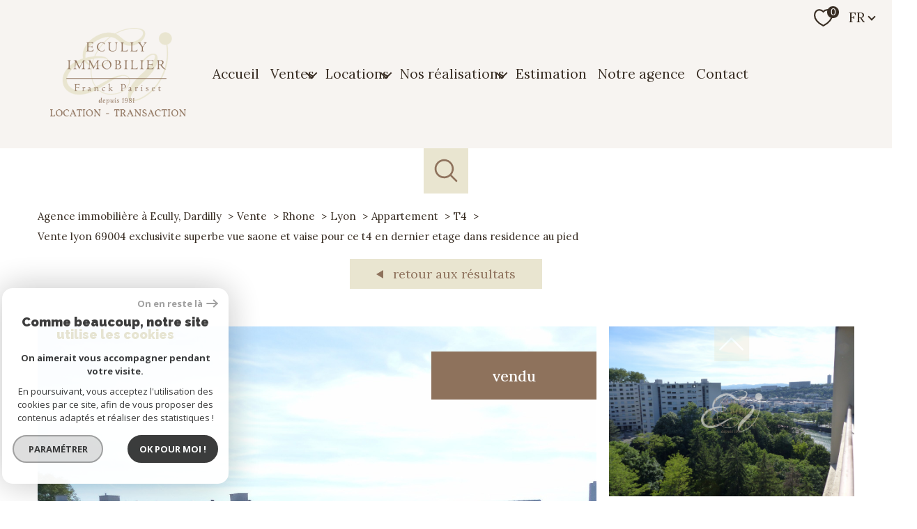

--- FILE ---
content_type: text/html; charset=utf-8
request_url: https://www.google.com/recaptcha/api2/anchor?ar=1&k=6LcPSwcjAAAAALqRxz1OmV3XskwQrdJBMbyDDSJU&co=aHR0cHM6Ly93d3cuZWN1bGx5aW1tby5jb206NDQz&hl=en&v=PoyoqOPhxBO7pBk68S4YbpHZ&size=invisible&anchor-ms=20000&execute-ms=30000&cb=2nwdnrz4gd0j
body_size: 48574
content:
<!DOCTYPE HTML><html dir="ltr" lang="en"><head><meta http-equiv="Content-Type" content="text/html; charset=UTF-8">
<meta http-equiv="X-UA-Compatible" content="IE=edge">
<title>reCAPTCHA</title>
<style type="text/css">
/* cyrillic-ext */
@font-face {
  font-family: 'Roboto';
  font-style: normal;
  font-weight: 400;
  font-stretch: 100%;
  src: url(//fonts.gstatic.com/s/roboto/v48/KFO7CnqEu92Fr1ME7kSn66aGLdTylUAMa3GUBHMdazTgWw.woff2) format('woff2');
  unicode-range: U+0460-052F, U+1C80-1C8A, U+20B4, U+2DE0-2DFF, U+A640-A69F, U+FE2E-FE2F;
}
/* cyrillic */
@font-face {
  font-family: 'Roboto';
  font-style: normal;
  font-weight: 400;
  font-stretch: 100%;
  src: url(//fonts.gstatic.com/s/roboto/v48/KFO7CnqEu92Fr1ME7kSn66aGLdTylUAMa3iUBHMdazTgWw.woff2) format('woff2');
  unicode-range: U+0301, U+0400-045F, U+0490-0491, U+04B0-04B1, U+2116;
}
/* greek-ext */
@font-face {
  font-family: 'Roboto';
  font-style: normal;
  font-weight: 400;
  font-stretch: 100%;
  src: url(//fonts.gstatic.com/s/roboto/v48/KFO7CnqEu92Fr1ME7kSn66aGLdTylUAMa3CUBHMdazTgWw.woff2) format('woff2');
  unicode-range: U+1F00-1FFF;
}
/* greek */
@font-face {
  font-family: 'Roboto';
  font-style: normal;
  font-weight: 400;
  font-stretch: 100%;
  src: url(//fonts.gstatic.com/s/roboto/v48/KFO7CnqEu92Fr1ME7kSn66aGLdTylUAMa3-UBHMdazTgWw.woff2) format('woff2');
  unicode-range: U+0370-0377, U+037A-037F, U+0384-038A, U+038C, U+038E-03A1, U+03A3-03FF;
}
/* math */
@font-face {
  font-family: 'Roboto';
  font-style: normal;
  font-weight: 400;
  font-stretch: 100%;
  src: url(//fonts.gstatic.com/s/roboto/v48/KFO7CnqEu92Fr1ME7kSn66aGLdTylUAMawCUBHMdazTgWw.woff2) format('woff2');
  unicode-range: U+0302-0303, U+0305, U+0307-0308, U+0310, U+0312, U+0315, U+031A, U+0326-0327, U+032C, U+032F-0330, U+0332-0333, U+0338, U+033A, U+0346, U+034D, U+0391-03A1, U+03A3-03A9, U+03B1-03C9, U+03D1, U+03D5-03D6, U+03F0-03F1, U+03F4-03F5, U+2016-2017, U+2034-2038, U+203C, U+2040, U+2043, U+2047, U+2050, U+2057, U+205F, U+2070-2071, U+2074-208E, U+2090-209C, U+20D0-20DC, U+20E1, U+20E5-20EF, U+2100-2112, U+2114-2115, U+2117-2121, U+2123-214F, U+2190, U+2192, U+2194-21AE, U+21B0-21E5, U+21F1-21F2, U+21F4-2211, U+2213-2214, U+2216-22FF, U+2308-230B, U+2310, U+2319, U+231C-2321, U+2336-237A, U+237C, U+2395, U+239B-23B7, U+23D0, U+23DC-23E1, U+2474-2475, U+25AF, U+25B3, U+25B7, U+25BD, U+25C1, U+25CA, U+25CC, U+25FB, U+266D-266F, U+27C0-27FF, U+2900-2AFF, U+2B0E-2B11, U+2B30-2B4C, U+2BFE, U+3030, U+FF5B, U+FF5D, U+1D400-1D7FF, U+1EE00-1EEFF;
}
/* symbols */
@font-face {
  font-family: 'Roboto';
  font-style: normal;
  font-weight: 400;
  font-stretch: 100%;
  src: url(//fonts.gstatic.com/s/roboto/v48/KFO7CnqEu92Fr1ME7kSn66aGLdTylUAMaxKUBHMdazTgWw.woff2) format('woff2');
  unicode-range: U+0001-000C, U+000E-001F, U+007F-009F, U+20DD-20E0, U+20E2-20E4, U+2150-218F, U+2190, U+2192, U+2194-2199, U+21AF, U+21E6-21F0, U+21F3, U+2218-2219, U+2299, U+22C4-22C6, U+2300-243F, U+2440-244A, U+2460-24FF, U+25A0-27BF, U+2800-28FF, U+2921-2922, U+2981, U+29BF, U+29EB, U+2B00-2BFF, U+4DC0-4DFF, U+FFF9-FFFB, U+10140-1018E, U+10190-1019C, U+101A0, U+101D0-101FD, U+102E0-102FB, U+10E60-10E7E, U+1D2C0-1D2D3, U+1D2E0-1D37F, U+1F000-1F0FF, U+1F100-1F1AD, U+1F1E6-1F1FF, U+1F30D-1F30F, U+1F315, U+1F31C, U+1F31E, U+1F320-1F32C, U+1F336, U+1F378, U+1F37D, U+1F382, U+1F393-1F39F, U+1F3A7-1F3A8, U+1F3AC-1F3AF, U+1F3C2, U+1F3C4-1F3C6, U+1F3CA-1F3CE, U+1F3D4-1F3E0, U+1F3ED, U+1F3F1-1F3F3, U+1F3F5-1F3F7, U+1F408, U+1F415, U+1F41F, U+1F426, U+1F43F, U+1F441-1F442, U+1F444, U+1F446-1F449, U+1F44C-1F44E, U+1F453, U+1F46A, U+1F47D, U+1F4A3, U+1F4B0, U+1F4B3, U+1F4B9, U+1F4BB, U+1F4BF, U+1F4C8-1F4CB, U+1F4D6, U+1F4DA, U+1F4DF, U+1F4E3-1F4E6, U+1F4EA-1F4ED, U+1F4F7, U+1F4F9-1F4FB, U+1F4FD-1F4FE, U+1F503, U+1F507-1F50B, U+1F50D, U+1F512-1F513, U+1F53E-1F54A, U+1F54F-1F5FA, U+1F610, U+1F650-1F67F, U+1F687, U+1F68D, U+1F691, U+1F694, U+1F698, U+1F6AD, U+1F6B2, U+1F6B9-1F6BA, U+1F6BC, U+1F6C6-1F6CF, U+1F6D3-1F6D7, U+1F6E0-1F6EA, U+1F6F0-1F6F3, U+1F6F7-1F6FC, U+1F700-1F7FF, U+1F800-1F80B, U+1F810-1F847, U+1F850-1F859, U+1F860-1F887, U+1F890-1F8AD, U+1F8B0-1F8BB, U+1F8C0-1F8C1, U+1F900-1F90B, U+1F93B, U+1F946, U+1F984, U+1F996, U+1F9E9, U+1FA00-1FA6F, U+1FA70-1FA7C, U+1FA80-1FA89, U+1FA8F-1FAC6, U+1FACE-1FADC, U+1FADF-1FAE9, U+1FAF0-1FAF8, U+1FB00-1FBFF;
}
/* vietnamese */
@font-face {
  font-family: 'Roboto';
  font-style: normal;
  font-weight: 400;
  font-stretch: 100%;
  src: url(//fonts.gstatic.com/s/roboto/v48/KFO7CnqEu92Fr1ME7kSn66aGLdTylUAMa3OUBHMdazTgWw.woff2) format('woff2');
  unicode-range: U+0102-0103, U+0110-0111, U+0128-0129, U+0168-0169, U+01A0-01A1, U+01AF-01B0, U+0300-0301, U+0303-0304, U+0308-0309, U+0323, U+0329, U+1EA0-1EF9, U+20AB;
}
/* latin-ext */
@font-face {
  font-family: 'Roboto';
  font-style: normal;
  font-weight: 400;
  font-stretch: 100%;
  src: url(//fonts.gstatic.com/s/roboto/v48/KFO7CnqEu92Fr1ME7kSn66aGLdTylUAMa3KUBHMdazTgWw.woff2) format('woff2');
  unicode-range: U+0100-02BA, U+02BD-02C5, U+02C7-02CC, U+02CE-02D7, U+02DD-02FF, U+0304, U+0308, U+0329, U+1D00-1DBF, U+1E00-1E9F, U+1EF2-1EFF, U+2020, U+20A0-20AB, U+20AD-20C0, U+2113, U+2C60-2C7F, U+A720-A7FF;
}
/* latin */
@font-face {
  font-family: 'Roboto';
  font-style: normal;
  font-weight: 400;
  font-stretch: 100%;
  src: url(//fonts.gstatic.com/s/roboto/v48/KFO7CnqEu92Fr1ME7kSn66aGLdTylUAMa3yUBHMdazQ.woff2) format('woff2');
  unicode-range: U+0000-00FF, U+0131, U+0152-0153, U+02BB-02BC, U+02C6, U+02DA, U+02DC, U+0304, U+0308, U+0329, U+2000-206F, U+20AC, U+2122, U+2191, U+2193, U+2212, U+2215, U+FEFF, U+FFFD;
}
/* cyrillic-ext */
@font-face {
  font-family: 'Roboto';
  font-style: normal;
  font-weight: 500;
  font-stretch: 100%;
  src: url(//fonts.gstatic.com/s/roboto/v48/KFO7CnqEu92Fr1ME7kSn66aGLdTylUAMa3GUBHMdazTgWw.woff2) format('woff2');
  unicode-range: U+0460-052F, U+1C80-1C8A, U+20B4, U+2DE0-2DFF, U+A640-A69F, U+FE2E-FE2F;
}
/* cyrillic */
@font-face {
  font-family: 'Roboto';
  font-style: normal;
  font-weight: 500;
  font-stretch: 100%;
  src: url(//fonts.gstatic.com/s/roboto/v48/KFO7CnqEu92Fr1ME7kSn66aGLdTylUAMa3iUBHMdazTgWw.woff2) format('woff2');
  unicode-range: U+0301, U+0400-045F, U+0490-0491, U+04B0-04B1, U+2116;
}
/* greek-ext */
@font-face {
  font-family: 'Roboto';
  font-style: normal;
  font-weight: 500;
  font-stretch: 100%;
  src: url(//fonts.gstatic.com/s/roboto/v48/KFO7CnqEu92Fr1ME7kSn66aGLdTylUAMa3CUBHMdazTgWw.woff2) format('woff2');
  unicode-range: U+1F00-1FFF;
}
/* greek */
@font-face {
  font-family: 'Roboto';
  font-style: normal;
  font-weight: 500;
  font-stretch: 100%;
  src: url(//fonts.gstatic.com/s/roboto/v48/KFO7CnqEu92Fr1ME7kSn66aGLdTylUAMa3-UBHMdazTgWw.woff2) format('woff2');
  unicode-range: U+0370-0377, U+037A-037F, U+0384-038A, U+038C, U+038E-03A1, U+03A3-03FF;
}
/* math */
@font-face {
  font-family: 'Roboto';
  font-style: normal;
  font-weight: 500;
  font-stretch: 100%;
  src: url(//fonts.gstatic.com/s/roboto/v48/KFO7CnqEu92Fr1ME7kSn66aGLdTylUAMawCUBHMdazTgWw.woff2) format('woff2');
  unicode-range: U+0302-0303, U+0305, U+0307-0308, U+0310, U+0312, U+0315, U+031A, U+0326-0327, U+032C, U+032F-0330, U+0332-0333, U+0338, U+033A, U+0346, U+034D, U+0391-03A1, U+03A3-03A9, U+03B1-03C9, U+03D1, U+03D5-03D6, U+03F0-03F1, U+03F4-03F5, U+2016-2017, U+2034-2038, U+203C, U+2040, U+2043, U+2047, U+2050, U+2057, U+205F, U+2070-2071, U+2074-208E, U+2090-209C, U+20D0-20DC, U+20E1, U+20E5-20EF, U+2100-2112, U+2114-2115, U+2117-2121, U+2123-214F, U+2190, U+2192, U+2194-21AE, U+21B0-21E5, U+21F1-21F2, U+21F4-2211, U+2213-2214, U+2216-22FF, U+2308-230B, U+2310, U+2319, U+231C-2321, U+2336-237A, U+237C, U+2395, U+239B-23B7, U+23D0, U+23DC-23E1, U+2474-2475, U+25AF, U+25B3, U+25B7, U+25BD, U+25C1, U+25CA, U+25CC, U+25FB, U+266D-266F, U+27C0-27FF, U+2900-2AFF, U+2B0E-2B11, U+2B30-2B4C, U+2BFE, U+3030, U+FF5B, U+FF5D, U+1D400-1D7FF, U+1EE00-1EEFF;
}
/* symbols */
@font-face {
  font-family: 'Roboto';
  font-style: normal;
  font-weight: 500;
  font-stretch: 100%;
  src: url(//fonts.gstatic.com/s/roboto/v48/KFO7CnqEu92Fr1ME7kSn66aGLdTylUAMaxKUBHMdazTgWw.woff2) format('woff2');
  unicode-range: U+0001-000C, U+000E-001F, U+007F-009F, U+20DD-20E0, U+20E2-20E4, U+2150-218F, U+2190, U+2192, U+2194-2199, U+21AF, U+21E6-21F0, U+21F3, U+2218-2219, U+2299, U+22C4-22C6, U+2300-243F, U+2440-244A, U+2460-24FF, U+25A0-27BF, U+2800-28FF, U+2921-2922, U+2981, U+29BF, U+29EB, U+2B00-2BFF, U+4DC0-4DFF, U+FFF9-FFFB, U+10140-1018E, U+10190-1019C, U+101A0, U+101D0-101FD, U+102E0-102FB, U+10E60-10E7E, U+1D2C0-1D2D3, U+1D2E0-1D37F, U+1F000-1F0FF, U+1F100-1F1AD, U+1F1E6-1F1FF, U+1F30D-1F30F, U+1F315, U+1F31C, U+1F31E, U+1F320-1F32C, U+1F336, U+1F378, U+1F37D, U+1F382, U+1F393-1F39F, U+1F3A7-1F3A8, U+1F3AC-1F3AF, U+1F3C2, U+1F3C4-1F3C6, U+1F3CA-1F3CE, U+1F3D4-1F3E0, U+1F3ED, U+1F3F1-1F3F3, U+1F3F5-1F3F7, U+1F408, U+1F415, U+1F41F, U+1F426, U+1F43F, U+1F441-1F442, U+1F444, U+1F446-1F449, U+1F44C-1F44E, U+1F453, U+1F46A, U+1F47D, U+1F4A3, U+1F4B0, U+1F4B3, U+1F4B9, U+1F4BB, U+1F4BF, U+1F4C8-1F4CB, U+1F4D6, U+1F4DA, U+1F4DF, U+1F4E3-1F4E6, U+1F4EA-1F4ED, U+1F4F7, U+1F4F9-1F4FB, U+1F4FD-1F4FE, U+1F503, U+1F507-1F50B, U+1F50D, U+1F512-1F513, U+1F53E-1F54A, U+1F54F-1F5FA, U+1F610, U+1F650-1F67F, U+1F687, U+1F68D, U+1F691, U+1F694, U+1F698, U+1F6AD, U+1F6B2, U+1F6B9-1F6BA, U+1F6BC, U+1F6C6-1F6CF, U+1F6D3-1F6D7, U+1F6E0-1F6EA, U+1F6F0-1F6F3, U+1F6F7-1F6FC, U+1F700-1F7FF, U+1F800-1F80B, U+1F810-1F847, U+1F850-1F859, U+1F860-1F887, U+1F890-1F8AD, U+1F8B0-1F8BB, U+1F8C0-1F8C1, U+1F900-1F90B, U+1F93B, U+1F946, U+1F984, U+1F996, U+1F9E9, U+1FA00-1FA6F, U+1FA70-1FA7C, U+1FA80-1FA89, U+1FA8F-1FAC6, U+1FACE-1FADC, U+1FADF-1FAE9, U+1FAF0-1FAF8, U+1FB00-1FBFF;
}
/* vietnamese */
@font-face {
  font-family: 'Roboto';
  font-style: normal;
  font-weight: 500;
  font-stretch: 100%;
  src: url(//fonts.gstatic.com/s/roboto/v48/KFO7CnqEu92Fr1ME7kSn66aGLdTylUAMa3OUBHMdazTgWw.woff2) format('woff2');
  unicode-range: U+0102-0103, U+0110-0111, U+0128-0129, U+0168-0169, U+01A0-01A1, U+01AF-01B0, U+0300-0301, U+0303-0304, U+0308-0309, U+0323, U+0329, U+1EA0-1EF9, U+20AB;
}
/* latin-ext */
@font-face {
  font-family: 'Roboto';
  font-style: normal;
  font-weight: 500;
  font-stretch: 100%;
  src: url(//fonts.gstatic.com/s/roboto/v48/KFO7CnqEu92Fr1ME7kSn66aGLdTylUAMa3KUBHMdazTgWw.woff2) format('woff2');
  unicode-range: U+0100-02BA, U+02BD-02C5, U+02C7-02CC, U+02CE-02D7, U+02DD-02FF, U+0304, U+0308, U+0329, U+1D00-1DBF, U+1E00-1E9F, U+1EF2-1EFF, U+2020, U+20A0-20AB, U+20AD-20C0, U+2113, U+2C60-2C7F, U+A720-A7FF;
}
/* latin */
@font-face {
  font-family: 'Roboto';
  font-style: normal;
  font-weight: 500;
  font-stretch: 100%;
  src: url(//fonts.gstatic.com/s/roboto/v48/KFO7CnqEu92Fr1ME7kSn66aGLdTylUAMa3yUBHMdazQ.woff2) format('woff2');
  unicode-range: U+0000-00FF, U+0131, U+0152-0153, U+02BB-02BC, U+02C6, U+02DA, U+02DC, U+0304, U+0308, U+0329, U+2000-206F, U+20AC, U+2122, U+2191, U+2193, U+2212, U+2215, U+FEFF, U+FFFD;
}
/* cyrillic-ext */
@font-face {
  font-family: 'Roboto';
  font-style: normal;
  font-weight: 900;
  font-stretch: 100%;
  src: url(//fonts.gstatic.com/s/roboto/v48/KFO7CnqEu92Fr1ME7kSn66aGLdTylUAMa3GUBHMdazTgWw.woff2) format('woff2');
  unicode-range: U+0460-052F, U+1C80-1C8A, U+20B4, U+2DE0-2DFF, U+A640-A69F, U+FE2E-FE2F;
}
/* cyrillic */
@font-face {
  font-family: 'Roboto';
  font-style: normal;
  font-weight: 900;
  font-stretch: 100%;
  src: url(//fonts.gstatic.com/s/roboto/v48/KFO7CnqEu92Fr1ME7kSn66aGLdTylUAMa3iUBHMdazTgWw.woff2) format('woff2');
  unicode-range: U+0301, U+0400-045F, U+0490-0491, U+04B0-04B1, U+2116;
}
/* greek-ext */
@font-face {
  font-family: 'Roboto';
  font-style: normal;
  font-weight: 900;
  font-stretch: 100%;
  src: url(//fonts.gstatic.com/s/roboto/v48/KFO7CnqEu92Fr1ME7kSn66aGLdTylUAMa3CUBHMdazTgWw.woff2) format('woff2');
  unicode-range: U+1F00-1FFF;
}
/* greek */
@font-face {
  font-family: 'Roboto';
  font-style: normal;
  font-weight: 900;
  font-stretch: 100%;
  src: url(//fonts.gstatic.com/s/roboto/v48/KFO7CnqEu92Fr1ME7kSn66aGLdTylUAMa3-UBHMdazTgWw.woff2) format('woff2');
  unicode-range: U+0370-0377, U+037A-037F, U+0384-038A, U+038C, U+038E-03A1, U+03A3-03FF;
}
/* math */
@font-face {
  font-family: 'Roboto';
  font-style: normal;
  font-weight: 900;
  font-stretch: 100%;
  src: url(//fonts.gstatic.com/s/roboto/v48/KFO7CnqEu92Fr1ME7kSn66aGLdTylUAMawCUBHMdazTgWw.woff2) format('woff2');
  unicode-range: U+0302-0303, U+0305, U+0307-0308, U+0310, U+0312, U+0315, U+031A, U+0326-0327, U+032C, U+032F-0330, U+0332-0333, U+0338, U+033A, U+0346, U+034D, U+0391-03A1, U+03A3-03A9, U+03B1-03C9, U+03D1, U+03D5-03D6, U+03F0-03F1, U+03F4-03F5, U+2016-2017, U+2034-2038, U+203C, U+2040, U+2043, U+2047, U+2050, U+2057, U+205F, U+2070-2071, U+2074-208E, U+2090-209C, U+20D0-20DC, U+20E1, U+20E5-20EF, U+2100-2112, U+2114-2115, U+2117-2121, U+2123-214F, U+2190, U+2192, U+2194-21AE, U+21B0-21E5, U+21F1-21F2, U+21F4-2211, U+2213-2214, U+2216-22FF, U+2308-230B, U+2310, U+2319, U+231C-2321, U+2336-237A, U+237C, U+2395, U+239B-23B7, U+23D0, U+23DC-23E1, U+2474-2475, U+25AF, U+25B3, U+25B7, U+25BD, U+25C1, U+25CA, U+25CC, U+25FB, U+266D-266F, U+27C0-27FF, U+2900-2AFF, U+2B0E-2B11, U+2B30-2B4C, U+2BFE, U+3030, U+FF5B, U+FF5D, U+1D400-1D7FF, U+1EE00-1EEFF;
}
/* symbols */
@font-face {
  font-family: 'Roboto';
  font-style: normal;
  font-weight: 900;
  font-stretch: 100%;
  src: url(//fonts.gstatic.com/s/roboto/v48/KFO7CnqEu92Fr1ME7kSn66aGLdTylUAMaxKUBHMdazTgWw.woff2) format('woff2');
  unicode-range: U+0001-000C, U+000E-001F, U+007F-009F, U+20DD-20E0, U+20E2-20E4, U+2150-218F, U+2190, U+2192, U+2194-2199, U+21AF, U+21E6-21F0, U+21F3, U+2218-2219, U+2299, U+22C4-22C6, U+2300-243F, U+2440-244A, U+2460-24FF, U+25A0-27BF, U+2800-28FF, U+2921-2922, U+2981, U+29BF, U+29EB, U+2B00-2BFF, U+4DC0-4DFF, U+FFF9-FFFB, U+10140-1018E, U+10190-1019C, U+101A0, U+101D0-101FD, U+102E0-102FB, U+10E60-10E7E, U+1D2C0-1D2D3, U+1D2E0-1D37F, U+1F000-1F0FF, U+1F100-1F1AD, U+1F1E6-1F1FF, U+1F30D-1F30F, U+1F315, U+1F31C, U+1F31E, U+1F320-1F32C, U+1F336, U+1F378, U+1F37D, U+1F382, U+1F393-1F39F, U+1F3A7-1F3A8, U+1F3AC-1F3AF, U+1F3C2, U+1F3C4-1F3C6, U+1F3CA-1F3CE, U+1F3D4-1F3E0, U+1F3ED, U+1F3F1-1F3F3, U+1F3F5-1F3F7, U+1F408, U+1F415, U+1F41F, U+1F426, U+1F43F, U+1F441-1F442, U+1F444, U+1F446-1F449, U+1F44C-1F44E, U+1F453, U+1F46A, U+1F47D, U+1F4A3, U+1F4B0, U+1F4B3, U+1F4B9, U+1F4BB, U+1F4BF, U+1F4C8-1F4CB, U+1F4D6, U+1F4DA, U+1F4DF, U+1F4E3-1F4E6, U+1F4EA-1F4ED, U+1F4F7, U+1F4F9-1F4FB, U+1F4FD-1F4FE, U+1F503, U+1F507-1F50B, U+1F50D, U+1F512-1F513, U+1F53E-1F54A, U+1F54F-1F5FA, U+1F610, U+1F650-1F67F, U+1F687, U+1F68D, U+1F691, U+1F694, U+1F698, U+1F6AD, U+1F6B2, U+1F6B9-1F6BA, U+1F6BC, U+1F6C6-1F6CF, U+1F6D3-1F6D7, U+1F6E0-1F6EA, U+1F6F0-1F6F3, U+1F6F7-1F6FC, U+1F700-1F7FF, U+1F800-1F80B, U+1F810-1F847, U+1F850-1F859, U+1F860-1F887, U+1F890-1F8AD, U+1F8B0-1F8BB, U+1F8C0-1F8C1, U+1F900-1F90B, U+1F93B, U+1F946, U+1F984, U+1F996, U+1F9E9, U+1FA00-1FA6F, U+1FA70-1FA7C, U+1FA80-1FA89, U+1FA8F-1FAC6, U+1FACE-1FADC, U+1FADF-1FAE9, U+1FAF0-1FAF8, U+1FB00-1FBFF;
}
/* vietnamese */
@font-face {
  font-family: 'Roboto';
  font-style: normal;
  font-weight: 900;
  font-stretch: 100%;
  src: url(//fonts.gstatic.com/s/roboto/v48/KFO7CnqEu92Fr1ME7kSn66aGLdTylUAMa3OUBHMdazTgWw.woff2) format('woff2');
  unicode-range: U+0102-0103, U+0110-0111, U+0128-0129, U+0168-0169, U+01A0-01A1, U+01AF-01B0, U+0300-0301, U+0303-0304, U+0308-0309, U+0323, U+0329, U+1EA0-1EF9, U+20AB;
}
/* latin-ext */
@font-face {
  font-family: 'Roboto';
  font-style: normal;
  font-weight: 900;
  font-stretch: 100%;
  src: url(//fonts.gstatic.com/s/roboto/v48/KFO7CnqEu92Fr1ME7kSn66aGLdTylUAMa3KUBHMdazTgWw.woff2) format('woff2');
  unicode-range: U+0100-02BA, U+02BD-02C5, U+02C7-02CC, U+02CE-02D7, U+02DD-02FF, U+0304, U+0308, U+0329, U+1D00-1DBF, U+1E00-1E9F, U+1EF2-1EFF, U+2020, U+20A0-20AB, U+20AD-20C0, U+2113, U+2C60-2C7F, U+A720-A7FF;
}
/* latin */
@font-face {
  font-family: 'Roboto';
  font-style: normal;
  font-weight: 900;
  font-stretch: 100%;
  src: url(//fonts.gstatic.com/s/roboto/v48/KFO7CnqEu92Fr1ME7kSn66aGLdTylUAMa3yUBHMdazQ.woff2) format('woff2');
  unicode-range: U+0000-00FF, U+0131, U+0152-0153, U+02BB-02BC, U+02C6, U+02DA, U+02DC, U+0304, U+0308, U+0329, U+2000-206F, U+20AC, U+2122, U+2191, U+2193, U+2212, U+2215, U+FEFF, U+FFFD;
}

</style>
<link rel="stylesheet" type="text/css" href="https://www.gstatic.com/recaptcha/releases/PoyoqOPhxBO7pBk68S4YbpHZ/styles__ltr.css">
<script nonce="a88WTRuzENslnt-SW3m7UQ" type="text/javascript">window['__recaptcha_api'] = 'https://www.google.com/recaptcha/api2/';</script>
<script type="text/javascript" src="https://www.gstatic.com/recaptcha/releases/PoyoqOPhxBO7pBk68S4YbpHZ/recaptcha__en.js" nonce="a88WTRuzENslnt-SW3m7UQ">
      
    </script></head>
<body><div id="rc-anchor-alert" class="rc-anchor-alert"></div>
<input type="hidden" id="recaptcha-token" value="[base64]">
<script type="text/javascript" nonce="a88WTRuzENslnt-SW3m7UQ">
      recaptcha.anchor.Main.init("[\x22ainput\x22,[\x22bgdata\x22,\x22\x22,\[base64]/[base64]/MjU1Ong/[base64]/[base64]/[base64]/[base64]/[base64]/[base64]/[base64]/[base64]/[base64]/[base64]/[base64]/[base64]/[base64]/[base64]/[base64]\\u003d\x22,\[base64]\\u003d\\u003d\x22,\x22fcKxTMOGGMKrwpLCtMO7UlFQw4ssw5UKwrvCtErCksK8AMO9w6vDmQ4bwqFHwoNzwp1mwrzDulLDq2TCoXtzw4jCvcOFwqXDrU7CpMOdw4HDuV/CnCbCoynDqMOVQ0bDoCbDusOgwq7CocKkPsKXVcK/AMOkJcOsw4TCisOWwpXCmmczMDQwdnBCSsKVGMOtw4XDl8Orwop+wr3DrWIGO8KORR9JO8OLYHJWw7YQwq8/[base64]/[base64]/DhcKew7Nfw64Qwo/Dj8Krw5kZCjEQTMKnw4A7w6HCrzc/wqAbd8Omw7E7wqIxGMO6R8KAw5LDj8KicMKCwpUlw6LDtcKvFgkHCsKNMCbCq8Oiwplrw41hwokQwrzDoMOndcKGw7TCp8K/[base64]/F0HDlMKoA8OGw6nDiMOjKMKIw4FALV/CmEHDqQjCnMO4w4VVfW3DghzCjHRbwr5+wq5+w4dRSlsOwokPHsO9w6x3wpZfJFnCv8Osw5XCn8Odw7MAeyPDsCoaI8O0bMO9w50mwrXCrcKKO8OZw5XCslPDoTvCiWTCnGzDisKiBGPDswRMMSfClsOmwr/Di8KNwpfCqMOrwqzDpjVsShtrwqrDnxl0eXA4EGMrQ8ONwprCvSk8woPDqQtFwrF1b8KVOMObwqXCi8OJRR/[base64]/ChsO/w67Di8KMf8OjLWAqw5lTwqNRwq1OwqzDr8ObLjDCjMKHPX/Cn2fDvhzDqcOewqDCtsOkUcK0UcOuw4srbcKUIcKHw4s+fnzDnn/DnsOmw7HDh1YBZ8KQw4YHS2odWmICw7DCsWbCp2woNmvDqVzCicK9w7rDnsKMw77CvWYvwq/DlUfDs8OIw4fDvHdtwqlbaMO8w5bCkQMAwobDs8KIw7grwoHDrFDDnUzCskHCh8OGwo3DinzDiMOOXcOyQynDjMOLTcOnND0LbsKwZcKWw5LDksOsL8OcwpTDgcK9b8O/w6liw6/[base64]/[base64]/DmMKRwoMFw4Ryw7rCtQERTcKyOB5vRGbCnsKWERhkwrjDr8KHJMOow7LCrTg/G8K1R8Krw7vCiDQmBm/ClRxgZMK6O8Kpw7tOYSfDl8O5Gj0yVzh5Hyd7LMODB0/[base64]/DiCEkwqo4DMOqT8O3w5zDtMOYKsKiwrNFBsOrOcOdD055wojDhSXDizjDrBfDn3nCqgIyfi4iGFclwrjDn8KNwpFxfsOjRcKpw73CgmvCkcKaw7AONcKwI1ciwp9+w448EcKvLwcTwrAkBMK8YcOBfj/CrWV4WsOPLHXDtjRMfcO3dsOyw459FcOicMK4csObw6ljXEo+TyfCoELDl2jCtyIzUG7DicKKw6rCoMO2NT3CghLCq8O/[base64]/EV8vwoXDsVLDm8O6woRYEsOWwrPClGQMw4FwCsO/ADnCp3TDnlMldAjCrsOCw5bCjzgofzwYM8Krw6cywo8dwqDDilEIegnDlwHCq8Kgfx3Ct8O2wpIPwo4/w5Y+wp8eBMKVdzN4c8O+wqLCvGoAwr3DpcOowqNLYMKWOsOqw4IkwovCtSHCn8KHw7bCh8OVwrF6w5jDqcKndzRRw5DDncODw5cydMO3SDoWw6ECak7DksOCwpN4YsO8KQV3w4XDvmhMdkVCKsOrwqPDh2NIw4M/[base64]/CmsKKH8OKEMOzwrcNwpbCgcKXVMOxacO/N8KHcSPClTJKw6DCoMK3w7nDgQrCpsO/w713H3zDu2piw4RxanfCgSTDu8OaY0U2d8K1K8KYwrPDhEVlw4jCuGvDtzjCm8KBwqMRcETCrcKRbBJQwpw5wr4Dw5bCm8KdZB9hwqHDvMKtw7EHbE3DncOsw4vCukdrw5LDiMKVPTxNQsO5MMONw7/Djy/DpsOcwp/CpcO3H8O0ScKVEsOOw4vCh1XDqih0wo/[base64]/NcKDw4DDlgvDgcKYTDLDlgF+w44bccKtwrDCm8OpL8OZwr3ChMKhAGfCokfCiTXCmFLDqwsAw6gFS8OcfsKkw4YCXcKvwpvCi8KLw5owBX7DlsOYEkxoJcO9e8O/WgvCmWvChMO5w44Bc2LDhhFGwqIbE8OhWBFxw7/CgcONKcK3wpbCvCl0C8Kgc3c7ScOsWhzDh8OEcUrDuMKawrB+acKEw6XDuMO2OCUsYDjCmGo2a8KEdB/CosOswpXCvsOgFMKWw4dNKsK/[base64]/CmsOOwqjCqMKYfjUiwpHCkMOZw6saYWDCrsKewqYURcOgcCFud8OeKyZtw51AMsOzLhp8Z8KfwrFGNMK6ZxbCqVM0w6V7w5vDscO3w5jDhVvCgsKIGsO7woXDiMK/JzfCr8KmwpbCrEbCgHtHwovDkDcPw4IVQDLCjcK5woDDglHCvHTCnMKTwqFGw6Eaw40Rwp8AwofDkSJpF8OPT8Kyw7vCoB4sw5R/wrJ4C8OjwovDjSnCs8ONCsO7S8KNwofDiVzDkg9OwrjDhcOPwp0jw75rw5DCpMKMMxvDrGoOOhHCqGjCsDTCg254PD3Dq8KYDAglwrnCoU/CucOXL8OqT3J1IsKbGMKlw5rCv1bDj8KzS8OCw5vCh8OSw7FeOQXCjMKPw5cMw5/DpcKDTMK1TcKPw47DnsOYwpFuV8OwZMOGS8OEwp1Bw7pwHBtwH0bCmsK4FkHDocKsw5BIw4fDv8OZcUzDplFzwpvCjiIDL1IjJMK5ZsK9aGkGw4HDjHRBw5LCqDdEAMKwdgfDrMOrwol3wrlmw4oOw73CpcOewoPDnE/ChlZGw7F0b8OzTHfDtcOgMcOqFFnDqS8nw57Cr0jCrMO7w4bCgFNCJg7Co8KIw49xfsKjwopEwq/[base64]/DncOCwq5FBsK+woXDpXXCmsKTw6YTw4YABMK4I8ObLsKmO8KIAsOzUlfCugzCqcKnw6/DuwbCiz4jw6gJLFDDg8K/w7XDs8OQYFfDnD3DncKmwqLDoS1sfcKUwrtUw4PChAnCtcKNwqMYw6w5aVvCvhUACWDDjMOFbcKnAcKiwpDCtTgkcsK1wqQlw57DpiwIfcOmw61mwo3DgcK3w5RcwoU9MjNTw4gALRDCl8KDwr4Lw4/DjgEiwrg3FDpseH7Co1xBwpzDosOUQsKZIMKicAPCuMO/w4vDncKhw7hgw4JAIwDCiyDDqz1SwpLCkUsoKC7DnWtmTTMUw4bDtcKfw45qw4zCocOwCcO4NsOkJcKuFX5Vw4DDvRrCnUHDgFnDs0jCp8KHfcOuA1VgGwtha8O4w41fwpF8TcKZw7DDr0p/[base64]/[base64]/CmgRQw5HDhENpNTUyZ1ckwrBIN1gtVV/[base64]/CiMK3w54qwrjDgTzChHcvQl/[base64]/CDZOwpfCp8KYbMKtw5Rsw5RBU2kGYBrDt0ZuJsOAY3HDusOvYcOZdUgIN8OGKMKcw5/[base64]/DvAgJCXPCvsKTwpEFUmrCuFrCnWnDpgMRw5J/[base64]/wqBaR8OyEDUQwovCrxxbeMKXwqvCgHEEaypuw5vDgMOeAMOHw5/ClSlDNMK2RXbDrXrCtmpAw6cmO8OuW8ORw6/CvmTDmV8fT8O/w7FUM8Oaw7bDmcK6wphLE2Y1wqLCpsOHYC0nFSfCizxcXcKdVsOfAhlIwrnDmC3DqsO7Q8ORa8OkIMOTdsOPGcKtw6UKw49DPUPDhQUJbjrDjxTDvAMtwpI1KQBvVX8uKA/CvMKxccOQIsK5w7zDumXChwDDq8KAwq3CnWtsw6zDnMOkw4YiCsKHdMODwo/CvT7CjCrDgz0qRcKycnvCug01O8Oow64Aw5Z5fsKoTjg+wpDCtwd3bSA8w5rCjMK3DTHClMO/wpjDkcKSw7NBWGhJwrDDv8Klw5t/eMK9w4HDqMKDDMKcw7PCvMKjwqLCvFEDL8K9wplUw4V9OMK5wqnCm8KNLQbDgsOMXg3CjsK0DBzCrsKSwojCrl3DlBXCoMOJwqhYw4/CgsOzD0nDqTXCv1DDqcObwoDDlTjDgm0Ww6AYPsOcRMOyw7rDkSfDolrDjWTDiA1fKEARwpUUwp/[base64]/[base64]/DtcKGNGHCssK0Fi04w7Atw4s4w7EZUsK/JMOCKADCp8K6GcKqTHEAHMOPw7Uxw4ZwCsOuSWMvwr3Cu3IwDcKJHAjDpBfDh8Oew7HCrVseQMOfB8O+Aw3CnMKRNQTCksKcYUvCosKUA0XDi8KMYS/[base64]/[base64]/[base64]/McOVwq9Lwpk+XMKZEUQWw4zCjQEWw57CgRIRw6zDukjCsAoww5bDtcKnwoV6OiPCpcKSwq8dLMOoWsK/w64cOsOeK3EAdWnDu8KdAMKDEMOzaAtzS8OJCMK2elBoDiXDhsOQw7pZHcKafmZLN3xTwr/CtMKyZTjDvxPDs3LDlH7Cl8KHwrEYFcOKwqfCuTzCsMOVbS/CoEkeVVN9E8KDecOhBDrDuBpWw54qMADCv8Kcw6zCi8OdAQA9w6jDtAliFyzCgMKUwpvCqcKAw67DgsKMw5nDscO5woEUS0LCrMKdJXQKM8OOw7Ycw4vDpcOfw5/Dj2jDisO/wqvCvcKPw44LXsOTdFTDv8KkJcKcbcKIwq/Dj09xw5Jkwp0rDsKcJB3Dl8ORw4jDrmfCocOxwq7CncOsZRAvworCnsKtwq3Dq01ww4p4ccKnw44sBsOVwqR9wppaW3R8cgPDiDpxOX92w7o9woHCo8O+w5bDkzUWwr13wpIrI2lzwoTDs8ONe8OaAsK7TcKiT2I2w5Fkw4zDsG/[base64]/wrbDvjNPIkvDvcORQk8qTAdHwojDhWBMMy8yw4N2OMOGw7UAVcKxw5kXw605eMOnwpLDpzw5wrXDrU/[base64]/CrB/CqMOcwpfDgVt2w4LCkmvCpCvCg8OUdCnDtDZ2w6HCmhANw4/[base64]/DrWESw4vCgsKOw53CnMK1wolaeCvCtcKUwo11EcOsw6/[base64]/[base64]/dljDhsO1wrTCtsOjwqPCqMKHaMKXGB3DlsOOF8KHw5MQfjPDr8K/wr0McMKZwr3DuylUGcOgJ8OnwozCo8KVDRLCiMK3EsKUw57DkRfCvTzDscOSIy0YwqLDvsO0Zjodw5tAwoccPcKfwoRzNMKJwr3DrT7ChxImOsKHw6/DsRdIw7rChRxrw5V4w5Mzw6t8J1/DkSjCjEXDm8OCSMO0H8K0w7zCt8Ksw7sew5fDtMO8NcO3w5tTw7sISyk7Ix4SwrPCqMKuOw3DlMKoVsKWCcKuGV/CtsOpw43Dkz9vbCPClcOPbMORwo0gZyvDq0R5wpzDlDjColPDs8O4dsOUa3LDmhHCuT7Cj8Ojw6bCs8OvwqrDqyE7wqLDo8KaZMOmw4BWGcKRNsKuw70zK8K/wp56XsKsw73DijcgdATCksK1TAtjwrAKw7LClMOiYMKTwrJxw5TCvcOmP0FeAcKiBcOFwqnDqmzCtsKUwrfCpcO5fsKFworDsMKWBxnCjsK7FMOtwrgIC1chOcOVwpZWGMO0w4nCnwDDlMK2bg3Dj37DhsK/[base64]/[base64]/Cm8ORdsO1wonDgljCoRrDvjHCjwvCtcOgwqHDsMKuw5lywrvDh1TClcK3Lw5Vw7VZw5LDnsKxwqLDmsOUwptZw4TDuMKlLxHCpG3Ciw5IGcOIAcO/PWYlAAzDmXcBw5ULwq3Dn04EwqIxw7VAWU7DjsKew5jDkcOCRsK/[base64]/YcOkBMOaQwTDu8OuwpnCjMORwp/Dr8K8EzHDrz9KwrMGSsK9FsOKSj3CgAo6USoXwpTCsWgZczR4fMKyLcKdwqEfwrZaZcKgEAjDjUjDiMKbV2vDskthA8KNwqDDtVXCpcKgw6ZGRRzCk8OnwqDDm3YTw5LDkHbDn8Ogw53ClifCgFXDmsKPw4pyGMKRBcK5w7w+cV7CghYNZMO0wpcqwqbDi1vDln/Dp8KVwrPDjEnCtcKHw6jDtMKDa1dVBcKvwr/CmcOKG0rDtnbCicKXdlzCl8KlTMOowpfDlWHDn8Oew6/Cuitiw5RcwqbCqMOpw67CrUFyIyzDvG7DjcKQCMKyOxUeMhMcVsKywo9twoLCp2JSwpdUwoJVF0t9wqYXPRrCkEjDmQZFwpVXw6LDosKDU8KkES5LwrvCr8OoGBo+wogGw6lSUz/DssO9w7k3R8OfwqXCnyVSEcOowrXCv2FAwrlgJcOmXjHCrkLCk8OBw5RzwqzCpMOgw7zDosKkbnjCk8KbwqoTa8Oew6fDhCEywpFMaC4EwpUDw7/[base64]/FcKjSS9sYcOpIwHCicKVAwQBw4Zfck0lwp7ChsOJw5vDmsOCXDpwwrwQwr4uw5rDnjQewp8YwprCo8OUWMKhw43Ci1/DhsKaMQARacKIw5TCp18baSrDt3/DrAYSwpfDhsKsQRLDpEU3AsOpw77Di0/DgcKDwqRCwrtmCUQseHFRw5LCosKwwrJbLXnDoQPCj8OTw6zDnyvDj8O2JAXDgMKaPMOaesK5wqTDuzfCvsKKw5nClAbDmcOiwpnDuMOBw7xWw7UnO8OFSyjDn8KqwpPClETCnMOlw7nDsA1HJcOtw5zCgwjCtVDCtsK0MEbDphvDjsKNTm/CnkE+QsK9wrPDhRABdQ3CtcKMw7EXSUw1woXDiQDCkkxoLnppw5PCiQAzXFMdMRbCngRcw4zCvH/Cny3CgsKIwqTDjlMewpRVYMOfw4/[base64]/DpsKbwq/DksO4w6wsX8K6Gh8owroUw6t5woXDqSYkG8OGw77DgsOmw47Cu8KdwqDDqyEuw7/Ci8Kbw5MlEMKRwq4iw4jDtEXDhMOhwozCpiQUw49/[base64]/FQAXw7zCmcOYNMO/[base64]/Co8OvwpZTwr0twqAQwoTCuB/Ds8O9eSDDoVYPIz7DlMOuwqnChsKWc2RZw4XDoMOdwpxnw5M/w6pAMDnCoxbDgMKswrfDoMKmw5oVw6vCtUPCrChvw5vDgcOTTmBfw54Cw4bCrWIMQMOBT8OETMOMUsO2woLDtX/CtsO+w73DtF0zNsK5BsOOG3bCiCZwY8KIYMK9wr/DrFMGXQ3Ck8KywrTDn8KLwoETeAnDihTCpFgBOk5mwoZJRsOww5XDrsOpworDhMOkw6PCmMKDKMKOw6ocAcKjAjNFeUvCu8KWw5wYwpZbwrRrfsKzwpXClS5uwpgIXWl/wrBHwptOIMKBM8OLw73CtMKew5Ftw6rDncO5wp7Di8KEbmzDhF7DsBQbKD5jCljDpMOUf8KBd8KbDcOnb8KxZsOxC8OKw5DDhDJ1ScKRZFU5w7jClTvClsOowpnCkBTDiTAlw6gRwo3Clkcpw4/CpsK3w6rDq0PDmCnDr2fCvxIDw4/Dh1sKCMKPRAvDpsOBLsKhw7PCpRoXc8KiFVrCm0TDoAoew4wzw6nCq3rChUnDm0nDnXwkHMOCEMKpGcO9Y1zDh8OTwo1jw4fCjsOGwrPCkcKtwqXCmsK2w6vDpcOXw6FOX25WEy/CkcKREG59wo0nw5MvwpPCgDHDuMOjIGbCjgzCmXbCj25jTSDDlw9hLDAZwqgAw7s6SDbDocOrw4bDhsOoESEjw6V0AcKDw7I4wphYb8KAw5nCoRI6w6BGwqDDpHRMw5BuwqjDgj7DjnXCicOTw7zCvMKkN8Oxw7TDt1kMwowTwqlPwpJLQsO7w5RJCktpKATDgW/CisOaw7LDmjjDq8K5IwfDmcKUw5/CjsOPw7zCvsKSwq8kw5wTwrhQUj1Tw5sVwqwAwr3Dox7CrXMTeyttwr/DjTJow7HDp8O8w5zDiBwfNsKlw6kXw6/CrsOSZMOYOCrCgDrCtkDCnyARw7BowpDDkAJuT8OoLsKlWsOfw4pLO2xrLx3CscOBTGJrwq3CvUDCnjvCgsOeTcODw4Mywphlwqk6w4LCpQLChiFWOQMsaFDCszLDgjnDkzhGH8Oiw6xfw6HDlnrCqcKqwrrCvMK4PVrDvMKAwpE5wozCrcO/wrMFWcK+csOSwpzCkcOewpdPw5U6YsKXwofCgMKYIMK4w7U/OsOkwpVuaT/[base64]/CvxN0bMKtwpQ1PgHCr3Q7ejQKQSzDvcKhw6TCsFHCrcK3w6cZw6sswqUyLcOvwr0Iw5gCw7vDsnZDOcKFw5MFw7EAw6fCtUMcFHvCkcOMZHANw5LCvsKLwp7CqlPCtsKuCkMSDUoswr0Sw4bDiBLCt19fwrxgdUjChMKeQ8O2esKDwpzDisOKwpjCtjXCh3gpw7/[base64]/wqzDlcK6HcO3AcOHwoxjdMKCWMKnwr9kwqXCnsOyw6HDrn/Dq8KVYhdDe8K0wpDDgMOEOcOJwrTCgh8tw7tUw6xOw5jDnk3DhcOEScOqQcKyXcOPGcOZO8O7w7/CoF3CqsKOw5/CgGLCp0HCgDHCnxLDtsOAwpZQH8OFNsK7DsK6w5B2w49twoJOw6Rsw5wcwqoFHltsCsKcwoU7w5rCtikaAyhHw43Culs/[base64]/DrsKMw5nDn3s2wrsGdWtfwpfDkzrDpMKow7ECwppkTnXCvcO9aMOwSz0tOcOWw47Cj2DDg1nCjMKCcsOqw7xvw5fCqAodw5E5wofDgsOWbjsDw71DGMKrFsONG2hfw4rDisK2ZWhUwpbCvVQww6xqLsKSwrhkwqduw6w2HMKAw7pIw5ExU1N/LsO9w484woDCjSoLZDLClhtywr7CvMOyw4onw57CjVUtDMOfE8KWDw4ewqoyw4rDmMOvPMOww5AQw55Ye8KWw7U8biVNP8KCJ8K0w6/DqMOnNcORdE3DjVJRQToGUkcuw6rCksO7FMORPMO0w5bDsGzCgX/CmDZmwqt2w6rDjkk4EiBKUcO8Tztgw5PCjULDr8Kbw6dMw4/CnsKXw5TDkcK3w7Umwo/[base64]/Dn8Oew6fCvl0/[base64]/ChcKfQAwUDynDscKww7xjw5PDlSJXw4gycBI/VcKCwqA3N8KXMXxIwqTDv8Kswq0QwoYMw4M2GMOzw5jCl8KHHsOxZkNJwqLCvcODw6zDv0HDpCHDm8KHfMOdNXMdw4/CicKOwoAXF3EpwpzDjXvCkcOXWsKMwqZIYTLDmi/Ctnp9w55NHRl+w6dSw6fDssKaAHLCk3HCi8O6SRvCqiDDpcOewpN4wrbDs8OwDn3DqkpoIyXDrsOEwqrDnMOMwpFzb8O+Q8Kxwq99JCoXV8OxwrAawoRPI2IVFBQoIMOIw71IIAkcRSvCrsOMGsK/w5bDnGnCvcK5ShnDrhvDim4EQMOjwrElw4zCjcKgw51fw5BZw4UwNVpiNl9Xb0/CvMKYNcKzZg9lBMOyw7xiWsOZwqI6WcOQAD1OwoFjI8O8wqTCvcOaQwgowrRiw7bCggjCmsK1w4JhJy3CucKhw4/CsAt2YcK5wqjDiEHDqcKow4sCw6x5IxLCiMKbw4jDs1zDhcKcc8O1HQ8xwobClD4AQBgCwpF4w4HCicOYwqXDuMOgwq/DgFbCncKnw5oiw4YCw6tDAcKMw4nCgFnCsVTCpkBYH8K/asKyNH1iw6cLacKew5ciwplaK8OCw4IZw4IGW8O9w6l0AcOrTcOvw6MRw60pMMODwrtvbBZVTn9ZwpQgJA/DrF1awqLDpk7Dk8KBXU3CssKNw5PChMOkwoEwwot3O2ERFS5uf8Omw7kbYFkIwp1cS8Kpwp7DmsOKbB3DjcK8w5hgKSrCnB8bwpJWwodiCsKawpfCjgJJdMO9w4huwrjDjyPDjMO/KcKjNcOuL2nCoBPCksOcw5LCkjQgKsOmw6jCkMOpN2bDpMOmw49ZwobDmsK6FcONw6HClsKbwrvCvsOWw7vCm8OUcMO0w63CvEtcY1/CvsKiw4vDosOfPTkkEcKvU2p4wpI1w4/Dl8OQw7bCjVbCmE0MwoYrLMKPAMOXXsKAw5Elw5LDv2s8w4gfw6vCssK/wrkQw7ZZw7XDrsKtQWsswrgpb8KGH8KhJ8KGRgzCjj9HDMKiwonChsO9w64Rw5MYw6NUw49jw6YCdwbClQVRVnrDn8KowpMFA8OBwpxWw4PCqSDCli97w7PDq8K/wpt7wpQ9KMOCw4gmJUIURcKLdzrDizTCgcK2wrRQwotKwrXCs1jDpjUpUVE5E8Ogw7vCqMO3wp5cBGcKw5UUDALDgjAxMXg9w4lBwpQ7AMKVY8K6AVzCoMKhZMOLAsK7fl3Dr2hCIzUOwrlNwow1aWg/NX8vw73DsMO9b8OOw5XDrMOLd8K1wprCtjwNWsO8wqMswoledTXDuULCiMKGwqbCocKvw7TDk01RwoLDn050wrYBejhjKsKfLMK6G8OowoLChMK0wrHClsOXKWsaw4hqUMOHwqnCpGgZbMKdWMO9VsO/wqvCkMK7w7PDjD4EDcOqbMKWYF5RwqzDusOGdsK9YsKNPmAcwrTDqSUXNlU6wrLDhk/DrsKEw6/ChkDDvMOLeh3CqMKDT8K1woXCjgtoWcKvcMOEVsKCScOuw7DCggzCncOVUSY+wpRIWMOWEVtAH8KzdcKhw7HDoMK2w5DCmMOhCcKCVSt4w6fCgMKjw6lkw57Dn1/CjsKhwrnCiFfCmzbDslQNw7PCnxZtwoLCtkjDgG9vwrDCvkvDqsONc3HDmMO/wrVRZMK1fkYZGMOOw6ZLwo7Dt8K7w67CpyktScKqw77DtcKfwo1BwpoSB8KzWUjDsk/[base64]/DocOYw5lDw4fCjn4ceFvCu0k7N2XDvh4Nw5o5VjvClMOTwpXCiW9Nw6o0wqPDn8K6wonDsU/DssOIwrgkwq/[base64]/CtF3CpgbCusKLV8O7w5DDujQpw4FOwo47woFbwq5Kw6B1w6YSwr7CozbCtBTCohzCqH5QwrV/[base64]/DjX1owojClFjDs3bCj1vDm2zCuh7Di8Kbwr0becK2IWHDnADDosOpV8OOD2fDsUDCiEPDnRbChMOJAytEwpx7w4vDsMKhw6nDoGHDo8OZw7rCicOiWxfCpDbCpcOSfcKhNcOABcO1QMK8w4TDj8Ozw6tDVGPCuQnCm8OjdcORwr/CnMO1RkINY8K/w5VWa14Mwo5HWRjCrMOEF8Kpwqssc8KvwrMjw7fDksK0w6/ClMOIw7rCj8OXaFLCtHwRw6zDpEbCsUHChMOhDMOOw5YtKMO3w7woeMOFw6xgZ2E9w5hkwqLCj8K/[base64]/[base64]/CjsKkH8O6w4nCnlTCok9kw7o/[base64]/DlMKgwodDD8O4YsK2wpRBw6XDo8KOGcKHAgkCw44Gw5HCv8OIPcOGwrvChcK8wq3Cp1YfHsK2w5cZKwZWwrvCuRvDmWHCt8KHehvCsX/Cn8KJMhtoZCZQdsKgw7xfwrpkXjvDvm93w7bCiCpVwp/CuDHDnsOOeQRkwrUsbSc4wp8zT8KXb8OEw7pGL8KXESTCiQ1gLkPClMOCD8KBemw9dh3Dv8ObPVvCvVDCj2HDqEcjwqHCvcOwe8O8wo7DqcOuw7HDvHwgw4LDqTPDvy/CsV18w5s7w73DosOZwoDDhMOFbMKCw4vDnMOmwqTDrlF2ZDXCg8KaDsOpwq5/[base64]/w4x9w6bCilrDmMK6JcKsa11XbsKiwqZXRMO8IA8FUsKTZxTCqDMKwrljb8KcKXjCkRbCqMO+McOmw6/CslrDkDPDti9SGMOUw6zComlaF13Cv8KjFMK2w6dqw4V6w6bCkMKsDn8/[base64]/Co3zCgxNkw5gxwr7CiVDCoT3Di1zDicKbCMO0w5ZqccO6P1nDtMOFwpnDn3YXJ8O/wofDq3nCvX1YCsKkbWzDm8KmXhvCsRDDnMK9N8OGwrNxO3zDpWDChjtEw4/Dsn7Dl8O8wqQRED5BHgFHdAMnLsOCw7cefXTDp8Oyw4jDhMOvw6zDkUPDgMKqw7XCqMO8w4MRfFXDlXMaw6nCjcONSsOAw73DrBjCpH8Ew5EpwrNrYcOJwpLCn8OyaQ91LmPDnGtKwr/[base64]/wqjCocKLemw4w4nCg1J2wogCIsOoKBI6cw4Pd8KVw6/[base64]/wr4sYVIVwoXDoWcGacKoW8KSA8OFw6YSVT/[base64]/WMOEw43Cmx/CgHYvEGvCucOBQTlKW0ZEw6HDicOUVMOsw6Ybw50lGWw9UMKISMKyw4LDuMKGL8KlwpASwojDmwfDoMOow7jCrENRw5szw6bDpsKQdnNJN8OjJsKGW8OawpU8w58HMwHDvC8/dsKFwrs/wrjDgzTCol3DvyXDocOdwo3Cs8Kjb1UzWcO1w4LDlsO6w7nCr8OiBEjCsHnCgsOUfMOawoJ0wpXCpsOpwrhyw5YKQSkBw5jCuMOwN8KVw6Z8wrfCinLCmR7DpcOgw6PDgMKDYMOYw6Jpwr3CvcO+w5NLwo/DhQDDmjrDlDQ+w7vCiEXCshhQC8K0ZsORwoNVwozDt8KzRcK8JAJrZMOFwr3DlcK7w5PDucK9w5vChMOrG8KcYBfCtWPDtcOewqPCv8OIw7TCi8KGDcO9wpwfUWJPDlDDtcKmEsO9wrJuw5pAw7/DusK+w7kWw6DDqcKhVcKAw7w/w7UzOcOVfznCq1zCtXkQw4HCgMK/FA7DlmI5DzHCqMOQb8KIwqdew4nDs8OoeiteA8OqOFBcacOjVkzCpiNow6HCiEVzwrnCmDXDrA1fwrlZwqPDpMO5wpLCjTwgcMKQcsKbbX1EXzXCnCbCpMKywofDmBFzw7TDr8KeG8KlP8KRBsKWwr/[base64]/DkcOuwrpZwq9bUcKXKUbDocKIwpTCtzU0LE/CgcOew6p7M3bCj8Osw7p4w5zCuMKNXT5IGMKmwoxvw6/DhcK+G8OXw7DCrMKQwpN2ZmUywprClibCnMOFwr/CoMKkBsKNwoDCmApZw5PChmkHwpbCs3F1wq8NwqbDk38vwpEmw4LCjcKdSj7DtmPCnAPCtyU0wqXDk1XDgjrDsmHCm8KDw4XCr3Y0dsOZwr/DjAtuwobDgBvCgg3Dg8K4QsKnfWjCkMOvw7rDqUbDkz4qwrhpwrbDrMOxKsK7RsObW8OQwqxSw59lwoJgwpkww5rDo3jDlMKnwonCtsKjw53DhsO/w5NTFx3Dp2FCw4EBMcOewq1tS8OLRz1Vw6Q0wp13wpfCmXrDhyvDoVDDpls/XRsvGcKfVSvCsMOpwoxtKMOoIsONw7vCkmTDhsOuV8OqwoEywpgjFlcOw5V4w7EzO8OSb8OPV3JJwqvDkMOxw5PCscOnAcOow7vDusO+WsKcWm7CoCjDvEnCpGvDqMOlwrjDo8O9w7LCvi1tLCgbXsK9w6fCqwp3wq5iei/DlBDDucK4wovCrhLDmXzCn8KJw5nDvsKiw4nDlwd5TsOBTMKUNQ7Duj3Cv0rDrMOOZzTCkwtXw7xcw77CvsKXIFRcwoIQw5DCg2rDvgTCpzXDqsOlBV3Cpm43ZmAow61Ew4PCv8OoYj57w4MQRX0IQn8oMTrDjMKkwpzCs3LDmEUOETBaw6/Dg1vDskbCrMK/B3/DkMKjfgXCjMKxGhU9Nhh2JHRCHGLDrihLwpN4wrRPPsOoRsKTwqjDqRBqHcKHQHnCn8KFwojDnMOfwojDncOrw7HDmRjDlcKFKcKawqRkw6PCmHDDmnHDjWgsw6EXd8KqGlvDqMKPw5wWAMKLNx/CtRcCwqTDssO6EsOywqdAD8K5wrxFOsKdw7YkNcKvBcOLWHpzwobDqj3DocOiLsK3wqvCg8O6wodIw7XCtGnCmMK0w4vCn3jDp8KkwrFlw6jDsQ1Vw4RWGWbDl8ODwqLDsA9PJsOBH8KlcRN+fh/CksKlw6HDnMKQwohOw5LDgsKPEWAGw7zCt2bCoMOawrQ/T8K/wonDsMKDFgTDrMKhenLCjz0WwqbDuxAXw49Rwrcaw5I+w5LDpMOIF8OswrNSdBYNX8OzwpxXwowQcDRCHCnDrVLCrFxZw4LDjzdIFWIMw4lBw47Dq8O/KsKNwo7DocK1GsOjacObwo0Ow5LCikl8wqICwrVlOsOVw5LCksOLYVjDp8OgwqlGeMOXwoLCkcK7UsODw7duRSPCkHQ2w7nDkgnCisKjZcOcKyYkwrzCui1gwp55cMOzNk3Dq8O6w7VnwofDsMK/UMO3wqw4MMKjfcO5w7oQw4EAwrnCkMO5w7Ytw4XDtMKcwrPDvcOdEMOjw41QR116FcK/DCjDvUDCuSzCkMOjSlMvwoZyw48Mw63CpwFtw43CuMKLwociPMOjwp3DpjYtwppUeUnCjnovw5BPGjNcWwzCvjoYMUxzw6Fxw4dxwqDCtcKsw7/Dg2bDoxsow7TCvVcVThzChMKLKjY2wqpYThfDocOJwozDoDjDj8K+w7whw5/DpsOWT8K5w78bwpDDv8OwHcOoB8Kvw6HDrhXCjsOkIMKMwpZowrMHasKOwoAYwr4Jwr3DmTTDmDHDuAZYOcKSUMKDdcKnw6IeHFg2O8OrTm7Ctn1QQMKfwqo+Mx0sw63DnkbDncKubMOuwqrDunPDpcOuw73DimIPw5/CsW7Ds8Klw518UcK2J8Obw7TCr0hQC8Ktw48QIsO9w51rwq1jH0hawrzCrsO4wrQrfcO3w5/Ciwh5R8Kow4UaJcKUwpFxAsOZwrvCk3DCt8OmZ8O7D0HDmBASw57ConzCo2AAwqJ7UBJ/KxdQw554fyJswqrDoS5XbsKDbMOkLhlWbxfDkcKIw7towpfDpD0twqnDuHUoMMKOFcKOSFTDr3bDsMK9GcKZwpnDkMOeJ8KEZcK0KTUHw7BUwprCoT5DVcOxwqwUwqzCk8KSHQTDnMOKwrtRb3zClgNSwq/DuEPDv8KnIsOpdMKbV8OQBz/[base64]/[base64]/woQAw7bDvgDDl1zCpMKHw48DwpzDsyDDk3JeT8Kww7tQw5jDs8KEw6LCsjrDhsKUw6B9GC7CnMOdw7HCoFLDkMO8wpvDiwTCq8K8esOhSmc3GVvDmhnCssOHVMKAIMKHUUFybzliw4Q9w7DCq8KRb8OyIcKCw6pdZDgxwqV7MDPDqgpaZnTCkSbChsKJwprDpcK/[base64]/wpkrUEtQRcK4w5NPaMOZfMOPFAPDo0sbwozCvmbDh8Kpdj/DoMO7wqLDt1sjwrrDg8KAAcOswqTCpUUoO1bCnMOPw5fCrcKEZilObwsOccKlwpTCqcK8w6DCu3TDsiHDiMK1wprDmQ1oHMOvfcO3M0l3bsKmwr04wp9IEVnDvcKdQ2d/d8KawrrCo0Vqw5l6UV02RlLCtDzCj8Kmw6vDqsOkBjrDtMK3wpHDjMK8CnRddEfDqMOSa1HDsR0dwoIAw7VDNyrDi8OAw7kNAGlGW8KXwoV9U8Kow5hbblh/J3HDqF0mBsOYwqs+w5HCkWnClsKAwpRFc8O7eFpocFZ9w73Cv8OIA8KwwpLDmzF/FjPCr3RdwqF+w6/CmGdDcAtxwqPCpSRYVyw8S8OXQMO+w4sZw5PDmwrDkERKw63DoRU1w6zCuCdHKsO5wpkBw5XDpcOCwp/Ct8KqNsKpw7rClXpcw5QSw4w/GcK/B8KNwr0BTcONwow6wpQCdcOHw5Y8RgjDkMOewrQrw5wkH8KFIcOQwpfCj8OZWwtuciXChw3CpjDDscK6WcO8w4/Dr8ORBVMeHBbDjCUIDiFxM8KZw7UpwrQ3UFwQJcOswrA5WMKhwp53QcOGw58IwqrChWXCo1lLUcKhw5HCtsO6w7HCvMOAw6vDrcKcw77CjsKbw5d4w6lsEcOWc8KUw5Yaw5/CshlnLm4ZDcOUFzpqQcK+MmTDgSd7Sns9wobDjsOawq/DrcK8SsOPIcKgUWEfw5InwrLCvF4eQcKZX3XDmWzCnsKOBmvCg8KkBcOKOCMYKMOzCcKNNmXDkDY+woMjwrx+XcOIw6vDgsKVwpLCmMKSw6IDwqs5w5HCqXvDjsONwqLCkUDDo8OKwopSJ8KoGSrDkMOKD8KuZsKJwqnCvG/Cl8K8cMKMAkYpw6jCrcKbw54FD8KRw4TCnkrDmMKXJcK2w5trw5PCucORwqfDnwEdw40qw7zDpsOgHMKKw7rCu8K8YMOTLypdw6Fdwp53wr3DlRzChcO7KxU0w5vDmsKCeToSworCpMOlw544wr/[base64]/PQ9VwqfCgMKOw6jDlMKxw5zDkCAjOsKTJAfDhhFAw4DCg8OkQ8OiwqPDgSzDi8KJwrZaAMK5wqXDgcOFZjo8TMKIw73CkiEHeUpuwo/[base64]\\u003d\\u003d\x22],null,[\x22conf\x22,null,\x226LcPSwcjAAAAALqRxz1OmV3XskwQrdJBMbyDDSJU\x22,0,null,null,null,0,[21,125,63,73,95,87,41,43,42,83,102,105,109,121],[1017145,246],0,null,null,null,null,0,null,0,null,700,1,null,0,\[base64]/76lBhnEnQkZnOKMAhnM8xEZ\x22,0,0,null,null,1,null,0,1,null,null,null,0],\x22https://www.ecullyimmo.com:443\x22,null,[3,1,1],null,null,null,1,3600,[\x22https://www.google.com/intl/en/policies/privacy/\x22,\x22https://www.google.com/intl/en/policies/terms/\x22],\x22++B2w9N/t7wI2Ud0XyvKXpq0K8reRynYp1qQRGPQOs4\\u003d\x22,1,0,null,1,1769022657293,0,0,[113],null,[69],\x22RC-ujI-DHyqve4qdQ\x22,null,null,null,null,null,\x220dAFcWeA41t0n96HBoLT49ZcKbSiPG4g-ORMjoLNBXnjaH7Kb5QsfejubbtCZ24ahXqOinUsPc3it5rGw7XXCvgyldulOQf3nw3w\x22,1769105457208]");
    </script></body></html>

--- FILE ---
content_type: text/javascript
request_url: https://www.ecullyimmo.com/js/main.min.js?v=1.5.0
body_size: 43543
content:
Element.prototype.matches||(Element.prototype.matches=Element.prototype.msMatchesSelector||Element.prototype.webkitMatchesSelector),Element.prototype.closest||(Element.prototype.closest=function(e){var t=this;do{if(t.matches(e))return t}while(null!==(t=t.parentElement||t.parentNode)&&1===t.nodeType);return null}),function(){function e(e,t){t=t||{bubbles:!1,cancelable:!1,detail:void 0};var i=document.createEvent("CustomEvent");return i.initCustomEvent(e,t.bubbles,t.cancelable,t.detail),i}"function"!=typeof window.CustomEvent&&(e.prototype=window.Event.prototype,window.CustomEvent=e)}(),String.prototype.endsWith||(String.prototype.endsWith=function(e,t){var i=this.toString(),i=(("number"!=typeof t||!isFinite(t)||Math.floor(t)!==t||t>i.length)&&(t=i.length),t-=e.length,i.lastIndexOf(e,t));return-1!==i&&i===t}),Array.prototype.findIndex||Object.defineProperty(Array.prototype,"findIndex",{value:function(e){if(null==this)throw new TypeError('"this" is null or not defined');var t=Object(this),i=t.length>>>0;if("function"!=typeof e)throw new TypeError("predicate must be a function");for(var s=arguments[1],a=0;a<i;){var n=t[a];if(e.call(s,n,a,t))return a;a++}return-1},configurable:!0,writable:!0}),Array.from||(Array.from=function(){function l(e){return"function"==typeof e||"[object Function]"===t.call(e)}function c(e){return e=function(e){e=Number(e);return isNaN(e)?0:0!==e&&isFinite(e)?(0<e?1:-1)*Math.floor(Math.abs(e)):e}(e),Math.min(Math.max(e,0),i)}var t=Object.prototype.toString,i=Math.pow(2,53)-1;return function(e){var t=Object(e);if(null==e)throw new TypeError("Array.from requires an array-like object - not null or undefined");var i,s=1<arguments.length?arguments[1]:void 0;if(void 0!==s){if(!l(s))throw new TypeError("Array.from: when provided, the second argument must be a function");2<arguments.length&&(i=arguments[2])}for(var a,n=c(t.length),o=l(this)?Object(new this(n)):new Array(n),r=0;r<n;)a=t[r],o[r]=s?void 0===i?s(a,r):s.call(i,a,r):a,r+=1;return o.length=n,o}}()),String.prototype.includes||(String.prototype.includes=function(e,t){"use strict";return!((t="number"!=typeof t?0:t)+e.length>this.length)&&-1!==this.indexOf(e,t)}),Array.prototype.includes||Object.defineProperty(Array.prototype,"includes",{enumerable:!1,value:function(t){return 0<this.filter(function(e){return e==t}).length}}),Object.assign||Object.defineProperty(Object,"assign",{enumerable:!1,configurable:!0,writable:!0,value:function(e){"use strict";if(null==e)throw new TypeError("Cannot convert first argument to object");for(var t=Object(e),i=1;i<arguments.length;i++){var s=arguments[i];if(null!=s)for(var s=Object(s),a=Object.keys(Object(s)),n=0,o=a.length;n<o;n++){var r=a[n],l=Object.getOwnPropertyDescriptor(s,r);void 0!==l&&l.enumerable&&(t[r]=s[r])}}return t}}),[Element.prototype,Document.prototype,DocumentFragment.prototype].forEach(function(e){e.hasOwnProperty("prepend")||Object.defineProperty(e,"prepend",{configurable:!0,enumerable:!0,writable:!0,value:function(){var e=Array.prototype.slice.call(arguments),i=document.createDocumentFragment();e.forEach(function(e){var t=e instanceof Node;i.appendChild(t?e:document.createTextNode(String(e)))}),this.insertBefore(i,this.firstChild)}})}),function(l,c){"use strict";function d(e,t){for(var i in t)t.hasOwnProperty(i)&&(e[i]=t[i])}function u(e){return parseFloat(e)||0}function h(e){for(var t=0;e;)t+=e.offsetTop,e=e.offsetParent;return t}function e(){function e(){l.pageXOffset!=o.left?(o.top=l.pageYOffset,o.left=l.pageXOffset,g.refreshAll()):l.pageYOffset!=o.top&&(o.top=l.pageYOffset,o.left=l.pageXOffset,r.forEach(function(e){return e._recalcPosition()}))}function t(){i=setInterval(function(){r.forEach(function(e){return e._fastCheck()})},500)}var i,s,a;n||(n=!0,e(),l.addEventListener("scroll",e),l.addEventListener("resize",g.refreshAll),l.addEventListener("orientationchange",g.refreshAll),a=s=i=void 0,"hidden"in c?(s="hidden",a="visibilitychange"):"webkitHidden"in c&&(s="webkitHidden",a="webkitvisibilitychange"),a?(c[s]||t(),c.addEventListener(a,function(){c[s]?clearInterval(i):t()})):t())}var t,i=function(e,t,i){return t&&a(e.prototype,t),i&&a(e,i),e},p=!1,s=void 0!==l;function a(e,t){for(var i=0;i<t.length;i++){var s=t[i];s.enumerable=s.enumerable||!1,s.configurable=!0,"value"in s&&(s.writable=!0),Object.defineProperty(e,s.key,s)}}s&&l.getComputedStyle?(t=c.createElement("div"),["","-webkit-","-moz-","-ms-"].some(function(e){try{t.style.position=e+"sticky"}catch(e){}return""!=t.style.position})&&(p=!0)):p=!0;var n=!1,m="undefined"!=typeof ShadowRoot,o={top:null,left:null},r=[],f=(i(P,[{key:"refresh",value:function(){var e,t,i,s,a,n,o,r;p||this._removed||(this._active&&this._deactivate(),e=this._node,t={position:(i=getComputedStyle(e)).position,top:i.top,display:i.display,marginTop:i.marginTop,marginBottom:i.marginBottom,marginLeft:i.marginLeft,marginRight:i.marginRight,cssFloat:i.cssFloat},isNaN(parseFloat(t.top))||"table-cell"==t.display||"none"==t.display||(this._active=!0,r=e.style.position,"sticky"!=i.position&&"-webkit-sticky"!=i.position||(e.style.position="static"),i=e.parentNode,s=m&&i instanceof ShadowRoot?i.host:i,a=e.getBoundingClientRect(),o=s.getBoundingClientRect(),n=getComputedStyle(s),this._parent={node:s,styles:{position:s.style.position},offsetHeight:s.offsetHeight},this._offsetToWindow={left:a.left,right:c.documentElement.clientWidth-a.right},this._offsetToParent={top:a.top-o.top-u(n.borderTopWidth),left:a.left-o.left-u(n.borderLeftWidth),right:-a.right+o.right-u(n.borderRightWidth)},this._styles={position:r,top:e.style.top,bottom:e.style.bottom,left:e.style.left,right:e.style.right,width:e.style.width,marginTop:e.style.marginTop,marginLeft:e.style.marginLeft,marginRight:e.style.marginRight},r=u(t.top),this._limits={start:a.top+l.pageYOffset-r,end:o.top+l.pageYOffset+s.offsetHeight-u(n.borderBottomWidth)-e.offsetHeight-r-u(t.marginBottom)},"absolute"!=(o=n.position)&&"relative"!=o&&(s.style.position="relative"),this._recalcPosition(),(r=this._clone={}).node=c.createElement("div"),d(r.node.style,{width:a.right-a.left+"px",height:a.bottom-a.top+"px",marginTop:t.marginTop,marginBottom:t.marginBottom,marginLeft:t.marginLeft,marginRight:t.marginRight,cssFloat:t.cssFloat,padding:0,border:0,borderSpacing:0,fontSize:"1em",position:"static"}),i.insertBefore(r.node,e),r.docOffsetTop=h(r.node)))}},{key:"_recalcPosition",value:function(){if(this._active&&!this._removed){var e=o.top<=this._limits.start?"start":o.top>=this._limits.end?"end":"middle";if(this._stickyMode!=e){switch(e){case"start":d(this._node.style,{position:"absolute",left:this._offsetToParent.left+"px",right:this._offsetToParent.right+"px",top:this._offsetToParent.top+"px",bottom:"auto",width:"auto",marginLeft:0,marginRight:0,marginTop:0});break;case"middle":d(this._node.style,{position:"fixed",left:this._offsetToWindow.left+"px",right:this._offsetToWindow.right+"px",top:this._styles.top,bottom:"auto",width:"auto",marginLeft:0,marginRight:0,marginTop:0});break;case"end":d(this._node.style,{position:"absolute",left:this._offsetToParent.left+"px",right:this._offsetToParent.right+"px",top:"auto",bottom:0,width:"auto",marginLeft:0,marginRight:0})}this._stickyMode=e}}}},{key:"_fastCheck",value:function(){this._active&&!this._removed&&(1<Math.abs(h(this._clone.node)-this._clone.docOffsetTop)||1<Math.abs(this._parent.node.offsetHeight-this._parent.offsetHeight))&&this.refresh()}},{key:"_deactivate",value:function(){var t=this;this._active&&!this._removed&&(this._clone.node.parentNode.removeChild(this._clone.node),delete this._clone,d(this._node.style,this._styles),delete this._styles,r.some(function(e){return e!==t&&e._parent&&e._parent.node===t._parent.node})||d(this._parent.node.style,this._parent.styles),delete this._parent,this._stickyMode=null,this._active=!1,delete this._offsetToWindow,delete this._offsetToParent,delete this._limits)}},{key:"remove",value:function(){var i=this;this._deactivate(),r.some(function(e,t){if(e._node===i._node)return r.splice(t,1),!0}),this._removed=!0}}]),P),g={stickies:r,Sticky:f,forceSticky:function(){p=!1,e(),this.refreshAll()},addOne:function(e){if(!(e instanceof HTMLElement)){if(!e.length||!e[0])return;e=e[0]}for(var t=0;t<r.length;t++)if(r[t]._node===e)return r[t];return new f(e)},add:function(i){if((i=i instanceof HTMLElement?[i]:i).length){for(var s=[],e=0;e<i.length;e++)!function(e){var t=i[e];t instanceof HTMLElement?r.some(function(e){if(e._node===t)return s.push(e),!0})||s.push(new f(t)):s.push(void 0)}(e);return s}},refreshAll:function(){r.forEach(function(e){return e.refresh()})},removeOne:function(t){if(!(t instanceof HTMLElement)){if(!t.length||!t[0])return;t=t[0]}r.some(function(e){if(e._node===t)return e.remove(),!0})},remove:function(i){if((i=i instanceof HTMLElement?[i]:i).length)for(var e=0;e<i.length;e++)!function(e){var t=i[e];r.some(function(e){if(e._node===t)return e.remove(),!0})}(e)},removeAll:function(){for(;r.length;)r[0].remove()}};function P(t){if(!(this instanceof P))throw new TypeError("Cannot call a class as a function");if(!(t instanceof HTMLElement))throw new Error("First argument must be HTMLElement");if(r.some(function(e){return e._node===t}))throw new Error("Stickyfill is already applied to this node");this._node=t,this._stickyMode=null,this._active=!1,r.push(this),this.refresh()}p||e(),"undefined"!=typeof module&&module.exports?module.exports=g:s&&(l.Stickyfill=g)}(window,document);{{var APP=APP||{},APP=(APP.Abstract=Class.extend({defaults:{},init:function(e){this.settings={},Object.assign(this.settings,this.defaults),Object.assign(this.settings,e),this.events={},this.loader=null,this.$={}},dispose:function(){this.off()},on:function(e,t){this.events[e]||(this.events[e]=new signals.Signal),this.events[e].add(t)},off:function(e,t){if(null!=t)this.events[e].remove(t);else if(null!=e)this.events[e].removeAll(),delete this.events[e];else for(var e in this.events)this.off(e)},trigger:function(e,t){null!=this.events[e]&&this.events[e].dispatch(t)}}),APP||{}),APP=(APP.Conf=Class.extend({defaults:{site:"",section:null,visionPage:null,env:"production",baseUrl:null,currentUrl:null,lang:"fr",isMobile:!!navigator.userAgent.match(/(iPhone)|(iPod)|(android)|(webOS)/i),isMobileTablet:!!navigator.userAgent.match(/(iPad)|(iPhone)|(iPod)|(android)|(webOS)/i),isIE:!(!navigator.userAgent.match(/.net/i)&&-1===window.navigator.userAgent.indexOf("MSIE")),isApple:!!navigator.userAgent.match(/(iPad)|(iPhone)|(iPod)|(Macintosh)/i),retina:1<window.devicePixelRatio||window.matchMedia&&window.matchMedia("(-webkit-min-device-pixel-ratio: 1.5),(-moz-min-device-pixel-ratio: 1.5),(min-device-pixel-ratio: 1.5)").matches,BREAKPOINT_XL:1200,BREAKPOINT_LG:992,BREAKPOINT_MD:768,BREAKPOINT_SM:576,BREAKPOINT_H_XL:1200,BREAKPOINT_H_LG:900,BREAKPOINT_H_MD:768,BREAKPOINT_MENU_SWITCH:1280,scrollAnimations:!0,searchEngine:"horizontal",searchPlain:!1,espaceConnection:null,mapBienici:!1,disableBlocScrolling:!1,durationBlocScrolling:1},init:function(e){for(var t in this.settings=this.defaults,e)e.hasOwnProperty(t)&&(this.settings[t]=e[t]);this.$={html:document.documentElement,body:document.body,main:document.getElementById("main"),header:document.getElementById("main-header"),footer:document.getElementById("main-footer")},this.initLog(),window.log(this.settings)},initLog:function(){if("dev"==this.settings.env){window.log=function(){var e;log.history=log.history||[],log.history.push(arguments),this.console&&((e=arguments).callee=e.callee.caller,e=[].slice.call(e),"object"==typeof console.log?log.apply.call(console.log,console,e):console.log.apply(console,e))};var e=function(){try{return console.log(),window.console}catch(e){return window.console={}}}();function t(){}for(var i,s="assert,count,debug,dir,dirxml,error,exception,group,groupCollapsed,groupEnd,info,log,markTimeline,profile,profileEnd,time,timeEnd,trace,warn".split(",");i=s.pop();)e[i]=e[i]||t}else window.log=function(){}}}),APP||{}),APP=(!function(){"use strict";APP.EventManager=APP.Abstract.extend({init:function(e){this.EVENT={ADD_SELECTION:"AddToSelection",REMOVE_SELECTION:"RemoveFromSelection",UPDATE_SELECTION:"UpdateSelection"},this._super(e)}})}(),APP||{}),APP=(!function(){"use strict";APP.ModalManager=APP.Abstract.extend({defaults:{},init:function(e){this._super(e),this.hModals={}},add:function(e){var t=e.id;if(!t)throw new Error("add(): Attempt to add a modal without an id");this.hModals[t]=e},dispose:function(e){this.hModals[e]&&this.hModals[e].dispose(),delete this.hModals[e]},open:function(e,t){var i=this.hModals[e];if(!i)throw new Error("open(): There is no modal with id "+e);i.open(t),document.querySelector(".body").classList.add("body-modal-opened")},close:function(e){e=this.hModals[e];if(!e)return!1;e.close(),document.querySelector(".body").classList.remove("body-modal-opened")},checkExpiration:function(){for(var e=document.cookie.split(";"),t=0;t<e.length;t++){var i=e[t].split("=")[0],s=e[t].split("=")[1];if("main-information"==i.trim()&&"readed"==s.trim())return!0}return!1}})}(),APP||{}),APP=(!function(){"use strict";APP.WindowManager=APP.Abstract.extend({defaults:{width:0,height:0,ticking:!1,ticking2:!1,scrollTop:0},init:function(e){var i=this;this.EVENT={RESIZE:"resize",SCROLL:"scroll",LOAD:"load",FOCUS_OUT:"focusOut",FOCUS_IN:"focusIn",KEY_UP:"keyUp",KEY_DOWN:"keyDown"},this._super(e),this.$.win=window,this.$.doc=document,this.$.win.addEventListener("resize",function(e,t){(!CONF.settings.isMobileTablet||i.settings.width!==i.$.win.innerWidth)&&i.resize()}),this.$.win.addEventListener("orientationchange",function(e,t){i.resize()}),this.$.win.addEventListener("scroll",function(e,t){i.scroll(t,e)}),this.$.win.addEventListener("load",function(e,t){i.endLoad()}),this.$.doc.addEventListener("focusout",function(e){i.focusOut(e)}),this.$.doc.addEventListener("focusin",function(e){i.focusIn(e)}),this.$.doc.addEventListener("keyup",function(e){i.keyUp(e)}),this.$.doc.addEventListener("keydown",function(e){i.keyDown(e)}),i.updateInfos(!0),i.scrollController=new ScrollMagic.Controller},updateDocumentTitle:function(e){var t=this.checkWindow();t&&(t.document.title=e)},getDocumentTitle:function(){return this.checkWindow().document.title},getWidth:function(){return this.settings.width},getHeight:function(){return this.settings.height},getScrollTop:function(){return this.settings.scrollTop},scrollTo:function(e,t,i){gsap.to(e,i,{scrollTo:t})},resize:function(){var e=this;e.updateInfos(),this.settings.ticking||(window.requestAnimationFrame(function(){e.updateInfos(),e.trigger(e.EVENT.RESIZE,{ww:e.settings.width,wh:e.settings.height}),e.settings.ticking=!1}),e.settings.ticking=!0)},scroll:function(e,t){var i=void 0!==this.$.win.pageXOffset?this.$.win.pageYOffset:("CSS1Compat"===(this.$.doc.compatMode||"")?this.$.doc.documentElement:this.$.doc.body).scrollTop,s=this,a=this.settings.scrollTop<=i?"down":"up",n=Math.abs(this.settings.scrollTop-i);this.settings.scrollTop=i,this.settings.ticking||(window.requestAnimationFrame(function(){s.trigger(s.EVENT.SCROLL,{event:t,st:s.settings.scrollTop,stDiff:n,wh:s.settings.height,ww:s.settings.width,direction:a}),s.settings.ticking=!1}),s.settings.ticking=!0)},focusOut:function(e){this.trigger(this.EVENT.FOCUS_OUT,{target:e.target})},focusIn:function(e){this.trigger(this.EVENT.FOCUS_IN,{target:e.target})},keyUp:function(e){this.trigger(this.EVENT.KEY_UP,{keyCode:e.keyCode,target:e.target})},keyDown:function(e){this.trigger(this.EVENT.KEY_DOWN,{keyCode:e.keyCode,target:e.target})},endLoad:function(){this.trigger(this.EVENT.LOAD)},updateInfos:function(e){this.settings.width=e&&CONF.settings.isMobileTablet?this.$.win.innerWidth+1:this.$.win.innerWidth,this.settings.height=this.$.win.innerHeight},checkWindow:function(){try{return void 0!==top.document?top:window}catch(e){return window}}})}(),APP||{}),APP=(APP.BaseCore=APP.Abstract.extend({defaults:{baseUrl:"/",currentUrl:"/",env:"prod",site:"pampero",scrollAnimations:!0,searchEngine:"horizontal",animationScrollTop:3e3,espaceConnection:null},init:function(e){if(this._super(e),window.CONF=new APP.Conf({baseUrl:this.settings.baseUrl,currentUrl:this.settings.currentUrl,env:this.settings.env,site:this.settings.site,scrollAnimations:this.settings.scrollAnimations,searchEngine:this.settings.searchEngine,searchPlain:this.settings.searchPlain,animationScrollTop:this.settings.animationScrollTop,BREAKPOINT_MENU_SWITCH:this.settings.BREAKPOINT_MENU_SWITCH,mapBienici:this.settings.mapBienici,espaceConnection:this.settings.espaceConnection,disableBlocScrolling:this.settings.disableBlocScrolling,durationBlocScrolling:this.settings.durationBlocScrolling}),!CONF.settings.scrollAnimations)for(var t=document.querySelectorAll("[data-animation]"),i=0;i<t.length;i++)t[i].removeAttribute("data-animation");this.espaceConnection=this.settings.espaceConnection,this.section=this.settings.section,this.versionPage=this.settings.versionPage,this.mapBienici=this.settings.mapBienici,this.disableBlocScrolling=this.settings.disableBlocScrolling,this.durationBlocScrolling=this.settings.durationBlocScrolling,APP.win=new APP.WindowManager,APP.eventsManager=new APP.EventManager,APP.modalManager=new APP.ModalManager;var e=window.getComputedStyle(document.body,null).getPropertyValue("font-family"),s=(e?e.split(",")[0]:"serif").replace(/['"]+/g,"");this.isFontLoaded=!1,setTimeout(function(){FontFaceOnload(s,{success:function(){this.fontLoaded()}.bind(this),error:function(){this.fontLoaded()}.bind(this),timeout:2e3})}.bind(this),100),this.initHeader(),this.initMainMenu(),this.initMainNav(),this.initTopBar(),this.initFooter(),this.initMainSearch(),this.initSearchFilters(),this.initPage(window.location.pathname),0<document.querySelectorAll(".js-bandeau-location").length&&this.locationBandeau()},initHeader:function(){this.header=new APP.Header({root:document.querySelector(".header")}),this.header.on(this.header.EVENT.TOGGLE_NAV,function(){this.mainNav.toggle()}.bind(this)),this.header.on(this.header.EVENT.TOGGLE_SEARCH,function(){this.mainSearch.toggle()}.bind(this))},initMainNav:function(){this.mainNav=new APP.MainNav({root:document.querySelector("#main-nav")}),this.mainNav.on(this.mainNav.EVENT.NAV_OPENED,function(){this.header.navOpened(),this.menu.navOpened()}.bind(this)),this.mainNav.on(this.mainNav.EVENT.NAV_CLOSED,function(){this.header.navClosed(),this.menu.navClosed()}.bind(this))},initMainMenu:function(){this.menu=new APP.Menu({root:document.querySelector(".main-nav__menu")})},initMainSearch:function(){this.mainSearch=new APP.MainSearch({root:document.querySelector("#main-search")}),this.mainSearch.on(this.mainSearch.EVENT.SEARCH_OPENED,function(){this.header.searchOpened()}.bind(this)),this.mainSearch.on(this.mainSearch.EVENT.SEARCH_CLOSED,function(){this.header.searchClosed()}.bind(this))},initSearchFilters:function(){null!==document.querySelector(".js-search-filter")&&(console.log("initSearchFilters"),this.searchFilters=new APP.SearchFilters({root:document.querySelector(".js-search-filter")}))},initTopBar:function(){for(var e=document.querySelectorAll(APP.BaseTopBar.selector),t=0;t<e.length;t++)new APP.TopBar({root:e[t]})},initFooter:function(){this.footer=new APP.Footer},initCookieConsent:function(){this.cookieConsent=new APP.CookieConsent({root:document.querySelector(".cookie-consent")})},fontLoaded:function(){document.body.classList.add("loaded"),this.isFontLoaded||(this.isFontLoaded=!0,this.page&&this.page.warmup())},initPage:function(e){console.log(this.section),"index"==this.section||"home"==this.section?this.page=new APP.HomePage({}):"contact-v1"==this.section?this.page=new APP.ContactPage({}):"detail-property"==this.section?"1"==this.versionPage?this.page=new APP.DetailProperty1({}):"2"==this.versionPage?this.page=new APP.DetailProperty2({}):"3"==this.versionPage?this.page=new APP.DetailProperty3({}):this.page=new APP.DetailProperty({}):"selection"==this.section?this.page=new APP.SelectionPage({}):"listing"==this.section?this.page=new APP.ListingProperty({}):"listing-program"==this.section?this.page=new APP.ListingProgram({}):"detail-program"==this.section?"1"==this.versionPage?this.page=new APP.DetailProgram1({}):"2"==this.versionPage?this.page=new APP.DetailProgram2({}):"3"==this.versionPage?this.page=new APP.DetailProgram3({}):this.page=new APP.DetailProgram({}):this.page=new APP.AbstractPage({}),APP.win.$.win.dispatchEvent(new CustomEvent("resize"))},locationBandeau:function(){for(var e of document.querySelectorAll(".js-bandeau-location"))e.addEventListener("click",e=>{e.preventDefault();var t=e.currentTarget.closest(".bandeau-info"),i=e.currentTarget.href.split("#");if(t.querySelector(".formDataToLocation")){var s=t.querySelector(".formDataToLocation").querySelectorAll(".formDataElement");if(0<s.length)for(var a=0;a<s.length;a++){var n=(n=s[a].getAttribute("name")).split("_"),o=s[a].value;console.log(n),console.log(o),i[0]+="?"+n[0]+"="+encodeURI(o)}}window.location.replace(i.join("#"))})}}),APP||{}),APP=(APP.AbstractComponent=APP.Abstract.extend({init:function(e){this._super(e),this.root=e.root,this.setup()},setup:function(){},startup:function(){},dispose:function(){this._super()}}),APP.BaseBubble=APP.AbstractComponent.extend({init:function(e){this._super(e),this.data={}},setup:function(){this._super()},reset:function(){this.settings.root.innerHTML=""},formatData:function(e){this.data[e.id]={},e.distance&&(this.data[e.id].distance=e.distance,this.data[e.id].distanceText=e.distanceText),this.data[e.id].html=e.returnHtml,this.data[e.id].isMultiple=e.isMultiple,this.data[e.id].type=e.type,e.isMultiple?this.data[e.id].value=e.value:"object"==typeof e.value[0]?(e.type,this.data[e.id].value=Object.values(e.value[0])):this.data[e.id].value=e.value[0]},setData:function(){document.querySelectorAll(".formBubble__container").forEach(a=>{for(var n of Object.keys(this.data)){let i=null;var o=this.data[n].value,r=this.data[n].isMultiple;let s=this.data[n].html,e=this.getTargetElement(r,a,n,o);if(this.data[n].distance&&(i=this.data[n].distanceText),null!=s&&""!=s)if(1<s.length)for(let t=0;t<s.length;t++){let e=s[t];null!==i&&void 0!==i&&(e=e+", "+i),this.createBubble(n,o[t],e,t,r,a)}else null!==i&&void 0!==i&&(s=s+", "+i),this.createBubble(n,o,s,!1,r,a);else for(var t=0;t<e.length;t++)e[t].closest(".formBubble__element").remove()}this.displayBubbleButtonInit(a)})},getTargetElement:function(e,t,i,s){return e?t.querySelector(".formBubble__content").querySelectorAll('.formBubble__element__button[data-search-bubble-type="'+i+'"][data-search-bubble-value="'+s+'"]'):t.querySelector(".formBubble__content").querySelectorAll('.formBubble__element__button[data-search-bubble-type="'+i+'"]')},createBubble:function(t,i,s,e,a,n=!1){let o=n,r=!1;n||(o=this.root[e]);n=this.getTargetElement(a,o,t,i);if(r=0==n.length?!0:r){if(""!==i&&s){let e=document.createElement("li");e.classList.add("formBubble__element"),e.innerHTML='<button type="button" class="formBubble__element__button" data-search-bubble-type="'+t+'" data-search-bubble-text="'+s+'" data-search-bubble-value="'+i+'">            <span class="formBubble__element__text">'+s+'</span><span class="formBubble__element__close"></span>            </button>',o.querySelector(".formBubble__content").append(e)}}else a||this.updateBubble(n,i,t)},updateBubble:function(t,i,s,e){if(t.length)for(let e=0;e<t.length;e++)t[e].setAttribute("data-search-bubble-value",i),t[e].setAttribute("data-search-bubble-text",this.data[s].html),"0"==i?t[e].closest(".formBubble__element").remove():t[e].querySelector(".formBubble__element__text").innerHTML=this.data[s].html;else this.createBubble(s,this.data[s].value,this.data[s].html,e,this.data[s].isMultiple)},setDataUpdate:function(t,i,s=!1){let a=this.root[i].querySelectorAll('[data-search-bubble-type="'+t+'"]');if(this.data[t].isMultiple){if(this.data[t].value.length)for(let e=0;e<this.data[t].value.length;e++){var n=this.data[t].value[e],o=this.data[t].html[e];if(a.length)for(let e=0;e<a.length;e++){var r=a[e].getAttribute("data-search-bubble-value");this.data[t].value.includes(r)||s?0===this.root[i].querySelectorAll('[data-search-bubble-type="'+t+'"][data-search-bubble-value="'+n+'"]').length?this.createBubble(t,n,o,i,!0):s&&(this.root[i].querySelector('[data-search-bubble-value="'+n+'"]').querySelector(".formBubble__element__text").innerHTML=o):a[e].closest(".formBubble__element").remove()}else this.createBubble(t,n,o,i,!0)}else if(a.length)for(let e=0;e<a.length;e++)a[e].closest(".formBubble__element").remove()}else this.updateBubble(a,this.data[t].value,t,i);setTimeout(()=>{this.duplicate(i),this.root.forEach(e=>{this.displayBubbleButton(e),this.displayBubbleList(e)})},500)},getSearchFilters:function(e){this.searchFilter=e},duplicate:function(e){var t=this.root[e].querySelector(".formBubble__structure").cloneNode(!0);t.removeAttribute("style");let a=this;for(var i,s=0;s<this.root.length;s++)s!=e&&(i=this.root[s].querySelector(".formBubble__structure").getAttribute("style"),this.root[s].querySelector(".formBubble__structure").remove(),i&&t.setAttribute("style",i),this.root[s].prepend(t),this.root[s].querySelectorAll(".formBubble__element__button"),this.root[s].querySelectorAll(".formBubble__element__button").forEach((s,e,t)=>{s.addEventListener("click",function(e){var t=s.getAttribute("data-search-bubble-type"),i=s.getAttribute("data-search-bubble-value");a.delete(t,i),a.searchFilter.delete(t,i)})}),this.displayBubbleButton(this.root[s]))},delete:function(i,s){for(let t=0;t<this.root.length;t++){let e=this.root[t].querySelector('[data-search-bubble-type="'+i+'"][data-search-bubble-value="'+s+'"]');"undefined"!==e&&null!=e&&e.closest(".formBubble__element").remove(),this.displayBubbleButton(this.root[t])}},getData:function(){return this.data},displayBubbleButtonInit:function(e){e.hasAttribute("data-already-call")||(e.setAttribute("data-already-call",!0),this.displayBubbleButton(e),this.displayBubbleList(e),this.bubbleList(e),this.displayBubbleButtonResize(e))},displayBubbleButtonResize:function(e){window.addEventListener("resize",()=>{this.displayBubbleButton(e)})},displayBubbleList:function(e){0<e.querySelectorAll(".formBubble__element").length?(e.classList.add("active"),this.displayBubbleButton(e)):e.classList.remove("active")},displayBubbleButton:function(e){var t=this.updateHeightBubbleContent(e),i=e.querySelector(".formBubble__content").clientHeight;let s=e.querySelector(".js_button-more__element");t==i||0==i?(s.classList.remove("active"),0===i?e.classList.remove("active"):e.classList.add("active")):s.classList.add("active")},updateHeightBubbleContent:function(e){let t;return e.querySelector(".formBubble__structure").hasAttribute("data-init-height")&&0!=e.querySelector(".formBubble__structure").getAttribute("data-init-height")?t=e.querySelector(".formBubble__structure").getAttribute("data-init-height"):(t=e.querySelector(".formBubble__structure").clientHeight,e.querySelector(".formBubble__structure").setAttribute("data-init-height",t)),t},bubbleList:function(a){a.querySelector(".js_button-more__element").addEventListener("click",e=>{let t=this.updateHeightBubbleContent(a),i=e.currentTarget.closest(".formBubble__container");var s=i.querySelector(".formBubble__content").clientHeight;e.currentTarget.setAttribute("disabled","disabled"),e.currentTarget.classList.contains("open")?(e.currentTarget.classList.remove("open"),i.querySelector(".formBubble__structure").style.height=s+"px",setTimeout(()=>{i.querySelector(".formBubble__structure").style.height=t+"px"},100),setTimeout(()=>{i.querySelector(".js_button-more__element").removeAttribute("disabled")},500)):(e.currentTarget.classList.add("open"),i.querySelector(".formBubble__structure").style.height=s+"px",setTimeout(()=>{i.querySelector(".formBubble__structure").style.height="auto",i.querySelector(".js_button-more__element").removeAttribute("disabled")},500))})},dispose:function(){this._super()}}),APP||{}),APP=(APP.BaseCheckboxGroup=APP.AbstractComponent.extend({init:function(e){this._super(e)},setup:function(){this._super(),this.initInput()},initInput:function(){},reset:function(){this.settings.root.innerHTML=""},setData:function(e){for(var t=0;t<e.length;t++){var i=Math.floor(1e5*Math.random()),s=document.createElement("li");s.classList.add("checkboxes__item"),s.innerHTML='<div class="checkbox">                                        <label class="checkbox__label" for="checkbox_'+e[t].value+"_"+i+'">                                            <input type="checkbox" name="'+this.settings.root.dataset.name+"["+e[t].name+']" class="checkbox__field" id="checkbox_'+e[t].value+"_"+i+'" value="'+e[t].value+'" '+(e[t].selected?"checked":"")+'>                                             <div class="checkbox__box"><svg width="20px" height="20px" viewBox="0 0 20 20"><path d="M3,1 L17,1 L17,1 C18.1045695,1 19,1.8954305 19,3 L19,17 L19,17 C19,18.1045695 18.1045695,19 17,19 L3,19 L3,19 C1.8954305,19 1,18.1045695 1,17 L1,3 L1,3 C1,1.8954305 1.8954305,1 3,1 Z"></path><polyline points="4 11 8 15 16 6"/></svg></div>                                            <span class="checkbox__span" >'+e[t].text+"</span>                                        </label>                                    </div>",this.settings.root.appendChild(s)}},dispose:function(){this._super()}}),APP||{}),APP=(APP.CustomSelectSearch=APP.AbstractComponent.extend({defaults:{showSearch:!0,searchFocus:!0,searchHighlight:!1,allowDeselect:!1,allowDeselectOption:!1,closeOnSelect:!1,onChange:null,hideSelectedOption:!1,data:null},init:function(e){this.defaults.placeholder=window.l10n.slimselect.placeholderText||"Select Value",this.defaults.searchText=window.l10n.slimselect.searchText||"No Results",this.defaults.searchingText=window.l10n.slimselect.searchingText||"Searching...",this.defaults.searchPlaceholder=window.l10n.slimselect.searchPlaceholder||"Search",this._super(e)},setup:function(){this._super(),this.initInput()},initInput:function(){this.select=new SlimSelect({select:this.settings.root,placeholder:this.settings.placeholder,showSearch:this.settings.showSearch,searchText:this.settings.searchText,searchingText:this.settings.searchingText,searchPlaceholder:this.settings.searchPlaceholder,searchFocus:this.settings.searchFocus,searchHighlight:this.settings.searchHighlight,allowDeselect:this.settings.allowDeselect,allowDeselectOption:this.settings.allowDeselectOption,closeOnSelect:this.settings.closeOnSelect,onChange:this.settings.onChange,hideSelectedOption:this.settings.hideSelectedOption,data:this.settings.data}),this.parentContainers=this.root.closest('[data-search-field-type="select"]'),this.valuesContainers=this.parentContainers.querySelector(".ss-values"),null!=this.settings.root.getAttribute("multiple")&&(this.count=document.createElement("div"),this.count.classList.add("ss-value"),this.count.classList.add("ss-value--custom"),this.count.classList.add("ss-out"),this.hasSelected=this.select.data.data.filter(e=>e.selected),0<this.hasSelected.length&&this.updatePills(this.hasSelected),this.select.onChange=function(e){this.updatePills(e)}.bind(this))},updatePills:function(e){var t,i;0<e.length&&!this.valuesContainers.hasAttribute("data-list")&&this.valuesContainers.setAttribute("data-list",1),this.count&&(this.count.parentNode&&this.count.parentNode.removeChild(this.count),0<e.length?(this.count.innerHTML=e.length,t=this.select.slim.container,i=this.count,setTimeout(function(){t.querySelector(".ss-multi-selected").append(i),i.classList.remove("ss-out")},2)):this.count.classList.add("ss-out"))},setOnChange:function(e){this.select.onChange=e},setData:function(e){this.select.setData(e),this.updatePills(this.select.selected())},removeData:function(){this.select.set([]),this.updatePills(this.select.selected())},getPlaceholder:function(){return this.settings.root.dataset.placeholder},reset:function(){var e=this.settings.root.querySelector(".ss-value--custom");e&&e.parentNode.removeChild(e)},dispose:function(){this._super()}}),APP||{}),APP=(APP.BaseCustomSelect=APP.AbstractComponent.extend({defaults:{showSearch:!0,searchFocus:!0,searchHighlight:!1,allowDeselect:!1,allowDeselectOption:!1,closeOnSelect:!1,onChange:null,hideSelectedOption:!1,data:null},init:function(e){this.defaults.placeholder=window.l10n.slimselect.placeholderText||"Select Value",this.defaults.searchText=window.l10n.slimselect.searchText||"No Results",this.defaults.searchingText=window.l10n.slimselect.searchingText||"Searching...",this.defaults.searchPlaceholder=window.l10n.slimselect.searchPlaceholder||"Search",this._super(e)},setup:function(){this._super(),this.initInput()},initInput:function(){this.select=new SlimSelect({select:this.settings.root,placeholder:this.settings.placeholder,showSearch:this.settings.showSearch,searchText:this.settings.searchText,searchingText:this.settings.searchingText,searchPlaceholder:this.settings.searchPlaceholder,searchFocus:this.settings.searchFocus,searchHighlight:this.settings.searchHighlight,allowDeselect:this.settings.allowDeselect,allowDeselectOption:this.settings.allowDeselectOption,closeOnSelect:this.settings.closeOnSelect,onChange:this.settings.onChange,hideSelectedOption:this.settings.hideSelectedOption,data:this.settings.data}),null!=this.settings.root.getAttribute("multiple")&&(this.count=document.createElement("div"),this.count.classList.add("ss-value"),this.count.classList.add("ss-value--custom"),this.count.classList.add("ss-out"),this.select.onChange=function(e){this.updatePills(e)}.bind(this))},updatePills:function(e){var t,i;this.count&&(this.count.parentNode&&this.count.parentNode.removeChild(this.count),1<e.length?(this.count.innerHTML="+"+(e.length-1),t=this.select.slim.container,i=this.count,setTimeout(function(){t.querySelector(".ss-multi-selected").append(i),i.classList.remove("ss-out")},2)):this.count.classList.add("ss-out"))},setOnChange:function(e){this.select.onChange=e},setData:function(e){this.select.setData(e),this.updatePills(this.select.selected())},getPlaceholder:function(){return this.settings.root.dataset.placeholder},reset:function(){var e=this.settings.root.querySelector(".ss-value--custom");e&&e.parentNode.removeChild(e)},dispose:function(){this._super()}}),APP||{}),APP=(APP.DateSearch=APP.AbstractComponent.extend({init:function(e){this._super(e),this.root=e.root,this.flatpickrs=[],this.setup(),this.initDatePickers()},initDatePickers:function(){let e=this.root.querySelectorAll(".js-date-search"),i={};e.forEach(e=>{"min"===e.getAttribute("data-type")?i.min=e.value:"max"===e.getAttribute("data-type")&&(i.max=e.value)}),e.forEach(e=>{let t={dateFormat:"d/m/Y",locale:window.CONF.settings.lang};"min"===e.getAttribute("data-type")&&""!==i.max?t.maxDate=this.formatedDate(i.max,!1):"max"===e.getAttribute("data-type")&&""!==i.min&&(t.minDate=this.formatedDate(i.min,!0)),this.flatpickrs.push(flatpickr(e,t)),this.reset()})},formatedDate:function(e,t){let i=e.split("/");return i[0]=t?parseInt(i[0])+1:parseInt(i[0])-1,i.join("/")},setup:function(){},reset:function(){this.root.querySelector(".button__reset-button")&&this.root.querySelector(".button__reset-button").addEventListener("click",(()=>{var e=this.root.getAttribute("data-search-component");document.querySelectorAll('[data-search-bubble-type="'+e+'"]').forEach((e,t)=>{0===t&&e.click()})}).bind(this))},startup:function(){},dispose:function(){this._super()}}),APP||{}),APP=(APP.BaseExpandable=APP.AbstractComponent.extend({init:function(e){this._super(e)},setup:function(){this._super(),this.root.addEventListener("click",function(e){e.preventDefault(e.target);var t=e.target.closest("[data-expand]"),e=t.querySelector("span").textContent;if(t.dataset.altText&&(t.querySelector("span").innerHTML=t.dataset.altText,t.dataset.altText=e),t.dataset.group&&!t.classList.contains("isExpanded")){var i,s=t.dataset.group;for(i of document.querySelectorAll("[data-group]"))i.dataset.group===s&&i.classList.contains("isExpanded")&&(i.classList.remove("isExpanded"),this.toggleContent(document.getElementById(i.dataset.expand),t,!0));t.classList.add("isExpanded"),this.toggleContent(document.getElementById(t.dataset.expand),t),t.dataset.anchor&&this.scrollTo(window.scrollY)}else this.toggleContent(document.getElementById(t.dataset.expand),t),t.classList.toggle("isExpanded")}.bind(this)),APP.win.on(APP.win.EVENT.RESIZE,function(e){this.resize(e.ww,e.wh)}.bind(this))},scrollTo:function(e){window.scrollTo({top:e,left:0,behavior:"smooth"})},expandWithLocation:function(){if(location.search){var e,t,i,s=[];for(e of location.search.split("?"))e&&(s[(t=e.split("="))[0]]=t[1]);s.expand&&(i=s.expand,this.root.dataset.expand===i&&document.getElementById(i)&&(this.root.classList.add("isExpanded"),this.toggleContent(document.querySelector("#"+i)),location.hash&&this.scrollTo(window.scrollY)))}},toggleContent:function(e,t,i=!1){i?e.setAttribute("aria-expanded",!1):e.setAttribute("aria-expanded",!("true"==e.getAttribute("aria-expanded"))),this.openCloseElement(e,!("true"==e.getAttribute("aria-expanded")&&!i),t)},openCloseElement:function(e,t,i=null){i&&this.disabledButton(i,!0),e.style.overflow="hidden",t?(this.fixAutoHeightElement(e,!1),setTimeout(()=>{e.style.height=0},50)):(e.style.height=e.querySelector("*").getBoundingClientRect().height+"px",setTimeout(()=>{this.fixAutoHeightElement(e,!0)},550)),i&&setTimeout(()=>{this.disabledButton(i,!1)},550)},fixAutoHeightElement:function(e,t=!1){t?e.style.height="auto":(t=e.querySelector("*").getBoundingClientRect().height+"px",e.style.height=t)},disabledButton:function(e,t){t?e.setAttribute("disabled","disabled"):e.removeAttribute("disabled")},resize:function(e,t){var i=document.getElementById(this.root.dataset.expand);i&&"true"==i.getAttribute("aria-expanded")&&(i.setAttribute("aria-expanded","false"),i.style.overflow="hidden",i.style.height=0,i=this.root.querySelector("span").textContent,this.root.dataset.altText&&(this.root.querySelector("span").innerHTML=this.root.dataset.altText,this.root.dataset.altText=i),this.root.classList.toggle("isExpanded")),this.expandWithLocation()},dispose:function(){this._super()}}),APP||{}),APP=(APP.BaseGeoMap=APP.AbstractComponent.extend({init:function(e){this.zoom=1,this.EVENT={CHANGE:"MapChanged"},this._super(e)},setup:function(){this._super(),this.createMap(),this.initGroups()},initGroups:function(){this.markerGroups=[],this.drawingGroup=L.featureGroup(),this.drawingGroup.addTo(this.map),this.permanentGroup=L.featureGroup(),this.permanentGroup.addTo(this.map),this.mainGroup=L.featureGroup(),this.mainGroup.addTo(this.map)},initGroup:function(e){this.settings.cluster?this.markerGroups[e]=L.markerClusterGroup({iconCreateFunction:function(e){return L.divIcon({html:"<div><span>"+e.getChildCount()+"</span></div>",className:"map__cluster",iconSize:null})}}):this.markerGroups[e]=L.featureGroup(),this.markerGroups[e].addTo(this.mainGroup)},createMap:function(){this.map=L.map(this.root.id,{zoom:14,scrollWheelZoom:this.settings.scrollWheelZoom}),L.tileLayer(this.getTiles(),{}).addTo(this.map),this.map.attributionControl.addAttribution(this.getCopyright()),this.map.on("dragend",function(){this.trigger(this.EVENT.CHANGE)}.bind(this)),this.map.on("zoomend",function(){this.trigger(this.EVENT.CHANGE)}.bind(this))},addMarker:function(e,t){var i;if(0!=e.lat||0!=e.lng)return"permanent"==(t=t||"markers")?this.mg=this.permanentGroup:(this.markerGroups[t]||this.initGroup(t),this.mg=this.markerGroups[t]),t=this.getIcon(e),"poi"!=e.type&&this.settings.precision&&0!=parseInt(this.settings.precision)?((i=L.circle([e.lat,e.lng],{radius:parseInt(this.settings.precision),clickable:!e.html}).addTo(this.drawingGroup)).setStyle({className:"map__circle"}),L.marker([e.lat,e.lng],{icon:t,clickable:!1}).setOpacity(0).addTo(this.mg)):(i=L.marker([e.lat,e.lng],{icon:t,clickable:!e.html}).addTo(this.mg),e.html&&i.bindPopup(this.getPopup(e),this.getPopupOptions(e)),e.url&&(i.url=e.url,i.on("click",function(){window.location=this.url}))),e.html&&i.bindPopup(this.getPopup(e),this.getPopupOptions(e)),i},setCenter:function(e,t){this.setView(e,t,this.map.getZoom())},setZoom:function(e){var t=this.map.getCenter();this.setView(t.lat,t.lng,e)},setMinZoom:function(e){this.map.options.minZoom=e},setMaxZoom:function(e){this.map.options.maxZoom=e},setView:function(e,t,i){this.map.setView([e,t],i)},getTiles:function(){switch(this.settings.style){case null:case void 0:return"https://tile.jawg.io/a4ecf384-b84f-4d8f-8f20-67680f87fdb8/{z}/{x}/{y}.png?access-token=luYfcGwSRwTgPaMrbEeEDmSQZdgtArPOJABra9Ch28dReWwCH7FcEHmyJyGx2zm1";case"normal":return"https://tile.jawg.io/18095596-e64b-4666-b9d6-b75a7037e289/{z}/{x}/{y}.png?access-token=luYfcGwSRwTgPaMrbEeEDmSQZdgtArPOJABra9Ch28dReWwCH7FcEHmyJyGx2zm1";default:return"https://tile.jawg.io/"+this.settings.style+"/{z}/{x}/{y}.png?access-token=luYfcGwSRwTgPaMrbEeEDmSQZdgtArPOJABra9Ch28dReWwCH7FcEHmyJyGx2zm1"}},getCopyright:function(){return'<a href="https://www.openstreetmap.org" target="_blank">&copy; OpenStreetMap</a>&nbsp;contributors'},getIcon:function(e){return e&&e.icon?L.icon(e.icon):L.divIcon({iconSize:[23,28],iconAnchor:[12,28],popupAnchor:[0,-28],className:"map__marker",html:'<svg xmlns="http://www.w3.org/2000/svg" viewBox="0 0 20 23"><path d="M20 9.53C20 4.277 15.515 0 10 0S0 4.276 0 9.53a9.221 9.221 0 0 0 2.51 6.321l-.025.022L10 23.04l7.505-7.174-.016-.012A9.221 9.221 0 0 0 20 9.531zm-10 3.802c-2.128 0-3.86-1.658-3.86-3.68s1.73-3.68 3.86-3.68 3.862 1.658 3.862 3.68-1.73 3.68-3.862 3.68z"/></svg>'})},getPopup:function(e){return e.html},getPopupOptions:function(e){return{className:"map__popup"}},setOptimalZoom:function(){var e=this.mainGroup.getBounds();e.isValid()&&this.map.fitBounds(e.pad(this.settings.pad||.02))},setOptimalCenter:function(){var e=this.mainGroup.getBounds();e.isValid()&&(e=e.getCenter())&&this.setView(e.lat,e.lng,this.map.getZoom())},getBounds:function(){var e=this.map.getBounds();return{minLat:e.getSouth(),maxLat:e.getNorth(),minLng:e.getWest(),maxLng:e.getEast()}},hideAllGroups:function(){for(var e in this.markerGroups)this.hideGroup(e)},displayGroup:function(e){this.markerGroups[e]&&this.mainGroup.addLayer(this.markerGroups[e])},hideGroup:function(e){this.markerGroups[e]&&this.mainGroup.removeLayer(this.markerGroups[e])},clear:function(){for(var e in this.markerGroups)this.markerGroups[e].clearLayers(),this.markerGroups[e].remove(),delete this.markerGroups[e]},invalidate:function(){this.map.invalidateSize()},dispose:function(){this._super()}}),APP||{}),APP=(APP.BaseCustomLocalizatorSearch=APP.AbstractComponent.extend({init:function(e){this._super(e)},setup:function(){this._super(),this.counter=0,this.data=[],this.dataGlobal=[],this.searching=!1,this.opened=!1,this.searchTimeout=null,this.valuesContainer=this.root.querySelector(".localizator__content .localizator__values"),this.summaryContainer=this.root.querySelector(".localizator__summary .localizator__values"),this.distanceInputs=this.root.querySelectorAll('.localizator__extra input[type="radio"]'),this.summaryContainers=this.root.querySelector(".localizator__summary"),this.hiddenContainers=this.root.querySelector(".localizator__hidden"),this.input=this.root.querySelector(".localizator__input input"),this.selectInput=this.root.querySelector(".localizator__select select"),this.countSpan=this.root.querySelector(".localizator__value--count"),this.closeButton=this.root.querySelector(".localizator__plus"),this.initValues(),this.initSelect(),this.initSearchInput(),this.initAjax(),this.initOpenClose(),this.initAccessibility()},getData:function(){return this.data},getDataGlobal:function(){return this.dataGlobal},initValues:function(){let t="/i/javascript/getDataGeolocByIds";var i=this.selectInput.options;let s,a,e=0;let n=new XMLHttpRequest,o=(this.dataXHR=null,"?");this.distanceInputs.forEach(e=>{e.checked&&(s=e.value,a=e.getAttribute("data-search-label"))});for(let e=0;e<i.length;e++)0<e&&(o="&"),t=t+o+"geolocIds[]="+i[e].value;n.onload=(e=>{if(e.target.responseText){this.dataXHR=JSON.parse(e.target.responseText);for(var t=0;t<this.dataXHR.length;t++){var i={text:this.dataXHR[t].label,value:this.dataXHR[t].id};this.addValue(i)}}}).bind(this),n.open("GET",t,!1),n.send();for(var r=0;r<i.length;r++){var l=i[r].text;l!=i[r].value&&""!=l||null===localStorage.getItem(i[r].value)||(l=localStorage.getItem(i[r].value)),e++,this.addValue({text:l,value:i[r].value})}},initSelect:function(){this.select=new SlimSelect({select:this.root.querySelector(".js-select--main"),showSearch:!1,searchText:window.l10n.slimselect.searchText,searchPlaceholder:window.l10n.slimselect.searchPlaceholder,closeOnSelect:!0,searchFocus:!1,onChange:function(e){this.input.value="",this.root.classList.remove("localizator--searching"),this.input.focus(),this.addValue(e[0])}.bind(this)})},initSearchInput:function(){this.input.onkeyup=function(t){t.preventDefault(),t.stopPropagation(),clearTimeout(this.searchTimeout),this.searchTimeout=setTimeout(function(){var e=t.target;"Enter"===t.key?t.preventDefault():"ArrowDown"===t.key||"ArrowRight"===t.key?this.select.slim.highlightDown():"Escape"===t.key?this.close():this.search(e.value)}.bind(this,t),500)}.bind(this),this.input.onkeydown=function(e){e.target;"Enter"===e.key&&e.preventDefault()}.bind(this)},initAjax:function(){this.source=this.root.dataset.source,this.xhr=new XMLHttpRequest,this.xhr.onload=function(e){if(200==e.target.status||0==e.target.status){var t,i,s=[];for(i in t=e.target.response&&0<e.target.response.length?JSON.parse(e.target.response):[])s.push({value:i,text:t[i]});this.select.setData(s),this.root.classList.add("localizator--searching"),this.select.open()}this.root.classList.remove("localizator--loading")}.bind(this),this.xhr.onreadystatechange=function(e){4==e.target.readyState&&(this.searching=!1)}.bind(this)},initOpenClose:function(){this.summaryContainers.addEventListener("click",function(e){this.open()}.bind(this)),this.closeButton.addEventListener("mousedown",function(e){this.opened?this.close():this.open()}.bind(this)),document.addEventListener("click",function(e){e.target&&!e.target.closest(".localizator")&&this.close()}.bind(this))},initAccessibility:function(){this.root.addEventListener("focus",function(e){this.open()}.bind(this))},addValue:function(e){this.dataGlobal.push(e),-1==this.data.indexOf(e.value)&&(this.data.push(e.value),this.valuesContainer.prepend(this.createPill(e)),this.summaryContainer.prepend(this.createPill(e)),this.root.classList.add("localizator--filled")),this.summaryContainers.hasAttribute("data-list")||this.summaryContainers.setAttribute("data-list",1),localStorage.setItem(e.value,e.text),this.updatedData()},removeValue:function(t){this.data=this.data.filter(function(e){return e!=t});for(var e=this.root.querySelectorAll('[data-id="'+t+'"]'),i=0;i<e.length;i++)e[i].parentNode.removeChild(e[i]);0==this.data.length&&(this.root.classList.add("localizator--opened"),this.root.classList.remove("localizator--filled"),this.input.focus()),this.updatedData()},updatedData:function(e){if(0===this.summaryContainer.querySelectorAll(".localizator__label").length){let e=document.createElement("span");e.classList.add("localizator__label"),e.innerHTML=this.input.placeholder,this.summaryContainer.append(e)}this.countSpan.innerHTML=this.data.length,0<this.data.length?this.countSpan.style.visibility="visible":this.countSpan.style.visibility="hidden",0<this.data.length&&(1<this.data.length||-1==this.data[0].indexOf("ville-")&&-1==this.data[0].indexOf("code-")?this.root.classList.add("localizator--no-proximity"):this.root.classList.remove("localizator--no-proximity")),this.selectInput.value=this.data,this.hiddenContainers.innerHTML="";for(var t=0;t<this.data.length;t++){var i=document.createElement("input");i.setAttribute("type","hidden"),i.setAttribute("name",this.root.dataset.name),i.setAttribute("value",this.data[t]),i.setAttribute("data-label",void 0!==this.input.dataset.label?this.input.dataset.label:this.dataGlobal[t].text),this.hiddenContainers.appendChild(i)}},createPill:function(e,t){var i=document.createElement("div"),t=(i.classList.add("localizator__value"),t||i.classList.add("localizator__value--delete"),i.innerHTML='<span class="localizator__value-text">'+e.text+"</span>",i.dataset.id=e.value,document.createElement("span"));return t.classList.add("localizator__value-delete"),t.innerHTML="x",t.onclick=function(e){e.preventDefault(),e.stopPropagation(),this.removeValue(e.target.parentNode.dataset.id)}.bind(this),i.appendChild(t),i},search:function(e){2<e.length&&(this.searching&&this.xhr.abort(),this.root.classList.add("localizator--searching"),this.xhr.open("GET",this.source+"?term="+e,!0),this.xhr.send(),this.root.classList.add("localizator--loading"))},open:function(){this.opened||(this.root.classList.add("localizator--opened"),this.input.focus(),setTimeout(function(){this.opened=!0}.bind(this),20))},close:function(){0<this.data.length&&this.root.classList.remove("localizator--opened"),this.input.value="",this.root.classList.remove("localizator--searching"),setTimeout(function(){this.opened=!1}.bind(this),20)},setData:function(t){if(t.loc&&0<t.loc.length){this.values=[];for(var i of t.loc){let e=localStorage.getItem(i.value);t.distanceText&&(e=e+", "+t.distanceText),this.addValue({text:e||"--",value:i.value})}}this.distanceInputs.forEach(e=>{e.value==t.distance?e.checked=!0:e.checked=!1}),this.root.classList.remove("localizator--opened")},addData:function(e){for(var t=0;t<e.length;t++)e[t].text||localStorage.getItem(e[t].value);e&&0==e.length&&this.root.classList.add("localizator--opened")},dispose:function(){this._super();for(var e=0;e<this.data.length;e++)this.removeValue(this.data[e]);this.data=[],this.dataGlobal=[]}}),APP||{}),APP=(APP.BaseLocalizatorSearch=APP.AbstractComponent.extend({init:function(e){this._super(e)},setup:function(){this._super(),this.data=[],this.dataGlobal=[],this.searching=!1,this.opened=!1,this.searchTimeout=null,this.valuesContainer=this.root.querySelector(".localizator__content .localizator__values"),this.summaryContainer=this.root.querySelector(".localizator__summary .localizator__values"),this.summaryContainers=this.root.querySelector(".localizator__summary"),this.hiddenContainers=this.root.querySelector(".localizator__hidden"),this.input=this.root.querySelector(".localizator__input input"),this.selectInput=this.root.querySelector(".localizator__select select"),this.countSpan=this.root.querySelector(".localizator__value--count"),this.closeButton=this.root.querySelector(".localizator__plus"),this.initValues(),this.initSelect(),this.initSearchInput(),this.initAjax(),this.initOpenClose(),this.initAccessibility()},initValues:function(){for(var e=this.selectInput.options,t=0;t<e.length;t++)e[t].selected&&this.addValue({text:e[t].text,value:e[t].value})},initSelect:function(){this.select=new SlimSelect({select:this.root.querySelector(".js-select--main"),showSearch:!1,searchText:window.l10n.slimselect.searchText,searchPlaceholder:window.l10n.slimselect.searchPlaceholder,closeOnSelect:!0,searchFocus:!1,onChange:function(e){this.input.value="",this.root.classList.remove("localizator--searching"),this.input.focus(),this.addValue(e[0])}.bind(this)})},initSearchInput:function(){this.input.onkeyup=function(t){clearTimeout(this.searchTimeout),this.searchTimeout=setTimeout(function(){var e=t.target;"Enter"===t.key?t.preventDefault():"ArrowDown"===t.key||"ArrowRight"===t.key?this.select.slim.highlightDown():"Escape"===t.key?this.close():this.search(e.value)}.bind(this,t),500),t.preventDefault(),t.stopPropagation()}.bind(this),this.input.onkeydown=function(e){e.target;"Enter"===e.key&&e.preventDefault()}.bind(this)},initAjax:function(){this.source=this.root.dataset.source,this.xhr=new XMLHttpRequest,this.xhr.onload=function(e){if(200==e.target.status||0==e.target.status){var t,i,s=[];for(i in t=e.target.response&&0<e.target.response.length?JSON.parse(e.target.response):[])s.push({value:i,text:t[i]});this.select.setData(s),this.root.classList.add("localizator--searching"),this.select.open()}this.root.classList.remove("localizator--loading")}.bind(this),this.xhr.onreadystatechange=function(e){4==e.target.readyState&&(this.searching=!1)}.bind(this)},initOpenClose:function(){this.summaryContainers.addEventListener("click",function(e){this.open()}.bind(this)),this.closeButton.addEventListener("mousedown",function(e){this.opened?this.close():this.open()}.bind(this)),document.addEventListener("click",function(e){e.target&&!e.target.closest(".localizator")&&this.close()}.bind(this))},initAccessibility:function(){},addValue:function(e){this.dataGlobal.push(e),-1==this.data.indexOf(e.value)&&(this.data.push(e.value),this.valuesContainer.prepend(this.createPill(e)),this.summaryContainer.prepend(this.createPill(e)),this.root.classList.add("localizator--filled")),localStorage.setItem(e.value,e.text),this.updatedData()},removeValue:function(t){this.data=this.data.filter(function(e){return e!=t});for(var e=this.root.querySelectorAll('[data-id="'+t+'"]'),i=0;i<e.length;i++)e[i].parentNode.removeChild(e[i]);0==this.data.length&&(this.root.classList.add("localizator--opened"),this.root.classList.remove("localizator--filled"),this.input.focus()),this.updatedData()},updatedData:function(e){this.countSpan.innerHTML="+"+(this.data.length-1),1<this.data.length?this.countSpan.style.visibility="visible":this.countSpan.style.visibility="hidden",0<this.data.length?(1<this.data.length||-1==this.data[0].indexOf("ville-")&&-1==this.data[0].indexOf("code-"))&&this.root.classList.add("localizator--no-proximity"):this.root.classList.remove("localizator--no-proximity"),this.selectInput.value=this.data,this.hiddenContainers.innerHTML="";for(var t=0;t<this.data.length;t++){var i=document.createElement("input");i.setAttribute("type","hidden"),i.setAttribute("name",this.root.dataset.name),i.setAttribute("value",this.data[t]),i.setAttribute("data-label",this.dataGlobal[t].text),this.hiddenContainers.appendChild(i)}},createPill:function(e,t){var i=document.createElement("div"),t=(i.classList.add("localizator__value"),t||i.classList.add("localizator__value--delete"),i.innerHTML='<span class="localizator__value-text">'+e.text+"</span>",i.dataset.id=e.value,document.createElement("span"));return t.classList.add("localizator__value-delete"),t.innerHTML="x",t.onclick=function(e){e.preventDefault(),e.stopPropagation(),this.removeValue(e.target.parentNode.dataset.id)}.bind(this),i.appendChild(t),i},search:function(e){2<e.length&&(this.searching&&this.xhr.abort(),this.root.classList.add("localizator--searching"),this.xhr.open("GET",this.source+"?term="+e,!0),this.xhr.send(),this.root.classList.add("localizator--loading"))},open:function(){this.opened||(this.root.classList.add("localizator--opened"),this.input.focus(),setTimeout(function(){this.opened=!0}.bind(this),20))},close:function(){0<this.data.length&&this.root.classList.remove("localizator--opened"),this.input.value="",this.root.classList.remove("localizator--searching"),setTimeout(function(){this.opened=!1}.bind(this),20)},setData:function(e){for(var t=0;t<e.length;t++){var i=e[t].text||localStorage.getItem(e[t].value);this.addValue({text:i||"--",value:e[t].value})}e&&0==e.length&&this.root.classList.add("localizator--opened")},dispose:function(){this._super()}}),APP||{}),APP=(APP.BaseModal=APP.AbstractComponent.extend({init:function(e){if(this.id=e.id,!this.id)throw new Error("modal must have an id");this.closed=!0,this._super(e)},setup:function(){this._super(),this.close(!0);var e=this.root.querySelectorAll(".modal__close, .modal__background");for(i=0;i<e.length;i++)e[i].addEventListener("click",function(e){e.preventDefault(),APP.modalManager.close(this.id),document.querySelector("body").style.overflow="visible"}.bind(this));this.root.addEventListener("keyup",function(e){27!==e.keyCode||this.closed||this.close()}.bind(this)),this.setupFocusTrap()},setupFocusTrap:function(){var e=this.root.querySelector(".modal__focus-trap");e&&e.addEventListener("focus",function(e){this.root.querySelector("a, button, input, textarea").focus()}.bind(this))},open:function(e){if(e)for(var t in e){var i=this.root.querySelector('[data-modal-var="'+t+'"]');i&&(i.innerHTML=e[t])}TweenMax.set(this.root,{autoAlpha:0});var s=this.root.querySelector("a, button, input, textarea");TweenMax.to(this.root,{duration:.3,autoAlpha:1,ease:"linear.out",onComplete:function(){s.focus()}}),this.closed=!1,APP.setAttributes(this.root,{"aria-hidden":"false","aria-expanded":"true"}),this.root.removeAttribute("tabindex")},close:function(e){"main-message"===this.root.id&&!1===this.closed&&this.expire(),TweenMax.to(this.root,{duration:e?0:.3,autoAlpha:0,ease:"linear.out"}),this.closed=!0,APP.setAttributes(this.root,{"aria-hidden":"true",tabindex:"-1","aria-expanded":"false"})},dispose:function(){this._super()},expire:function(){var e=new Date;e.setTime(e.getTime()+31536e6),document.cookie="main-information=readed; expires="+e}}),APP||{}),APP=(APP.BaseRadioGroup=APP.AbstractComponent.extend({init:function(e){this._super(e)},setup:function(){this._super(),this.initInput()},initInput:function(){},reset:function(){this.settings.root.innerHTML=""},setData:function(e){for(var t=0;t<e.length;t++){var i=Math.floor(1e5*Math.random()),s=document.createElement("li");s.classList.add("radios__item"),s.innerHTML='<div class="radio">                                         <input type="radio" name="'+this.settings.root.dataset.name+'" class="radio__input" id="radio_'+e[t].value+"_"+i+'" value="'+e[t].value+'" '+(e[t].selected?"checked":"")+'>                                         <label for="radio_'+e[t].value+"_"+i+'" class="radio__label">'+e[t].text+"</label>                                     </div>",this.settings.root.appendChild(s)}},dispose:function(){this._super()}}),APP||{}),APP=(APP.BaseRangeSearch=APP.AbstractComponent.extend({init:function(e){this._super(e)},setup:function(){this._super(),this.data=null,this.opened=!1,this.summaryContainer=this.root.querySelector(".range__summary"),this.valuesContainer=this.root.querySelector(".range__values"),this.promptContainer=this.root.querySelector(".range__prompt"),this.formContainer=this.root.querySelector(".range__content"),this.sliderContainer=this.root.querySelector(".range__slider"),this.minValues=this.root.querySelectorAll(".range__min"),this.maxValues=this.root.querySelectorAll(".range__max"),this.inputMin=this.root.querySelector(".range__input-min"),this.inputMax=this.root.querySelector(".range__input-max"),this.closeButton=this.root.querySelector(".range__plus"),this.initSlider(),this.initValues(),this.initOpenClose(),this.initAccessibility()},initValues:function(){var e=this.inputMin.getAttribute("value"),t=this.inputMax.getAttribute("value"),e=""==e?this.settings.min:e,t=""==t?this.settings.max:t;this.slider.set([e,t])},initInput:function(e,s){e.forEach((e,i)=>{e.addEventListener("change",e=>{s.setHandle(i,e.currentTarget.value),this.forceUpdateSlider(e)}),e.addEventListener("keydown",e=>{var t=e.currentTarget.value;13==e.which&&(e.preventDefault(),s.setHandle(i,t),this.forceUpdateSlider(e))})})},forceUpdateSlider:function(e){let t=!1,i,s,a="";var n=e.currentTarget.getAttribute("class").split("-");for(let e=0;e<n.length;e++)"max"===n[e]?(t=!0,a="max"):"min"===n[e]&&(t=!0,a="min");t&&("min"===a?i=e.currentTarget.value:s=e.currentTarget.value,this.slider.set([i,s]),e.currentTarget.closest(".range__content").querySelector(".range__slider").classList.add("noUi-state-drag"))},initSlider:function(){var e=this.root.dataset.min?Math.round(this.root.dataset.min):0,t=this.root.dataset.min?Math.round(this.root.dataset.max):100,i=(e==t&&(e=0),this.root.dataset.steps?Math.round(this.root.dataset.steps):1),i=(this.slider=noUiSlider.create(this.sliderContainer,{start:[e,t],connect:!0,step:i,range:{min:e,max:t}}),this.slider),e=[this.inputMin,this.inputMax];this.slider.on("update",function(e,t){this.data=e,this.updatedData()}.bind(this)),this.initInput(e,i),this.reset()},setData:function(e){e.hasOwnProperty("min")&&e.hasOwnProperty("max")&&(this.data=e,this.settings.min=parseInt(e.min),this.settings.max=parseInt(e.max),this.settings.min==this.settings.max&&(this.settings.min=0)),this.settings.currentMin=e.currentMin||this.settings.min,this.settings.currentMax=e.currentMax||this.settings.max,this.slider.updateOptions({range:{min:this.settings.min,max:this.settings.max},step:e.steps}),this.slider.set([this.settings.currentMin,this.settings.currentMax])},updatedData:function(){if(this.data){for(var e=0;e<this.minValues.length;e++)this.minValues[e].innerHTML=this.formatNumber(Math.round(this.data[0]));for(e=0;e<this.maxValues.length;e++)this.maxValues[e].innerHTML=this.formatNumber(Math.round(this.data[1]))}this.data?(this.inputMin.value=parseFloat(this.data[0]),this.inputMax.value=parseFloat(this.data[1]),this.root.classList.add("range--filled")):(this.inputMin.value="",this.inputMax.value="",this.root.classList.remove("range--filled"))},formatNumber:function(e){return e.toLocaleString(window.l10n.formats.localString,{minimumFractionDigits:0})},initOpenClose:function(){this.summaryContainer.addEventListener("click",function(e){this.open()}.bind(this)),this.closeButton.addEventListener("mousedown",function(e){this.opened?this.close():this.open()}.bind(this)),document.addEventListener("click",function(e){e.target&&!e.target.closest(".range")&&this.close()}.bind(this))},initAccessibility:function(){this.root.addEventListener("focus",function(e){this.open()}.bind(this))},reset:function(){this.root.querySelector(".button__reset-button").addEventListener("click",(e=>{this.slider.reset();var t=e.currentTarget.closest(".range").getAttribute("data-min"),i=e.currentTarget.closest(".range").getAttribute("data-max");this.inputMin.setAttribute("value",parseFloat(t)),this.inputMax.setAttribute("value",parseFloat(i)),e.currentTarget.closest(".formRange__structure").querySelector(".range__slider").classList.add("noUi-state-drag")}).bind(this))},open:function(){this.opened||(this.root.classList.add("range--opened"),setTimeout(function(){this.opened=!0}.bind(this),20))},close:function(){this.opened&&this.root.classList.remove("range--opened"),setTimeout(function(){this.opened=!1}.bind(this),20)},dispose:function(){this._super()}}),APP||{}),APP=(APP.BaseRange=APP.AbstractComponent.extend({init:function(e){this._super(e)},setup:function(){this._super(),this.data=null,this.steps=1,this.opened=!1,this.summaryContainer=this.root.querySelector(".range__summary"),this.valuesContainer=this.root.querySelector(".range__values"),this.promptContainer=this.root.querySelector(".range__prompt"),this.formContainer=this.root.querySelector(".range__content"),this.sliderContainer=this.root.querySelector(".range__slider"),this.minValues=this.root.querySelectorAll(".range__min"),this.maxValues=this.root.querySelectorAll(".range__max"),this.inputMin=this.root.querySelector(".range__input-min"),this.inputMax=this.root.querySelector(".range__input-max"),this.closeButton=this.root.querySelector(".range__plus"),this.initValues(),this.initSlider(),this.initOpenClose(),this.initAccessibility()},initValues:function(){},initSlider:function(){var e=this.root.dataset.min?Math.round(this.root.dataset.min):0,t=this.root.dataset.min?Math.round(this.root.dataset.max):100,i=(e==t&&(e=0)==t&&(t=100),this.root.dataset.steps?Math.round(this.root.dataset.steps):Math.round((t-e)/100));this.slider=noUiSlider.create(this.sliderContainer,{start:[e,t],connect:!0,step:i,range:{min:e,max:t}}),this.slider.on("update",function(e,t){this.data=e,this.updatedData()}.bind(this))},setData:function(e){e&&e.min&&e.max&&(this.data=e,this.settings.min=Math.floor(parseFloat(e.min)),this.settings.max=Math.ceil(parseFloat(e.max)),this.settings.min==this.settings.max&&(this.settings.min=0)==this.settings.max&&(this.settings.max=100),this.settings.currentMin=e.currentMin||this.settings.min,this.settings.currentMax=e.currentMax||this.settings.max,e=this.root.dataset.steps?Math.round(this.root.dataset.steps):Math.round((this.settings.max-this.settings.min)/100),this.slider.updateOptions({range:{min:this.settings.min,max:this.settings.max},step:e}),this.slider.set([this.settings.currentMin,this.settings.currentMax]))},updatedData:function(){if(this.data){for(var e=0;e<this.minValues.length;e++)this.minValues[e].innerHTML=this.formatNumber(Math.round(this.data[0]));for(e=0;e<this.maxValues.length;e++)this.maxValues[e].innerHTML=this.formatNumber(Math.round(this.data[1]))}this.data[0]==this.settings.min&&this.data[1]==this.settings.max&&(this.data=null),this.data?(this.inputMin.value=parseFloat(this.data[0]),this.inputMax.value=parseFloat(this.data[1]),this.root.classList.add("range--filled")):(this.inputMin.value="",this.inputMax.value="",this.root.classList.remove("range--filled"))},formatNumber:function(e){return e.toLocaleString(window.l10n.formats.localString,{minimumFractionDigits:0})},initOpenClose:function(){this.summaryContainer.addEventListener("click",function(e){this.open()}.bind(this)),this.closeButton.addEventListener("mousedown",function(e){this.opened?this.close():this.open()}.bind(this)),document.addEventListener("click",function(e){e.target&&!e.target.closest(".range")&&this.close()}.bind(this))},initAccessibility:function(){this.root.addEventListener("focus",function(e){this.open()}.bind(this))},open:function(){this.opened||(this.root.classList.add("range--opened"),setTimeout(function(){this.opened=!0}.bind(this),20))},close:function(){this.opened&&this.root.classList.remove("range--opened"),setTimeout(function(){this.opened=!1}.bind(this),20)},dispose:function(){this._super()}}),APP||{}),APP=(APP.BaseRateCalculator=APP.AbstractComponent.extend({init:function(e){this._super(e)},setup:function(){this._super();let e=this.root?.querySelector("form");e&&e.addEventListener("submit",function(e){e.preventDefault();var e=this.root.querySelector("#montant").value.replace(/ /g,""),t=parseFloat(this.root.querySelector("#taux").value)/100,i=this.root.querySelector("#apport").value.replace(/ /g,""),i=0!==i.length?parseFloat(i):0,s=parseFloat(this.root.querySelector("#duree").value),a=parseFloat(this.root.querySelector("#dureeMois")?this.root.querySelector("#dureeMois").value:0);let n=(parseFloat(e)-i)*t/12/(1-Math.pow(1+t/12,s?-12*s:-a));n=Math.round(100*n)/100,isNaN(n)&&(n=0),this.root.querySelector(".result").innerHTML=n}.bind(this))},dispose:function(){this._super()}}),APP||{}),APP=(APP.BaseSearchEngine=APP.AbstractComponent.extend({init:function(e){this.retry=0,this.ready=!1,this.primaryData=null,this.secondaryData=null,this.data=[],this.currentOffre=null,this.EVENT={PRIMARY_READY:"SearchPrimaryReady",SECONDARY_READY:"SearchSecondaryReady",PRIMARY_ERROR:"SearchPrimaryError",SECONDARY_ERROR:"SearchSecondaryError"},this._super(e)},setup:function(){this.initAjax("primary"),this.initAjax("secondary"),this.startup()},startup:function(){this.defaultAction=this.root.action,this.loadData("primary")},initAjax:function(e){switch(e){case"primary":this.primaryXHR=new XMLHttpRequest,this.primaryXHR.onload=function(e){200!=e.target.status&&0!=e.target.status||(e.target.response&&0!=e.target.response.length?(e=JSON.parse(e.target.response),this.primaryData=e.content.primary,this.primaryData&&(this.ready=!0,this.setupForm(this.primaryData),this.refreshForm(!0),this.trigger(this.EVENT.PRIMARY_READY,{state:e.params.state}),this.retry=0,this.loadData("secondary"))):(this.retry++,this.retry<=2&&this.loadData("primary")))}.bind(this);break;case"secondary":this.secondaryXHR=new XMLHttpRequest,this.secondaryXHR.onload=function(e){200!=e.target.status&&0!=e.target.status||(e.target.response&&0!=e.target.response.length?(e=JSON.parse(e.target.response)).content&&(this.secondaryData=e.content.secondary,this.secondaryData&&(this.setupForm(this.secondaryData),this.refreshForm(!0),this.trigger(this.EVENT.SECONDARY_READY))):(this.retry++,this.retry<=2&&this.loadData("secondary")))}.bind(this)}},loadData:function(e){switch(e){case"primary":this.primaryXHR.open("GET",this.root.dataset.source+"&typeData=primary",!0),this.primaryXHR.send();break;case"secondary":this.secondaryXHR.open("GET",this.root.dataset.source+"&typeData=secondary",!0),this.secondaryXHR.send()}},setupForm:function(e){for(var t in e){var i,s=e[t],a=this.root.querySelector('[data-id="'+s.id+'"]');if(a&&(s.domContainer=a.closest(".form__field"),s.domContainer||(s.domContainer=a),s.domContainerParent=a.closest(".main-search-form__group")),a){switch(s.type){case"tab":s.input=new APP.CustomSelect({root:a,showSearch:!1,closeOnSelect:!0,allowDeselectOption:null==a.getAttribute("required")});break;case"select":s.input=new APP.CustomSelect({root:a,showSearch:null!=a.dataset.search&&"false"!=a.dataset.search,closeOnSelect:!0,allowDeselectOption:null==a.getAttribute("required")});break;case"range":s.input=new APP.Range({root:a,min:0,max:1e6});break;case"localizator":s.input=new APP.LocalizatorSearch({root:a});break;case"radio":s.input=new APP.RadioGroup({root:a});break;case"checkbox-group":s.input=new APP.CheckboxGroup({root:a})}this.data.push(s),"offre"==s.id&&(this.currentOffre=s.currentValue||s.default,i=this.currentOffre,s.data.find(function(e){return e.value==i})||0<s.data.length&&(this.currentOffre=s.data[0].value),"select"==s.type&&s.input.setOnChange(function(e){this.currentOffre=e.value,this.refreshForm()}.bind(this)),"tab"==s.type&&s.input.setOnChange(function(e){this.currentOffre=e.value,this.refreshForm()}.bind(this)))}}},isFilteredByOffredem:function(e){var t=this.currentOffre;if(e.offredem){if(e.offredem.onlyFor&&0<e.offredem.onlyFor.length)return null==e.offredem.onlyFor.find(function(e){return e==t});if(e.offredem.notFor&&0<e.offredem.notFor.length)return null!=e.offredem.notFor.find(function(e){return e==t})}return!1},refreshForm:function(e){for(var t in this.root.dataset["action"+this.currentOffre]?this.root.action=this.root.dataset["action"+this.currentOffre]:this.root.action=this.defaultAction,this.data){this.isFilteredByOffredem(this.data[t])&&this.data[t].domContainer?this.data[t].domContainerParent.contains(this.data[t].domContainer)&&this.data[t].domContainerParent.removeChild(this.data[t].domContainer):this.data[t].domContainerParent.appendChild(this.data[t].domContainer);var i=this.data[t],s=i.dynamic||i.data&&!Array.isArray(i.data)&&"object"==typeof i.data[Object.keys(i.data)[0]],a=s?i.data[this.currentOffre]:i.data;if(s||!s&&e)switch(i.type){case"tab":case"select":i.input.reset();d=[];for(c in i.input.getPlaceholder()&&d.push({placeholder:!0,text:i.input.getPlaceholder(),value:"void"}),a){var n,o,r=!1;if(null!=(n=null!=i.currentValue?i.currentValue:i.default))if("object"==typeof n){for(var l in n)if(n[l]==u){r=!0;break}}else r=a[c].value==n;if(a[c].label)if(a[c].data){for(o in(t={}).label=a[c].label,t.options=[],a[c].data)t.options.push({text:a[c].data[o].label,value:a[c].data[o].value,selected:r});d.push(t)}else d.push({text:a[c].label,value:String(a[c].value),selected:r});else d.push({text:a[c],value:c,selected:r})}i.input.setData(d);break;case"range":d=[];a&&(a.currentMin=i.currentValueMin?parseInt(i.currentValueMin):null,a.currentMax=i.currentValueMax?parseInt(i.currentValueMax):null),i.input.setData(a);break;case"radio":d=[];for(c in a)a[c].label?d.push({text:a[c].label,value:a[c].value,selected:!!i.currentValue&&a[c].value==i.currentValue}):d.push({text:a[u],value:u,selected:!!i.currentValue&&a[c].value==i.currentValue});i.input.reset(),i.input.setData(d);break;case"checkbox-group":var c,d=[];for(c in a)a[c].label?d.push({text:a[c].label||a[c].name,name:a[c].name||a[c].label,value:a[c].value,selected:!!i.currentValue&&a[c].value==i.currentValue}):d.push({text:a[c],name:c,value:"OUI",selected:!!i.currentValue&&c==i.currentValue});i.input.reset(),i.input.setData(d);break;case"localizator":var u,d=[];for(u in i.currentValue)d.push({value:i.currentValue[u],selected:!0});i.input.setData(d)}}},reset:function(){}}),APP||{}),APP=(APP.BaseSearchFilters=APP.AbstractComponent.extend({init:function(e){this._super(e)},setup:function(){this.startup()},startup:function(){this._super(),this.forms=this.root.querySelectorAll(".js-form-search-filter"),this.primaryData={},this.countLocalizator=0,this.limitResponsive=1200,this.initStart(this)},initStart:function(e){0<this.forms.length&&(this.initModal(e),this.offredemChange(),this.openDatesLocSais(),this.sortByChange(),this.secteurActiviteChange(),this.resetForm(),this.submitForm(),this.initData(e),this.initObserver(e),this.displayForm(e),this.actionBySize(e),window.addEventListener("resize",()=>{this.actionBySize(e)})),this.initEstimate()},initEstimate:function(){0<document.querySelectorAll(".js-bandeau-location").length&&(this.locationBandeau(),this.changeForm())},offredemChange:function(){let i=this.root.querySelector(".formOffredem__container");i&&i.querySelectorAll(".item-element .radio__item").forEach(e=>{e.addEventListener("change",e=>{i.querySelectorAll(".list-elements__structure .button-select__element").forEach(e=>{e.classList.remove("active");let t=e.querySelector(".button-select__element__text");null!=t&&(t.textContent="")});let t=e.currentTarget.closest(".list-elements__structure").querySelector(".button-select__element");t.classList.add("active"),t.querySelector(".button-select__element__text").textContent=e.currentTarget.getAttribute("data-search-label")})})},initModal:function(t){let e=this.root.querySelectorAll("[data-modal-target]");e.forEach(e=>{e.addEventListener("click",e=>{t.openModal(e.currentTarget.dataset.modalTarget)})})},openModal:function(e){document.querySelector("body").style.overflow="hidden",document.querySelector("body").style.maxHeight="100vh",APP.modalManager.open(e),this.closeModal()},closeModal:function(){document.querySelectorAll(".modal__close, .modal__background").forEach(e=>{e.addEventListener("click",()=>{document.querySelector("body").style.overflow=null,document.querySelector("body").style.maxHeight=null})})},actionBySize:function(t){document.querySelectorAll(".js_filter_toggle").forEach(e=>{window.innerWidth>this.limitResponsive&&e.classList.contains("search-toggle-menu")?(e.style.pointerEvents="none",e.style.opacity="0"):e.removeAttribute("style"),e.classList.contains("readyForResize")||(e.classList.add("readyForResize"),e.addEventListener("click",e=>{window.innerWidth>this.limitResponsive&&document.querySelector(".form-search-filter__container")?(e.currentTarget.setAttribute("disabled","disabled"),document.querySelector(".form-search-filter__container").hasAttribute("data-hidden")?e.currentTarget.classList.contains("centered")?(e.currentTarget.classList.remove("centered"),this.displayForm(t,!0,e.currentTarget)):(e.currentTarget.classList.add("centered"),this.displayForm(t,!1,e.currentTarget)):e.currentTarget.classList.contains("centered")?(e.currentTarget.classList.remove("centered"),this.displayForm(t,!1,e.currentTarget)):(e.currentTarget.classList.add("centered"),this.displayForm(t,!0,e.currentTarget))):this.openModal(e.currentTarget.dataset.modalMobileTarget)}))})},resizeDisplayBtn:function(e){window.innerWidth>this.limitResponsive?e.classList.remove("active"):e.classList.add("active")},openCloseSearch:function(e,t){t.addEventListener("click",e=>{this.openModal(e.currentTarget.dataset.modalMobileTarget)})},displayForm:function(e,t=!1,i=null){let s=document.querySelector(".form-search-filter__container");var a;s&&(a=parseInt(s.querySelector(".form-search-filter").offsetHeight+100),t?document.querySelector(".form-search-filter__container").classList.contains("active")?this.openCloseActionFilter(s,a,!1,i):this.openCloseActionFilter(s,a,!0,i):s.hasAttribute("data-hidden")?this.openCloseActionFilter(s,a,!1,i):this.openCloseActionFilter(s,a,!0,i))},openCloseActionFilter:function(e,t,i,s=null){e.style.height=t+"px",i?(e.classList.add("active"),setTimeout(()=>{e.style.height="auto",e.style.overflow="visible",s&&s.removeAttribute("disabled")},600)):(e.classList.remove("active"),e.style.overflow="hidden",setTimeout(()=>{e.style.height=0,s&&s.removeAttribute("disabled")},100))},sortByChange:function(){if(0<document.querySelectorAll(".filter-right__container").length){let e=document.querySelector(".filter-right__container");e.querySelector(".filter-select__structure").addEventListener("click",e=>{var t,i,s;e.currentTarget.querySelector(".filter-select__content").classList.contains("active")?e.currentTarget.querySelector(".filter-select__content").classList.remove("active"):e.currentTarget.querySelector(".filter-select__content").classList.add("active"),e.target.classList.contains("filter-element__item")&&(t=e.target.textContent,i=e.target.getAttribute("data-value"),s=e.target.getAttribute("data-dir"),e.currentTarget.querySelector("#sortByType").value="",e.currentTarget.querySelector("#sortByDir").value="",e.currentTarget.querySelector('input[name="sortby[type]"]').value=i,e.currentTarget.querySelector('input[name="sortby[dir]"]').value=s,e.currentTarget.querySelector(".filter-value").innerHTML=t,e.currentTarget.querySelector(".filter-form").submit())}),e.querySelector(".filter-select__structure").addEventListener("mouseleave",e=>{e.currentTarget.querySelector(".filter-select__content").classList.remove("active")})}},secteurActiviteChange:function(){let e=this.root.querySelector(".formCheckboxCat__container");if(e){let t=e.querySelectorAll(".js_button_accordeon");t.forEach(e=>{e.addEventListener("click",e=>{this.openCloseSecteur(e.currentTarget,t)})})}},openCloseSecteur:function(e,t){e.closest(".list-element").classList.contains("open")?e.closest(".list-element").classList.remove("open"):(this.closeAllSecteur(t),e.closest(".list-element").classList.add("open"))},closeAllSecteur:function(e){e.forEach(e=>{e.closest(".list-element").classList.remove("open")})},integerChange:function(e){e.closest(".formInteger__container").querySelectorAll(".js_button-element").forEach(e=>{e.addEventListener("click",e=>{let t=e.currentTarget.closest(".formInteger__container"),i=t.querySelector(".js_input-element"),s=parseInt(i.value);e.currentTarget.classList.contains("less")?s=(s-=1)<0?0:s:e.currentTarget.classList.contains("more")&&(s+=1),i.value=parseInt(s),this.applyDesignInteger(t,e.currentTarget,s)})})},applyDesignInteger:function(e,t,i){t.classList.contains("less")&&0==i?t.setAttribute("disabled","disabled"):e.querySelector(".js_button-element.less").removeAttribute("disabled")},initObserver:function(t){var i=["Default","Button","Select","Range","Localizator"];for(let e=0;e<i.length;e++){var s=this.callFunctionName(i[e],"initObserver");"function"==typeof this[s]&&this[s](t)}},initObserverDefault:function(i){let e=document.querySelector(".form-search-filter__container"),t=document.querySelectorAll(".button-select__element__text");if(e&&e.hasAttribute("data-label"))for(var s=0;s<t.length;s++)t[s].style.display="none";for(const a of[document.querySelectorAll("[data-search-field-type='integer'] input[type='text'], [data-search-field-type='date-group'] input[type='text'], [data-search-field-type='date'] input[type='text'], input[type='number']:not(.range__input)"),document.querySelectorAll("input[type='radio']")])a.forEach(e=>{e.addEventListener("change",function(e){var t=e.currentTarget.closest(".js-form-search-filter");i.updateDataV2(t,e.currentTarget,i)})});document.querySelectorAll("[data-search-field-type='date-group'] input[type='date'], [data-search-field-type='date'] input[type='date']").forEach(e=>{e.addEventListener("change",function(e){var t;e.currentTarget.classList.contains("dateIsChanged")?(t=e.currentTarget.closest(".js-form-search-filter"),i.updateDataV2(t,e.currentTarget,i)):e.currentTarget.classList.add("dateIsChanged")})}),i.callObeserverCheckbox(i)},callObeserverCheckbox:function(i){let s,a;document.querySelectorAll("[data-search-field-type='checkbox-group']").forEach(e=>{e.addEventListener("mouseenter",e=>{let t=e.currentTarget;s=0,t.querySelectorAll("input[type='checkbox']").forEach(e=>{e.addEventListener("change",e=>{s++,clearTimeout(a),a=setTimeout(()=>{i.callObeserverClassicAction(i,t),s=0},1e3)})})}),e.addEventListener("mouseleave",e=>{s&&(s=0,clearTimeout(a),i.callObeserverClassicAction(i,e.currentTarget))})})},callObeserverClassicAction:function(e,t){var i=t.closest(".js-form-search-filter");e.updateDataV2(i,t,e)},initObserverButton:function(s){document.querySelectorAll(".js_button-element").forEach(e=>{let i;e.addEventListener("click",function(e){let t=e.currentTarget;t.closest('[data-search-field-type="integer"]')?(clearTimeout(i),i=setTimeout(()=>{s.initObserverButtonAction(s,t)},500)):s.initObserverButtonAction(s,t)})})},initObserverButtonAction:function(e,t){var i=t.closest(".js-form-search-filter"),t=t.closest("[data-search-component]").querySelector("[data-search-field='"+t.getAttribute("data-search-field-for")+"']");e.updateDataV2(i,t,e)},initObserverSelect:function(a){document.querySelectorAll("[data-search-field-type='select']").forEach(e=>{let i=0,s;e.addEventListener("change",function(t){if(i++,window.innerWidth<a.limitResponsive){let e=t.currentTarget;clearTimeout(s),s=setTimeout(()=>{e.querySelector(".js-select-search").click(),a.callObeserverSelectAction(a,e)},1e3)}}),e.addEventListener("mouseleave",e=>{let t=e.currentTarget;t.querySelector(".js-select-search").click(),i&&(i=0,clearTimeout(s),a.callObeserverSelectAction(a,t))})})},callObeserverSelectAction:function(e,t){var i=t.closest(".js-form-search-filter"),t=t.closest("[data-search-field-type='select']");e.updateDataV2(i,t,e)},initObserverRange:function(a){let e=document.querySelectorAll("[data-search-field-type='range']");e.forEach(e=>{let i=0,s=[];e.querySelector(".range__content").addEventListener("mouseenter",e=>{e.currentTarget.querySelectorAll("input.range__input").forEach(e=>{s.push(e.value)})}),e.querySelector(".range__content").addEventListener("touchend",e=>{let t=e.currentTarget.closest(".range__content");e.target.classList.contains("range__input")||"INPUT"===e.target.tagName?e.target.addEventListener("change",e=>{a.callObeserverRangeAction(t,a)}):(i++,a.callObeserverRangeAction(t,a))}),e.querySelector(".range__content").addEventListener("mouseleave",e=>{e.currentTarget.querySelectorAll("input.range__input").forEach((e,t)=>{e.value!=s[t]&&i++}),0<i&&(i=0,a.callObeserverRangeAction(e.currentTarget,a))})})},actionObserverRange:function(e,t,i){t.querySelector(".noUi-base").addEventListener(e,e=>{i.callObeserverRangeAction(e.currentTarget,i)})},callObeserverRangeAction:function(e,t){var i=e.closest(".js-form-search-filter"),e=e.closest("[data-search-field-type='range']");t.updateDataV2(i,e,t)},initObserverLocalizator:function(s){let t=document.querySelectorAll("[data-search-field-type='localizator']");var i={attributes:!0};this.observerLocalizator=new MutationObserver(function(e){for(var t of e){var i;this.flagLocalizator!=t.target.dataset.list&&(i=t.target.closest(".js-form-search-filter"),t=t.target.closest("[data-search-field-type='localizator']"),s.updateDataV2(i,t,s))}}),this.flagLocalizator=null;for(let e=0;e<t.length;e++)t[e].querySelector(".localizator .localizator__summary").removeAttribute("data-list"),this.observerLocalizator.observe(t[e].querySelector(".localizator .localizator__summary"),i)},callFunctionName:function(e,t){let i=t,s=e.split("-");return s.forEach(e=>{i=i+e.charAt(0).toUpperCase()+e.slice(1)}),i},initData:function(e,t=!1){for(let e=0;e<this.forms.length;e++){var i=this.forms[e].getAttribute("id");this.primaryData[i]={},this.primaryData[i].domContainer=this.forms[e],this.primaryData[i].fields={}}var s=document.querySelectorAll('[data-search-component="bubble"]');this.bubble=new APP.Bubble({root:s}),this.initDataAjax(e,t),this.initBubble(e)},initBubble:function(e){this.bubble.setData(),this.listenBubble(e)},initDataAjax:function(e,i){let s=document.querySelectorAll("[data-search-component]");for(let t=0;t<s.length;t++){var a=s[t].getAttribute("data-search-component"),n=s[t].getAttribute("data-search-field-type");let e=s[t].closest(".js-form-search-filter");var o,r=e.getAttribute("id");this.primaryData[r].fields[a]={},this.primaryData[r].fields[a].domContainer=s[t],this.primaryData[r].fields[a]&&(o=this.callFunctionName(n,"initData"),"function"==typeof this[o]&&this[o](s[t],a,n,r,i))}},initDataInteger:function(e,t,i,s,a=0){let n=[],o=[],r=e.querySelector("[data-search-field]");e=r.getAttribute("data-search-label");o.push(r.value+" "+e),n.push(r.value),this.integerChange(r),this.primaryData[s].fields[t].field={id:t,type:i,name:r.getAttribute("name"),isMultiple:!1,value:n,returnHtml:o},0!=r.value&&this.bubble.formatData(this.primaryData[s].fields[t].field)},initDataText:function(e,t,i,s,a=0){let n=e.querySelector("[data-search-field]");this.primaryData[s].fields[t].field={id:t,type:i,name:n.getAttribute("name"),isMultiple:!1,value:n.value}},initDataCheckboxGroup:function(e,t,i,s,a=0){this.initDataRadio(e,t,i,s,!1)},initDataRadio:function(e,t,i,s,a=0){let n=0,o=!1,r=e.querySelectorAll("[data-search-field]"),l=[],c=[],d="";r.forEach(e=>{""===d&&(d=e.getAttribute("name")),e.checked&&(n++,l.push(e.value),c.push(e.getAttribute("data-search-label")))}),"checkbox-group"===i&&(o=!0),this.primaryData[s].fields[t].field={id:t,type:i,name:d,isMultiple:o,value:l,returnHtml:c},("offredem"!=t&&"radio"===i||0<n&&"checkbox-group"===i)&&this.bubble.formatData(this.primaryData[s].fields[t].field)},initDataDateGroup:function(e,t,i,s,a=!1){let n={},o=[],r=[],l={},c="",d=[],u=(e.querySelectorAll("[data-search-field-value]").forEach(e=>{var t,i=e.getAttribute("name");r.push(i),e.defaultValue&&(i=e.getAttribute("data-search-label"),t=e.getAttribute("data-search-field"),l[t]=i+" : "+e.defaultValue,n[t]=e.defaultValue)}),o.push(n),0);for(const[h,o]of Object.entries(l))u+=1,c+=o,u<Object.entries(l).length&&(c+=" - ");d.push(c),a&&this.updateJsDate(),this.primaryData[s].fields[t].field={id:t,type:i,name:r,value:o,isMultiple:!1,input:new APP.DateSearch({root:e}),returnHtml:d},this.bubble.formatData(this.primaryData[s].fields[t].field)},initDataDate:function(e,t,i,s,a=!1){let n=[],o=[],r=e.querySelector("[data-search-field]");var l=r.getAttribute("data-search-label"),c=r.getAttribute("name");o.push(l+" : "+r.value),n.push(r.value),a&&this.updateJsDate(),this.primaryData[s].fields[t].field={id:t,type:i,name:c,isMultiple:!1,value:n,input:new APP.DateSearch({root:e}),returnHtml:o},this.bubble.formatData(this.primaryData[s].fields[t].field)},initDataRange:function(e,t,i,s,a=0){let n=e.querySelector(".range__input-min").value,o=e.querySelector(".range__input-max").value;var r=e.getAttribute("data-search-label"),l=e.getAttribute("data-min"),c=e.getAttribute("data-max"),d=(parseInt(n)<parseInt(l)&&(n=l),parseInt(o)>parseInt(c)&&(o=c),e.querySelectorAll(".range__unit")[0].innerHTML),u=new Intl.NumberFormat("fr-FR").format(n),h=new Intl.NumberFormat("fr-FR").format(o);let p=[],m=[],f={};var g=[e.querySelector(".range__input-min").getAttribute("name"),e.querySelector(".range__input-max").getAttribute("name")];this.primaryData[s].fields[t].field={id:t,type:i,name:g,input:new APP.RangeSearch({root:e}),isMultiple:!1},n===l&&o===c?(f.min="",f.max=""):(p.push(r+" : "+u+" "+d+" - "+h+" "+d),f.min=n,f.max=o),m.push(f),this.primaryData[s].fields[t].field.returnHtml=p,this.primaryData[s].fields[t].field.value=m,this.bubble.formatData(this.primaryData[s].fields[t].field)},initDataSelect:function(e,t,i,s,a=0){let n=e.querySelector(".js-select-search"),o=n.options,r=0,l=[],c=[],d=[];o.forEach(e=>{e.selected&&(r+=1,l.push(e.value),c.push(e.getAttribute("data-text")));let t={};t.label=e.getAttribute("data-text"),t.value=e.getAttribute("value"),d.push(t)});e=new APP.CustomSelectSearch({root:n,select:n,allowDeselectOption:!0,showSearch:null!=n.dataset.search&&"false"!=n.dataset.search,searchText:window.l10n.slimselect.searchText,searchPlaceholder:window.l10n.slimselect.searchPlaceholder,closeOnSelect:!1});this.primaryData[s].fields[t].field={id:t,type:i,name:n.getAttribute("name"),isMultiple:!0,input:e,value:l,returnHtml:c,initData:d},this.bubble.formatData(this.primaryData[s].fields[t].field)},initDataLocalizator:function(e,t,i,s,a=0){let n=e.querySelectorAll(".localizator")[0],o=[],r=[],l=n.querySelector(".localizator__extra").querySelectorAll('input[type="radio"]'),c=null,d=null,u=null,h=(l.forEach(e=>{e.checked&&(c=e.value,d=e.getAttribute("name"),u=e.getAttribute("data-search-label"))}),this.primaryData[s].fields[t].field={distance:c,nameDistance:d,distanceText:u,id:t,type:i,name:n.getAttribute("data-name"),isMultiple:!0,input:new APP.CustomLocalizatorSearch({root:n}),value:o,returnHtml:r},e.querySelectorAll(".localizator__value--delete")),p=[];for(let e=0;e<h.length;e++){var m=h[e].getAttribute("data-id"),f=h[e].querySelector(".localizator__value-text").innerHTML;-1===p.indexOf(m)&&(o.push(m),r.push(f),p.push(m))}0===o.length&&n.classList.add("localizator--opened"),this.primaryData[s].fields[t].field.value=o,this.bubble.formatData(this.primaryData[s].fields[t].field)},updateDataV2:function(t,i,e){var s=i.getAttribute("data-search-field");let a=i.closest("[data-search-component]");var n,o=a.getAttribute("data-search-component"),r=a.getAttribute("data-search-field-type");for(let e=0;e<this.forms.length;e++)this.primaryData[this.forms[e].id].fields.hasOwnProperty(o)&&(n=this.callFunctionName(r,"updateData"),"function"==typeof this[n]&&this[n](t,i,s,a,o,r,e));this.propageDataToDOMV2(t,i),this.listenBubble(e),this.bubble.getSearchFilters(this),"localizator"===r&&0===this.countLocalizator?(this.countLocalizator=1,this.refreshForm()):"localizator"!==r&&this.refreshForm()},updateDataCheckboxGroup:function(e,t,i,s,a,n,o){let r;i=i||t.getAttribute("data-search-component"),t.querySelectorAll("input[type='checkbox']").forEach(e=>{var t;e.checked?-1===(r=this.primaryData[this.forms[o].id].fields[i].field.value.indexOf(e.value))&&(t=e.getAttribute("data-search-label"),this.primaryData[this.forms[o].id].fields[i].field.value.push(e.value),this.primaryData[this.forms[o].id].fields[i].field.returnHtml.push(t)):-1<(r=this.primaryData[this.forms[o].id].fields[i].field.value.indexOf(e.value))&&(this.primaryData[this.forms[o].id].fields[i].field.value.splice(r,1),this.primaryData[this.forms[o].id].fields[i].field.returnHtml.splice(r,1))}),this.bubble.formatData(this.primaryData[this.forms[o].id].fields[i].field),this.bubble.setDataUpdate(i,o)},updateDataRadio:function(e,t,i,s,a,n,o){var r;this.primaryData[this.forms[o].id].fields[i].field.value=[],this.primaryData[this.forms[o].id].fields[i].field.returnHtml=[],t.checked&&(r=this.forms[o].querySelector('[data-search-id="'+t.getAttribute("data-search-id")+'"]').getAttribute("data-search-label"),this.primaryData[this.forms[o].id].fields[i].field.value.push(t.value),this.primaryData[this.forms[o].id].fields[i].field.returnHtml.push(r)),t.closest('[data-search-component="offredem"]')||(this.bubble.formatData(this.primaryData[this.forms[o].id].fields[i].field),this.bubble.setDataUpdate(i,o))},updateDataInteger:function(e,t,i,s,a,n,o){this.primaryData[this.forms[o].id].fields[i].field.value=[],this.primaryData[this.forms[o].id].fields[i].field.returnHtml=[];var r=t.getAttribute("data-search-label");this.primaryData[this.forms[o].id].fields[i].field.value.push(t.value),this.primaryData[this.forms[o].id].fields[i].field.returnHtml.push(t.value+" "+r),this.bubble.formatData(this.primaryData[this.forms[o].id].fields[i].field),this.bubble.setDataUpdate(i,o)},updateDataDate:function(e,t,i,s,a,n,o){this.updateDataDateGroup(e,t,i,s,a,n,o)},updateDataDateGroup:function(e,t,s,i,a,n,o){let r=[],l="",c=t.closest("[data-search-component]"),d=t.getAttribute("data-search-field"),u=c.querySelector("input").getAttribute("data-search-label");if(s=c.getAttribute("data-search-component"),"date"===n)l=u+" : "+t.value,this.primaryData[this.forms[o].id].fields[s].field.name=d,this.primaryData[this.forms[o].id].fields[s].field.value=[t.value];else{let t=[],e=0,i=0;c.querySelectorAll(".date-input").forEach(e=>{u=e.getAttribute("data-search-label"),d=e.getAttribute("data-search-field"),t.push(u),this.primaryData[this.forms[o].id].fields[s].field.value[0][d]=e.value});for(var[h,p]of Object.entries(this.primaryData[this.forms[o].id].fields[s].field.value[0]))0<p.length&&(++i==Object.entries(this.primaryData[this.forms[o].id].fields[s].field.value[0]).length?l+=" - "+t[e]+" : "+p:l=t[e]+" : "+p),e++}r.push(l),this.primaryData[this.forms[o].id].fields[s].field.returnHtml=r,this.bubble.formatData(this.primaryData[this.forms[o].id].fields[s].field),this.bubble.setDataUpdate(s,o)},updateDataRange:function(e,t,i,s,a,n,o){let r=[],l=!1;var c=t.getAttribute("data-search-label"),d=t.querySelectorAll(".range__unit")[0].textContent,u=t.getAttribute("data-min"),h=t.getAttribute("data-max"),p=t.querySelectorAll('input[name="'+a+'[min]"]')[0].value,t=t.querySelectorAll('input[name="'+a+'[max]"]')[0].value,m=new Intl.NumberFormat("fr-FR").format(p),f=new Intl.NumberFormat("fr-FR").format(t),c=(r.push(c+" : "+m+" "+d+" - "+f+" "+d),this.primaryData[this.forms[o].id].fields[a].field.value[0].min===p&&this.primaryData[this.forms[o].id].fields[a].field.value[0].max===t||(l=!0),this.primaryData[this.forms[o].id].fields[a].field.value[0].min+", "+this.primaryData[this.forms[o].id].fields[a].field.value[0].max);this.primaryData[this.forms[o].id].fields[a].field.value[0].min=p,this.primaryData[this.forms[o].id].fields[a].field.value[0].max=t,this.primaryData[this.forms[o].id].fields[a].field.returnHtml=r,l&&this.primaryData[this.forms[o].id].fields[a].field.input.setData({min:u,max:h,currentMin:p,currentMax:t,steps:1}),this.bubble.formatData(this.primaryData[this.forms[o].id].fields[a].field),p===u&&t===h?this.bubble.delete(a,c):this.bubble.setDataUpdate(a,o)},updateDataSelect:function(e,t,i,s,a,n,o){let r=[],l=this.primaryData[this.forms[o].id].fields[a].field.value;e.querySelectorAll(".select__input option").forEach(e=>{let t={text:e.innerHTML.trim(),value:e.value,selected:e.selected};e.selected&&!l.includes(e.value)?-1===this.primaryData[this.forms[o].id].fields[a].field.value.indexOf(e.value)&&(this.primaryData[this.forms[o].id].fields[a].field.value.push(t.value),this.primaryData[this.forms[o].id].fields[a].field.returnHtml.push(t.text.replace(/(?: \([0-9]{1,}\))/,""))):!e.selected&&l.includes(e.value)&&(e=this.primaryData[this.forms[o].id].fields[a].field.value.indexOf(e.value),this.primaryData[this.forms[o].id].fields[a].field.value.splice(e,1),this.primaryData[this.forms[o].id].fields[a].field.returnHtml.splice(e,1)),r.push(t)}),this.syncFieldSelect(e,o,r,".ss-values",a),this.bubble.formatData(this.primaryData[this.forms[o].id].fields[a].field),this.bubble.setDataUpdate(a,o)},updateDataLocalizator:function(e,s,t,i,a,n,o){let r={loc:[],distance:null,nameDistance:null,distanceText:null},l=!1,c=!1,d=this.primaryData[this.forms[o].id].fields[a].field.value;"radio"===s.getAttribute("type")&&(r.distance=s.getAttribute("value"),r.distanceText=s.getAttribute("data-search-label"));let u=e.querySelectorAll(".localizator__summary .localizator__values .localizator__value.localizator__value--delete"),h=0;u.forEach(e=>{h++;var t={value:e.getAttribute("data-id"),selected:!0};let i=e.querySelector(".localizator__value-text").innerHTML.trim();r.distanceText&&(i=i+", "+r.distanceText),d.includes(t.value)?(e=this.primaryData[this.forms[o].id].fields[a].field.value.indexOf(t.value),1===this.primaryData[this.forms[o].id].fields[a].field.value.length?r.distanceText&&r.distance&&(l=!0,this.primaryData[this.forms[o].id].fields[a].field.distance=r.distance,this.primaryData[this.forms[o].id].fields[a].field.distanceText=r.distanceText,this.primaryData[this.forms[o].id].fields[a].field.nameDistance=s.getAttribute("name"),this.primaryData[this.forms[o].id].fields[a].field.returnHtml[e]=i):(l=!0,this.primaryData[this.forms[o].id].fields[a].field.returnHtml[e]=i)):(c=!0,this.primaryData[this.forms[o].id].fields[a].field.distance=null,this.primaryData[this.forms[o].id].fields[a].field.distanceText=null,this.primaryData[this.forms[o].id].fields[a].field.nameDistance=null,this.primaryData[this.forms[o].id].fields[a].field.value.push(t.value),this.primaryData[this.forms[o].id].fields[a].field.returnHtml.push(i)),r.loc.push(t)}),c||l?(this.syncFieldSelect(e,o,r,".localizator__summary",a),this.bubble.formatData(this.primaryData[this.forms[o].id].fields[a].field),this.bubble.setDataUpdate(a,o,l)):e.querySelector(".localizator__summary").removeAttribute("data-list")},syncFieldSelect:function(e,t,i,s,a){let n=parseInt(e.querySelector(s).getAttribute("data-list"));this.primaryData[this.forms[t].id].fields[a].field.input.setData(i),this.forms.forEach(e=>{n===Object.keys(this.primaryData).length?e.querySelector(s).removeAttribute("data-list"):e.querySelector(s).setAttribute("data-list",n+1)})},delete:function(e,t){var i,s,a,n,o;for(i of Object.keys(this.primaryData))!0===this.primaryData[i].fields.hasOwnProperty(e)&&(a=(s=this.primaryData[i].fields[e]).field.type,n=s.domContainer,o=this.callFunctionName(a,"deleteData"),"function"==typeof this[o]&&this[o](n,e,a,i,s,t));this.refreshForm()},deleteDataRadio:function(e,t,i,s,a,n){this.deleteDataCheckboxGroup(e,t,i,s,a,n)},deleteDataInteger:function(e,t,i,s,a,n){this.deleteDataCheckboxGroup(e,t,i,s,a,n)},deleteDataCheckboxGroup:function(e,t,i,s,a,n){let o=e.querySelector('[data-search-field="'+t+'"][value="'+n+'"]');o&&("integer"===i?o.value=0:"checkbox-group"!==i&&"radio"!==i||(o.checked=!1));e=this.primaryData[s].fields[t].field.value.indexOf(n);-1<e&&(this.primaryData[s].fields[t].field.value.splice(e,1),this.primaryData[s].fields[t].field.returnHtml.splice(e,1))},deleteDataDate:function(e,t,i,s,a,n){this.deleteDataDateGroup(e,t,i,s,a,n)},deleteDataDateGroup:function(e,t,i,s,a,n){let o=e.querySelectorAll("input");for(let e=0;e<o.length;e++)"date"===i?(o.placeholder="00/00/0000",o.value=""):(o[e].placeholder="00/00/0000",o[e].value="");this.primaryData[s].fields[t].field.value=[],this.primaryData[s].fields[t].field.value.push({}),this.primaryData[s].fields[t].field.returnHtml=[],this.primaryData[s].fields[t].field.returnHtml.push("")},deleteDataRange:function(e,t,i,s,a,n){var o=e.getAttribute("data-search-label"),r=e.getAttribute("data-min"),l=e.getAttribute("data-max"),c=e.querySelectorAll(".range__unit")[0].innerHTML,d=new Intl.NumberFormat("fr-FR").format(r),u=new Intl.NumberFormat("fr-FR").format(l);e.querySelectorAll('input[name="'+t+'[min]"]')[0].value,e.querySelectorAll('input[name="'+t+'[max]"]')[0].value;let h=[];h.push(o+" : "+d+" "+c+" - "+u+" "+c);(n=[]).push({min:d,max:u}),this.primaryData[s].fields[t].field.returnHtml=h,this.primaryData[s].fields[t].field.value=n;e={min:r,max:l,currentMin:r,currentMax:l,steps:5};this.primaryData[s].fields[t].field.input.setData(e)},deleteDataLocalizator:function(e,t,i,s,a,n){this.deleteDataSelect(e,t,i,s,a,n)},deleteDataSelect:function(e,t,i,s,a,n){let o=[];var r;if(!this.primaryData[s].fields[t].field.value.includes(n)||-1<(r=this.primaryData[s].fields[t].field.value.indexOf(n))&&(this.primaryData[s].fields[t].field.value.splice(r,1),this.primaryData[s].fields[t].field.returnHtml.splice(r,1)),"select"===i){for(let e=0;e<this.primaryData[s].fields[t].field.initData.length;e++)o.push({text:this.primaryData[s].fields[t].field.initData[e].label,value:this.primaryData[s].fields[t].field.initData[e].value,selected:this.primaryData[s].fields[t].field.value.includes(this.primaryData[s].fields[t].field.initData[e].value)});o&&this.primaryData[s].fields[t].field.input.setData(o)}else if("localizator"===i){e.querySelectorAll(".localizator__values-container .localizator__values .localizator__value--delete").forEach(e=>{e.getAttribute("data-id")===n&&e.querySelector(".localizator__value-delete").click()});for(let e=0;e<this.primaryData[s].fields[t].field.value.length;e++)o.push({value:this.primaryData[s].fields[t].field.value[e],selected:!0});this.primaryData[s].fields[t].field.input.setData(o)}},propageDataToDOMV2:function(e,t){var i,s=t.getAttribute("data-search-field");for(i of Object.keys(this.primaryData)){let t=this.root.querySelectorAll('[data-search-component="'+s+'"]');for(let e=0;e<t.length;e++){var a=t[e].getAttribute("data-search-field-type"),n=this.callFunctionName(a,"propageDataToDOM");"function"==typeof this[n]&&this[n](i,s,t[e],a)}}},propageDataToDOMRadio:function(e,t,i,s){this.propageDataToDOMCheckboxGroup(e,t,i,s)},propageDataToDOMCheckboxGroup:function(t,i,s,a){if(!0===this.primaryData[t].fields.hasOwnProperty(i)){t=this.primaryData[t].fields[i].field.value;let e=s.querySelector("[data-search-field='"+i+"'][value='"+t+"']");"radio"===a&&(e.checked=!0)}},propageDataToDOMInteger:function(e,t,i,s){!0===this.primaryData[e].fields.hasOwnProperty(t)&&(i.querySelectorAll("[data-search-field='"+t+"']")[0].value=this.primaryData[e].fields[t].field.value,i.querySelectorAll("[data-search-field='"+t+"']")[0].defaultValue=this.primaryData[e].fields[t].field.value)},propageDataToDOMLocalizator:function(e,t,i,s){let a=[];var n,o=this.primaryData[e].fields[field].field.value;for(n in o)a.push({value:o[n],selected:!0});this.primaryData[e].fields[field].field.input.dispose(),this.primaryData[e].fields[field].field.input.setData(a)},listenBubble:function(i){document.querySelectorAll(".formBubble__element__button").forEach(e=>{e.classList.contains("activeBubble")||(e.classList.add("activeBubble"),e.addEventListener("click",function(e){var t=e.currentTarget.getAttribute("data-search-bubble-type"),e=e.currentTarget.getAttribute("data-search-bubble-value");i.bubble.delete(t,e),i.delete(t,e)}))})},manageBullet:function(){},initAjax:function(e){let a=[],n="",o=this;if(e.target.responseText){this.dataXHR=JSON.parse(e.target.responseText);for(let[e,s]of Object.entries(this.dataXHR.forms))document.querySelector("#js-"+e).querySelectorAll(".line__structure").forEach(i=>{if(i.querySelector(".form__field")&&i.querySelector(".form__field").getAttribute("data-component-name"))if(1<i.querySelectorAll(".form__field").length){let t=0,e=(i.querySelectorAll(".form__field").forEach(e=>{null!=s[e.getAttribute("data-component-name")]?(n=e.getAttribute("data-component-name"),e.innerHTML=s[n],o.updateAllowFields(a,n),t++):e.innerHTML=""}),i);i.classList.contains("canHidden")||(e=i.querySelector(".canHidden")),0<t?o.refreshFormDOM(e,!1):o.refreshFormDOM(e,!0)}else null!=s[i.querySelector(".form__field").getAttribute("data-component-name")]?(n=i.querySelector(".form__field").getAttribute("data-component-name"),a.includes(n)||a.push(n),i.querySelector(".form__field").innerHTML=s[n],o.refreshFormDOM(i,!1),o.updateAllowFields(a,n)):(i.querySelector(".form__field").innerHTML="",o.refreshFormDOM(i,!0))});document.querySelector("#allow_fields_form_full").value=a.join(","),o.afterAjax(o,this.dataXHR.count)}},updateAllowFields:function(e,t){return e.includes(t)||e.push(t),e},afterAjax:function(e,t){this.initData(e,!0),this.initObserver(e),this.initCounterAnnonces(t),this.secteurActiviteChange(),this.initAjaxBubble(),this.initLoader(!1),this.openDatesLocSais(),this.initEstimate()},loadData:function(e){},setupForm:function(e){},isFilteredByOffredem:function(e){},refreshForm:function(t=!1){let i=this;this.initLoader(!0),setTimeout(()=>{let e=new XMLHttpRequest;this.dataXHR=null,e.onload=(e=>{i.initAjax(e),this.countLocalizator=0}).bind(this),e.open("GET",i.generateUrlAjax(t),!1),e.send()},100)},generateUrlAjax:function(e){var t=location.origin;location.pathname;let s=t+"/i/listAnnonces/updateForms",a="?",n=0;if(e)for(const[o,r]of Object.entries(Object.entries(this.primaryData).pop().pop().fields))r.field&&0<r.field.value.length&&r.field.value.forEach(e=>{"offredem"===r.field.id&&(s=s+a+r.field.name+"="+e)});else for(const[l,c]of Object.entries(Object.entries(this.primaryData).pop().pop().fields))c.field&&0<c.field.value.length&&(c.field.value.forEach(e=>{if(0<n&&(a="&"),"object"==typeof e)for(var[t,i]of Object.entries(e))0<i.length&&(s=isNaN(parseInt(i))?s+a+l+"["+t+"]="+i:s+a+l+"["+t+"]="+i.replace(/(\s+)/g,""),n++);else 0<e.trim().length&&(isNaN(parseInt(e))||0<=parseInt(e)||"offredem"===c.field.id)&&(s=s+a+c.field.name+"="+e,n++)}),void 0!==c.field.distance&&null!==c.field.distance&&(s=s+a+c.field.nameDistance+"="+c.field.distance,n++));let i=s;t=document.querySelector("#allow_fields_form_full");return null!==t&&(i+="&allow_fields="+t.value),i},refreshFormDOM:function(e,t){t?e.classList.add("hidden"):e.classList.remove("hidden")},initLoader:function(t){document.querySelectorAll(".loader_container").forEach(e=>{t?e.classList.add("active"):setTimeout(()=>{e.classList.remove("active")},250)})},initCounterAnnonces:function(t){document.querySelectorAll(".js_ajax_counter").forEach(e=>{e.querySelector("span").innerText=t})},initAjaxBubble:function(){let e=0,i="";for(var[t,s]of Object.entries(this.primaryData)){s=Object.entries(s.fields).length;e<s&&(i=t,e=s)}let a=0,n=document.querySelectorAll(".formBubble__container");n.forEach(e=>{e.querySelectorAll(".formBubble__element").forEach(e=>{var t=e.querySelector(".formBubble__element__button").getAttribute("data-search-bubble-type"),e=e.querySelector(".formBubble__element__button").getAttribute("data-search-bubble-value");!this.primaryData[i].fields[t]&&a<n.length&&this.bubble.delete(t,e)}),a++})},resetForm:function(){document.querySelectorAll(".js_reset_global_form").forEach(e=>{e.addEventListener("click",()=>{this.refreshForm(!0),document.querySelectorAll(".formBubble__container .formBubble__element").forEach(e=>{e.remove()}),document.querySelectorAll(".formBubble__container").forEach(e=>{this.bubble.displayBubbleButton(e),this.bubble.displayBubbleList(e)})})})},submitForm:function(){document.querySelectorAll(".js_submit_main_form").forEach(e=>{e.addEventListener("click",()=>{document.querySelector('form[data-form-name="form-main"]').submit()})})},updateJsDate:function(){for(var e=this.root.querySelectorAll(".js-date"),t=0;t<e.length;t++)flatpickr(e[t],{dateFormat:"d/m/Y",locale:window.CONF.settings.lang})},openDatesLocSais:function(){let t=document.querySelector(".form-search-filter__container");t&&t.querySelector(" .js_open_dates_loc_sais")&&t.querySelector(" .js_open_dates_loc_sais").addEventListener("click",e=>{t.querySelector(" .formDateLocsais__elements").classList.contains("active")?(e.currentTarget.classList.remove("active"),t.querySelector(" .formDateLocsais__elements").classList.remove("active")):(e.currentTarget.classList.add("active"),t.querySelector(" .formDateLocsais__elements").classList.add("active"))})},closeDatesLocSais:function(){let e=document.querySelector(".form-search-filter__container");e.querySelector(" .js_open_dates_loc_sais").classList.remove("active"),e.querySelector(" .formDateLocsais__elements").classList.remove("active")},locationBandeau:function(){for(var e of document.querySelectorAll(".js-bandeau-location"))e.addEventListener("click",e=>{e.preventDefault();let t=e.currentTarget.closest(".form-estimate__container"),i=e.currentTarget.href,s=i.split("#");if(t.querySelector(".form-estimate__input-content")){let e=t.querySelector(".form-estimate__input-content"),i=e.querySelectorAll(".form-estimate__input-element");if(0<i.length)for(let t=0;t<i.length;t++){let e=i[t].getAttribute("name");e=e.split("_");var a=i[t].value;s[0]+="?"+e[0]+"="+encodeURI(a)}}window.location.replace(s.join("#"))})},changeForm:function(){let e=document.querySelectorAll(".js-form-search-filter");e.forEach(s=>{let i=s.querySelectorAll(".js_change_form"),t=[];i.forEach(e=>{t.push(e.getAttribute("data-form"))}),i.forEach(e=>{e.addEventListener("click",e=>{var t;e.currentTarget.classList.contains("active")||(t=e.currentTarget.getAttribute("data-form"),i.forEach(e=>{let t=e.closest(".js_change_form_parent");var i=e.getAttribute("data-form");(t?t.querySelector(".js_change_form_parent_active"):e).classList.remove("active"),(s.querySelector("."+i)?s.querySelector("."+i):s).classList.remove("open")}),"true"==e.currentTarget.getAttribute("data-remove")?(document.querySelector(".formSubmit__container").style.display="none",document.querySelector(".formReference__container").style.display="none"):(document.querySelector(".formSubmit__container").removeAttribute("style"),document.querySelector(".formReference__container").removeAttribute("style")),(e.currentTarget.closest(".js_change_form_parent")?e.currentTarget.closest(".js_change_form_parent").querySelector(".js_change_form_parent_active"):e.currentTarget).classList.add("active"),(s.querySelector("."+t)?s.querySelector("."+t):s).classList.add("open"))})})})}}),APP||{}),APP=(APP.BaseRateSelectToAgence=APP.AbstractComponent.extend({init:function(e){this._super(e)},setup:function(){var e,t,i,s,a,n,o,r,l;for(this._super(),s=(e=document.getElementsByClassName("custom-selectAgence")).length,t=0;t<s;t++){for(a=(n=e[t].getElementsByTagName("select")[0]).length,(o=document.createElement("DIV")).setAttribute("class","select-selected"),o.innerHTML=n.options[n.selectedIndex].innerHTML,e[t].appendChild(o),(r=document.createElement("DIV")).setAttribute("class","select-items select-hide"),i=0;i<a;i++)(l=document.createElement("DIV")).innerHTML=n.options[i].innerHTML,l.addEventListener("click",function(e){for(var t,i,s,a=this.parentNode.parentNode.getElementsByTagName("select")[0],n=a.length,o=this.parentNode.previousSibling,r=0;r<n;r++)if(a.options[r].innerHTML==this.innerHTML){for(a.selectedIndex=r,o.innerHTML=this.innerHTML,s=(t=this.parentNode.getElementsByClassName("same-as-selected")).length,i=0;i<s;i++)t[i].removeAttribute("class");this.setAttribute("class","same-as-selected");break}o.click()}),r.appendChild(l);e[t].appendChild(r),o.addEventListener("click",function(e){e.stopPropagation(),c(this),this.nextSibling.classList.toggle("select-hide"),this.classList.toggle("select-arrow-active")})}function c(e){for(var t=[],i=document.getElementsByClassName("select-items"),s=document.getElementsByClassName("select-selected"),a=i.length,n=s.length,o=0;o<n;o++)e==s[o]?t.push(o):s[o].classList.remove("select-arrow-active");for(o=0;o<a;o++)t.indexOf(o)&&i[o].classList.add("select-hide")}document.addEventListener("click",c)},dispose:function(){this._super()}}),APP||{}),APP=(APP.AbstractPage=APP.Abstract.extend({init:function(e){this.selector=this.selector||"#main, #catalog",this.root=document.querySelector(this.selector),this.EVENT={LOAD_PAGE:"loadPage"},this.scrollScenes=[],this.swipers=[],this.modals=[],this.modules=[],this._super(e),this.root?(this.initNavigator(),this.initSmoothScroll(),this.initScrollMagic(),this.initSwipers(),this.initPhotoswipe(),this.initLazyLoader(),this.initSimplebar(),this.initSelection(),this.initTeam(),this.initAgencyHome(),this.initContact(),this.initContactForm(),this.initLightboxMedia(),this.initAlertMail(),this.initExpandables(),this.initDatePickers(),this.initSelects(),this.initMapSVG(),this.initMaps(),this.initestimationEtapes(),this.initCalendar(),this.initCalculator(),this.initSelectAgence(),this.initFavorites(),this.initNews(),this.initEvents(),this.initOpinions(),this.initAgencySlide(),this.initModals(),this.initShares(),this.initToolbar(),this.initFab(),this.initFits(),this.initObfuscation(),this.setup(),this.initCallTracking(),this.initPartenaireHome()):this.dispose()},setup:function(){},initNavigator:function(){CONF.settings.isApple&&document.body.classList.add("browser-mobile-apple")},initObfuscation:function(){for(var e=this.root.querySelectorAll(".js-obfuscation"),t=0;t<e.length;t++){var i=document.createElement("a");i.className=e[t].className,i.innerHTML=e[t].innerHTML,i.href=e[t].dataset.url,e[t].parentNode.replaceChild(i,e[t])}},initestimationEtapes:function(){this.initModule(APP.BaseEstimationEtapes.selector,APP.EstimationEtapes)},initModule:function(e,t,i){for(var s=this.root.querySelectorAll(e),a=0;a<s.length;a++)this.modules.push({module:new t({root:s[a]}),needWarmup:null==i||i})},initAlertMail:function(){this.initModule(APP.BaseAlertMail.selector,APP.AlertMailModule)},initContactForm:function(){this.initModule(APP.BaseForm.selector,APP.FormModule)},initCalendar:function(){this.initModule(APP.BaseCalendarV1.selector,APP.CalendarModuleV1)},initCalculator:function(){var e=this.root.querySelector(".calculator");e&&new APP.RateCalculator({root:e})},initFavorites:function(){this.initModule(APP.BaseFavorites.selector,APP.FavoritesModule),this.initModule(APP.BaseFavoritesV2.selector,APP.FavoritesModuleV2),this.initModule(APP.BaseFavoritesV3.selector,APP.FavoritesModuleV3),this.initModule(APP.BaseFavoritesV4.selector,APP.FavoritesModuleV4)},initNews:function(){this.initModule(APP.BaseNewsV3.selector,APP.NewsModuleV3)},initEvents:function(){this.initModule(APP.BaseEventsV1.selector,APP.EventsModuleV1)},initTeam:function(){this.initModule(APP.BaseTeamV2.selector,APP.TeamModuleV2),this.initModule(APP.BaseTeamV3.selector,APP.TeamModuleV3)},initAgencyHome:function(){this.initModule(APP.BaseAgencyHomeV1Slide.selector,APP.AgencyHomeSlideModuleV1)},initOpinions:function(){this.initModule(APP.BaseOpinions.selector,APP.OpinionsModule),this.initModule(APP.BaseOpinionsV2.selector,APP.OpinionsModuleV2),this.initModule(APP.BaseOpinionsV3.selector,APP.OpinionsModuleV3)},initToolbar:function(){for(var e=document.querySelectorAll(APP.BaseToolbar.selector),t=0;t<e.length;t++)this.modules.push({module:new APP.ToolbarModule({root:e[t]}),needWarmup:!0})},initFab:function(){for(var e=document.querySelectorAll(APP.BaseFab.selector),t=0;t<e.length;t++)this.modules.push({module:new APP.FabModule({root:e[t]}),needWarmup:!0})},initAgencySlide:function(){this.initModule(APP.BaseAgencySlide.selector,APP.AgencySlideModule)},initContact:function(){this.initModule(APP.BaseContactV4.selector,APP.ContactModuleV4)},initMapSVG:function(){this.initModule(APP.BaseMapSVG.selector,APP.MapSVGModule)},initMaps:function(){this.initModule(APP.BaseMapJS.selector,APP.MapJSModule),this.initModule(APP.BaseMapPoi.selector,APP.MapPoiModule),!0===window.CONF.settings.mapBienici&&this.initModule(APP.BaseMapBieniciJS.selector,APP.MapBieniciJSModule)},initDatePickers:function(){for(var e=this.root.querySelectorAll(".js-date"),t=0;t<e.length;t++)flatpickr(e[t],{dateFormat:"d/m/Y",locale:window.CONF.settings.lang})},initLightboxMedia:function(){this.initModule(APP.BaseLightboxMedia.selector,APP.LightboxMedia)},warmup:function(){for(var e=0;e<this.modules.length;e++)this.modules[e].needWarmup&&this.modules[e].module._warmup()},initPartenaireHome:function(){this.initModule(APP.BasePartenaireHome.selector,APP.PartenaireHomeModule)},initLazyLoader:function(){this.lazyLoader=new LazyLoad({elements_selector:".js-lazy",data_bg:"background",use_native:!0,callback_enter:function(e){},callback_exit:function(e){},callback_reveal:function(e){e.classList.add("js-lazy-loaded")},callback_loaded:function(e){e.classList.add("js-lazy-loaded")},callback_error:function(e){e.classList.add("js-lazy-error")},callback_finish:function(e){}})},initSimplebar:function(){Array.prototype.forEach.call(document.querySelectorAll(".jsscroll-block"),function(e){new SimpleBar(e)})},initSmoothScroll:function(){},initScrollMagic:function(){for(var e=this.root.querySelectorAll("[data-animation]"),t=0;t<e.length;t++){var i=e[t],i=new ScrollMagic.Scene({triggerElement:i,offset:e[t].dataset.animationOffset||0,triggerHook:1,reverse:!1}).setClassToggle(i,"js-animate").addTo(APP.win.scrollController);this.scrollScenes.push(i)}},initExpandables:function(){for(var e=this.root.querySelectorAll("[data-expand]"),t=0;t<e.length;t++){var i=e[t];i.classList.contains("expand-custom")||new APP.Expandable({root:i})}},fontLoaded:function(){if(this.swipers)for(var e=0;e<this.swipers.length;e++)this.swipers[e].update()},initSwipers:function(){for(var e=this.root.querySelectorAll(".js-page-swiper"),t=0;t<e.length;t++){var i=e[t],s={loop:"false"!=i.getAttribute("data-loop"),speed:800,effect:i.getAttribute("data-effect")?i.getAttribute("data-effect"):"slide",slidesPerView:i.getAttribute("data-slide-per-view")?i.getAttribute("data-slide-per-view"):1,spaceBetween:i.getAttribute("data-space-between")?i.getAttribute("data-space-between"):0,lazy:{loadOnTransitionStart:!0,loadPrevNext:!0,elementClass:"js-swiper-lazy",loadingClass:"js-lazy-loading",loadedClass:"js-lazy-loaded",preloaderClass:"js-lazy-preloader"},autoplay:!!i.getAttribute("data-autoplay")&&{delay:i.getAttribute("data-autoplay")},pagination:{el:i.querySelector(".swiper-pagination"),clickable:!0,renderBullet:function(e,t){return'<span class="'+t+'"><span class="'+t+'__drawing"></span></span>'}},keyboard:{enabled:!0},navigation:{nextEl:".js-swiper-button-next",prevEl:".js-swiper-button-prev"}},i=new Swiper(i,s);this.swipers.push(i)}},initPhotoswipe:function(){function r(e,t){return e&&(t(e)?e:r(e.parentNode,t))}function e(e){(e=e||window.event).preventDefault?e.preventDefault():e.returnValue=!1;var e=e.target||e.srcElement,t=r(e,function(e){return e.tagName&&"DIV"===e.tagName.toUpperCase()});if(t){for(var i,e=t.parentNode,s=t.parentNode.childNodes,a=s.length,n=0,o=0;o<a;o++)if(1===s[o].nodeType){if(s[o]===t){i=n;break}n++}return 0<=i&&l(i,e),!1}}function l(e,t,i,s){var a,n=document.querySelectorAll(".pswp")[0],o=c(t),r={showHideOpacity:!0,closeEl:!0,captionEl:!0,fullscreenEl:!0,zoomEl:!0,shareEl:!1,counterEl:!1,arrowEl:!0,preloaderEl:!0,galleryUID:t.getAttribute("data-pswp-uid"),getThumbBoundsFn:function(e){var e=o[e].el.getElementsByTagName("img")[0],t=window.pageYOffset||document.documentElement.scrollTop,e=e.getBoundingClientRect();return{x:e.left,y:e.top+t,w:e.width}}};if(s)if(r.galleryPIDs){for(var l=0;l<o.length;l++)if(o[l].pid==e){r.index=l;break}}else r.index=parseInt(e,10)-1;else r.index=parseInt(e,10);isNaN(r.index)||(i&&(r.showAnimationDuration=0),(a=new PhotoSwipe(n,PhotoSwipeUI_Default,o,r)).init(),a.listen("unbindEvents",function(){var e=a.getCurrentIndex();document.querySelector('*[data-pswp-uid="'+r.galleryUID+'"]').closest(".js-page-swiper").swiper.slideTo(e,!1)}))}for(var c=function(e){for(var t,i,s,a=e.childNodes,n=a.length,o=[],r=0;r<n;r++)1===(t=a[r]).nodeType&&(s=(i=t.children[0]).querySelector(".slider-img__picture").getAttribute("data-size").split("x"),s={src:i.getAttribute("href"),w:parseInt(s[0],10),h:parseInt(s[1],10)},1<t.children.length&&(s.title=t.children[1].innerHTML),0<i.children.length&&(s.msrc=i.querySelector(".slider-img__img").getAttribute("src")),s.el=t,o.push(s));return o},t=document.querySelectorAll(".js-lightbox-swiper"),i=0,s=t.length;i<s;i++)t[i].setAttribute("data-pswp-uid",i+1),t[i].onclick=e;var a=function(){var e=window.location.hash.substring(1),t={};if(e.length<5)return t;for(var i,s=e.split("&"),a=0;a<s.length;a++)!s[a]||(i=s[a].split("=")).length<2||(t[i[0]]=i[1]);return t.gid&&(t.gid=parseInt(t.gid,10)),t}();a.pid&&a.gid&&l(a.pid,t[a.gid-1],!0,!0)},initSelection:function(){var e=this.root.querySelectorAll(".js-selectionToggle"),t=(this.selectionXHR=new XMLHttpRequest,this.selectionXHR.onload=function(e){200!=e.target.status&&0!=e.target.status||APP.eventsManager.trigger(APP.eventsManager.EVENT.UPDATE_SELECTION,e.target.response)}.bind(this),this);for(i=0;i<e.length;++i)e[i].addEventListener("click",function(e){e.preventDefault(),t.selectionXHR&&t.selectionXHR.abort();e=this.querySelector("span").textContent;this.querySelector("span").innerHTML=this.dataset.altText,this.dataset.altText=e,this.classList.contains("js--active")?(this.classList.remove("js--active"),t.selectionXHR.open("GET",this.dataset.removeUrl,!0)):(this.classList.add("js--active"),t.selectionXHR.open("GET",this.dataset.addUrl,!0)),t.selectionXHR.send()})},initSelects:function(){for(var e=this.root.querySelectorAll(".js-select:not(.js-select--custom)"),t=0;t<e.length;t++){var i=e[t];i.closest(".main-search")||new APP.CustomSelect({root:i,select:i,allowDeselectOption:!0,showSearch:null!=i.dataset.search&&"false"!=i.dataset.search,searchText:window.l10n.slimselect.searchText,searchPlaceholder:window.l10n.slimselect.searchPlaceholder,closeOnSelect:!0})}},initSelectAgence:function(){var e=this.root.querySelector(".custom-selectAgence");e&&new APP.RateSelectToAgence({root:e})},initModals:function(){for(var e=document.querySelectorAll("[data-modal-id]"),t=0;t<e.length;t++){var i=e[t],s=new APP.Modal({root:i,id:i.dataset.modalId});APP.modalManager.add(s),this.modals.push(s)}for(e=this.root.querySelectorAll("[data-modal-target]"),t=0;t<e.length;t++)(i=e[t]).addEventListener("click",function(e){e.preventDefault();e=e.target.closest("[data-modal-target]");APP.modalManager.open(e.dataset.modalTarget),document.querySelector("body").style.overflow="hidden"}.bind(this))},initShares:function(){for(var e={facebook:"https://www.facebook.com/sharer/sharer.php?u=",twitter:"https://twitter.com/intent/tweet?url=",messenger:"fb-messenger://share?link=",whatsapp:"whatsapp://send?text=",linkedin:"https://www.linkedin.com/sharing/share-offsite/?url="},t=this.root.querySelectorAll(".share-socials__item"),i=0;i<t.length;++i){var s=t[i].querySelector('[class*="js-share--"]');s&&((s=s.className.match(/js-share--([^ ]+)/))&&(s=s[1],this.initSocialShare(s,e[s])))}},initSocialShare:function(a=null,n=null){for(var e=this.root.querySelectorAll(".js-share--"+a),t=0;t<e.length;++t){var o=e[t];o.addEventListener("click",function(e){if(e.preventDefault(),a&&n){e=n.match(/https:\/\/[^ ]/)?"height=300,width=400":null;window.open(n+encodeURIComponent(window.location.href),a+"-share",e)}else switch(a){case"mail":var t=o.closest(".modal-share-socials");t&&(t.style.opacity=0,t.style.visibility="hidden");break;case"copy-link":navigator.clipboard.writeText(window.location.href);var i=o.querySelector(".copy-link__text"),s=i.innerText;i.innerText=i.dataset.translation,i.style.color="#1B8A17",setTimeout(function(){i.innerText=s,i.style.color="grey"},5e3)}})}},initCallTracking:function(){document.querySelectorAll(".call-tracking").length&&document.body.classList.add("call-tracking-activated")},dispose:function(){if(this._super(),this.scrollScenes){for(var e=0;e<this.scrollScenes.length;e++)this.scrollScenes[e].destroy();this.scrollScenes=null}if(this.swipers){for(e=0;e<this.swipers.length;e++)this.swipers[e].destroy();this.swipers=null}if(this.modals){for(e=0;e<this.modals.length;e++)APP.modalManager.add(this.modals[e]),this.modals[e].dispose();this.modals=null}},initFits:function(){for(var i,s,a,n,o=document.querySelectorAll(".js-fit"),e=0;e<o.length;e++)i=o[e],(s=i.querySelector(".js-fit-target")).dataset.ratio?i.dataset.ratio=s.dataset.ratio:i.dataset.ratio=s.offsetHeight/s.offsetWidth;APP.win.on(APP.win.EVENT.RESIZE,function(e){for(var t=0;t<o.length;t++)i=o[t],s=i.querySelector(".js-fit-target"),a=i.offsetWidth,n=i.offsetHeight,s.classList.contains("js-fit--cover")&&(n/a<i.dataset.ratio?(s.style.paddingTop=100*i.dataset.ratio+"%",s.style.height="",s.style.width="100%"):(s.style.paddingTop="0",s.style.height="calc(100% + "+(s.dataset.offsetY||"0")+"px)",s.style.width=a/i.dataset.ratio+"px"))}.bind(this))}}),APP||{}),APP=(APP.BaseContactPage=APP.AbstractPage.extend({defaults:{},init:function(e){this._super(e)},setup:function(){this._super(),this.initSlider()},initSlider:function(){this.root.querySelector(".js-swiper-agencys")&&(this.swiper=new Swiper(this.root.querySelector(".js-swiper-agencys"),{autoHeight:!0,speed:800,lazy:{loadOnTransitionStart:!0,loadPrevNext:!0,elementClass:"js-swiper-lazy",loadingClass:"js-lazy-loading",loadedClass:"js-lazy-loaded",preloaderClass:"js-lazy-preloader"},pagination:{el:".swiper-pagination",clickable:!0}}))}}),APP||{}),APP=(APP.BaseDetailProgramPage=APP.AbstractPage.extend({defaults:{},init:function(e){this._super(e)},initSwipers:function(){for(var e=this.root.querySelectorAll(".js-page-swiper"),t=0;t<e.length;t++){var i,s=e[t],a=s.dataset.thumbs,a=this.root.querySelector(a),a=(a&&(i=new Swiper(a,{direction:"vertical",spaceBetween:10,slidesPerView:3,loop:!0,freeMode:!0,loopedSlides:2,navigation:{nextEl:this.root.querySelector(".swiper-button-next"),prevEl:this.root.querySelector(".swiper-button-prev")},lazy:{loadOnTransitionStart:!0,loadPrevNext:!1,elementClass:"js-swiper-lazy",loadingClass:"js-lazy-loading",loadedClass:"js-lazy-loaded",preloaderClass:"js-lazy-preloader"}})),{loop:"false"!=s.getAttribute("data-loop"),loopedSlides:2,speed:800,effect:s.getAttribute("data-effect")?s.getAttribute("data-effect"):"slide",slidesPerView:s.getAttribute("data-slide-per-view")?s.getAttribute("data-slide-per-view"):1,spaceBetween:s.getAttribute("data-space-between")?s.getAttribute("data-space-between"):0,lazy:{loadOnTransitionStart:!0,loadPrevNext:!1,elementClass:"js-swiper-lazy",loadingClass:"js-lazy-loading",loadedClass:"js-lazy-loaded",preloaderClass:"js-lazy-preloader"},autoplay:!!s.getAttribute("data-autoplay")&&{delay:s.getAttribute("data-autoplay")},navigation:{nextEl:this.root.querySelector(".js-swiper-button-next"),prevEl:this.root.querySelector(".js-swiper-button-prev")},pagination:{el:s.querySelector(".swiper-pagination"),clickable:!0,renderBullet:function(e,t){return'<span class="'+t+'"><span class="'+t+'__drawing"></span></span>'}},thumbs:i?{swiper:i}:null}),s=new Swiper(s,a);this.swipers.push(s)}},setup:function(){this._super(),this.setupCalculator()},setupCalculator:function(){var e=this.root.querySelector(".calculator");e&&new APP.RateCalculator({root:e})}}),APP||{}),APP=(APP.BaseDetailProgram1Page=APP.AbstractPage.extend({defaults:{},init:function(e){this._super(e),this.initMediaSlider()},setup:function(){this._super(),this.setupCalculator()},setupCalculator:function(){var e=this.root.querySelector(".calculator");e&&new APP.RateCalculator({root:e})},initMediaSlider:function(e){for(var t=this.root.querySelectorAll(".jsmodal__close"),i=(1<=t.length&&t[0].addEventListener("click",function(e){document.getElementById("slide-media").style.display="none",document.querySelectorAll(".modal__content")[0].innerHTML=""}),this.root.querySelectorAll(".jsmedia-module__btn-in")),s=0;s<i.length;s++)i[s]&&i[s].addEventListener("click",function(e){var t;document.body.contains(document.getElementById("media-"+e.target.dataset.mediaid))||(document.getElementById("slide-media").style.display="block",(t=document.createElement("div")).classList.add("media-module__content"),t.innerHTML='<iframe allow="fullscreen" allowvr="yes" id="media-'+e.target.dataset.mediaid+'"    title="Video"\n    class="lightbox-media__iframe"\n    src="'+e.target.dataset.mediasrc+'">\n</iframe>',document.querySelector(".modal__content").appendChild(t),this.anchorVV())}.bind(this))},anchorVV:function(){var e=window.scrollY+document.getElementById("slide-media").getBoundingClientRect().y-document.querySelector(".header").getBoundingClientRect().height;window.scrollTo({top:e,behavior:"smooth"})}}),APP.BaseDetailProgram1Page.selector=".program-detail-v1",APP||{}),APP=(APP.BaseDetailProgram3Page=APP.AbstractPage.extend({defaults:{},init:function(e){this._super(e),this.initMediaSlider()},setup:function(){this._super(),this.setupCalculator()},setupCalculator:function(){var e=this.root.querySelector(".calculator");e&&new APP.RateCalculator({root:e})},initMediaSlider:function(e){for(var t=this.root.querySelectorAll(".jsmodal__close"),i=(1<=t.length&&t[0].addEventListener("click",function(e){document.getElementById("slide-media").style.display="none",document.querySelectorAll(".modal__content")[0].innerHTML=""}),this.root.querySelectorAll(".jsmedia-module__btn-in")),s=0;s<i.length;s++)i[s]&&i[s].addEventListener("click",function(t){var e;document.body.contains(document.getElementById("media-"+t.target.dataset.mediaid))||(document.getElementById("slide-media").style.display="block",(e=document.createElement("div")).classList.add("media-module__content"),e.innerHTML='<iframe allow="fullscreen" allowvr="yes" id="media-'+t.target.dataset.mediaid+'"    title="Video"\n    class="lightbox-media__iframe"\n    src="'+t.target.dataset.mediasrc+'">\n</iframe>',document.querySelector(".modal__content").appendChild(e),this.anchorVV()),document.getElementById("media-"+t.target.dataset.mediaid).addEventListener("load",function(){var e=document.getElementById("media-"+t.target.dataset.mediaid).parentElement;e.addEventListener("mouseenter",function(){var e=window.pageYOffset||document.documentElement.scrollTop,t=window.pageXOffset||document.documentElement.scrollLeft;window.onscroll=function(){window.scrollTo(t,e)}}),e.addEventListener("mouseleave",function(){window.onscroll=function(){}})})}.bind(this))},anchorVV:function(){var e=window.scrollY+document.getElementById("slide-media").getBoundingClientRect().y-document.querySelector(".header").getBoundingClientRect().height;window.scrollTo({top:e,behavior:"smooth"})}}),APP.BaseDetailProgram3Page.selector=".program-detail-v3",APP||{}),APP=(APP.BaseDetailPropertyPage=APP.AbstractPage.extend({defaults:{},init:function(e){this._super(e)},initSwipers:function(){for(var e=this.root.querySelectorAll(".js-page-swiper"),t=0;t<e.length;t++){var i,s=e[t],a=s.dataset.thumbs,a=this.root.querySelector(a),a=(a&&(i=new Swiper(a,{direction:"vertical",spaceBetween:10,slidesPerView:3,freeMode:!0,navigation:{nextEl:this.root.querySelector(".swiper-button-next"),prevEl:this.root.querySelector(".swiper-button-prev")},lazy:{loadOnTransitionStart:!0,loadPrevNext:!1,elementClass:"js-swiper-lazy",loadingClass:"js-lazy-loading",loadedClass:"js-lazy-loaded",preloaderClass:"js-lazy-preloader"}})),{loop:"false"!=s.getAttribute("data-loop"),loopedSlides:2,speed:800,effect:s.getAttribute("data-effect")?s.getAttribute("data-effect"):"slide",slidesPerView:s.getAttribute("data-slide-per-view")?s.getAttribute("data-slide-per-view"):1,spaceBetween:s.getAttribute("data-space-between")?s.getAttribute("data-space-between"):0,lazy:{loadOnTransitionStart:!0,loadPrevNext:!1,elementClass:"js-swiper-lazy",loadingClass:"js-lazy-loading",loadedClass:"js-lazy-loaded",preloaderClass:"js-lazy-preloader"},autoplay:!!s.getAttribute("data-autoplay")&&{delay:s.getAttribute("data-autoplay")},navigation:{nextEl:this.root.querySelector(".js-swiper-button-next"),prevEl:this.root.querySelector(".js-swiper-button-prev")},pagination:{el:s.querySelector(".swiper-pagination"),clickable:!0,renderBullet:function(e,t){return'<span class="'+t+'"><span class="'+t+'__drawing"></span></span>'}},thumbs:i?{swiper:i}:null}),s=new Swiper(s,a);this.swipers.push(s)}},setup:function(){this._super(),this.setupCalculator()},setupCalculator:function(){var e=this.root.querySelector(".calculator");e&&new APP.RateCalculator({root:e})}}),APP||{}),APP=(APP.BaseDetailProperty1Page=APP.AbstractPage.extend({defaults:{},init:function(e){this._super(e),this.initMediaSlider()},setup:function(){this._super(),this.setupCalculator()},setupCalculator:function(){var e=this.root.querySelector(".calculator");e&&new APP.RateCalculator({root:e})},initMediaSlider:function(e){for(var t=this.root.querySelectorAll(".jsmodal__close"),i=(1<=t.length&&t[0].addEventListener("click",function(e){document.getElementById("slide-media").style.display="none",document.querySelectorAll(".modal__content")[0].innerHTML=""}),this.root.querySelectorAll(".jsmedia-module__btn-in")),s=0;s<i.length;s++)i[s]&&i[s].addEventListener("click",function(e){var t;document.body.contains(document.getElementById("media-"+e.target.dataset.mediaid))||(document.getElementById("slide-media").style.display="block",(t=document.createElement("div")).classList.add("media-module__content"),t.innerHTML='<iframe allow="fullscreen" allowvr="yes" id="media-'+e.target.dataset.mediaid+'"    title="Video"\n    class="lightbox-media__iframe"\n    src="'+e.target.dataset.mediasrc+'">\n</iframe>',document.querySelector(".modal__content").appendChild(t),this.anchorVV())}.bind(this))},anchorVV:function(){var e=window.scrollY+document.getElementById("slide-media").getBoundingClientRect().y-document.querySelector(".header").getBoundingClientRect().height;window.scrollTo({top:e,behavior:"smooth"})}}),APP.BaseDetailProperty1Page.selector=".property-detail-v1",APP||{}),APP=(APP.BaseDetailProperty3Page=APP.AbstractPage.extend({defaults:{},init:function(e){this._super(e),this.initMediaSlider()},setup:function(){this._super(),this.setupCalculator()},setupCalculator:function(){var e=this.root.querySelector(".calculator");e&&new APP.RateCalculator({root:e})},initMediaSlider:function(e){for(var t=this.root.querySelectorAll(".jsmodal__close"),i=(1<=t.length&&t[0].addEventListener("click",function(e){document.getElementById("slide-media").style.display="none",document.querySelectorAll(".modal__content")[0].innerHTML=""}),this.root.querySelectorAll(".jsmedia-module__btn-in")),s=0;s<i.length;s++)i[s]&&i[s].addEventListener("click",function(t){var e;document.body.contains(document.getElementById("media-"+t.target.dataset.mediaid))||(document.getElementById("slide-media").style.display="block",(e=document.createElement("div")).classList.add("media-module__content"),e.innerHTML='<iframe allow="fullscreen" allowvr="yes" id="media-'+t.target.dataset.mediaid+'"    title="Video"\n    class="lightbox-media__iframe"\n    src="'+t.target.dataset.mediasrc+'">\n</iframe>',document.querySelector(".modal__content").appendChild(e),this.anchorVV()),document.getElementById("media-"+t.target.dataset.mediaid).addEventListener("load",function(){var e=document.getElementById("media-"+t.target.dataset.mediaid).parentElement;e.addEventListener("mouseenter",function(){var e=window.pageYOffset||document.documentElement.scrollTop,t=window.pageXOffset||document.documentElement.scrollLeft;window.onscroll=function(){window.scrollTo(t,e)}}),e.addEventListener("mouseleave",function(){window.onscroll=function(){}})})}.bind(this))},anchorVV:function(){var e=window.scrollY+document.getElementById("slide-media").getBoundingClientRect().y-document.querySelector(".header").getBoundingClientRect().height;window.scrollTo({top:e,behavior:"smooth"})}}),APP.BaseDetailProperty3Page.selector=".property-detail-v3",APP||{}),APP=(APP.BaseHomePage=APP.AbstractPage.extend({defaults:{},init:function(e){this.selector=".home",this._super(e),window.onscroll=function(){if(200<document.body.scrollTop||200<document.documentElement.scrollTop)for(var e=0;e<t.length;e++)t[e].classList.remove("scroll-block__button--hide");else for(e=0;e<t.length;e++)t[e].classList.add("scroll-block__button--hide")};var t=document.querySelectorAll(".scroll-block--home")},initModals:function(){for(var e=document.querySelectorAll("[data-modal-id]"),t=0;t<e.length;t++){var i=e[t],i=new APP.Modal({root:i,id:i.dataset.modalId});APP.modalManager.add(i),this.modals.push(i)}document.body.querySelector("#main-message")&&!1===APP.modalManager.checkExpiration()&&APP.modalManager.open("main-message")},setup:function(){this._super(),this.initSlidesScroll()},initSlidesScroll:function(){this.slides=Array.from(document.querySelectorAll(".js-scrollable")),this.slides.push(document.querySelector("footer"));var e=document.querySelectorAll(".js-scroll-block"),t=1;0<document.querySelectorAll(".scroll-block--home").length&&(t=2),this.disableScrolling=!1;for(var i=0;i<e.length;i++)i>=e.length-t?(e[i].classList.add("scroll-block__button--last"),e[i].addEventListener("click",function(e){window.CONF.settings.animationScrollTop;this.scrollToPosition(0,1)}.bind(this))):e[i].addEventListener("click",function(e){this.gotoSlide("next")}.bind(this));window.CONF.settings.disableBlocScrolling||(window.addEventListener("scroll",function(e){window.clearTimeout(this.isScrolling),this.isScrolling=setTimeout(function(){this.disableWheelScrolling||this.disableScrolling||document.body.classList.contains("body--full-height")}.bind(this),500)}.bind(this),!1),window.addEventListener("wheel",function(e){e.target.closest(".select, select, .simplebar-wrapper")||e.target.closest(".js-custom-scrollable")||e.target.closest(".form-search-filter__container")||e.target.closest(".search-filter-full")||!document.body.classList.contains("menu--horizontal")||120!==(e.wheelDelta||-e.deltaY)&&-120!==(e.wheelDelta||-e.deltaY)||(0<(e.wheelDelta||-e.deltaY)&&(this.identifySlide("prev",e.target.closest(".js-custom-scrollable")),this.gotoSlide("prev")),(e.wheelDelta||-e.deltaY)<0&&(this.identifySlide("next",e.target.closest(".js-custom-scrollable")),this.gotoSlide("next")))}.bind(this),{passive:!1})),APP.win.on(APP.win.EVENT.RESIZE,function(e){e.wh<e.ww&&e.wh>=window.CONF.settings.BREAKPOINT_H_MD&&e.ww>=window.CONF.settings.BREAKPOINT_MD?(document.body.classList.add("body--full-height"),this.hammertime||(this.hammertime=new Hammer(this.root,{}),this.hammertime.get("swipe").set({direction:Hammer.DIRECTION_VERTICAL}),this.hammertime.on("swipeup",function(e){this.gotoSlide("next")}.bind(this)),this.hammertime.on("swipedown",function(e){this.gotoSlide("prev")}.bind(this)))):(this.hammertime&&(this.hammertime.destroy(),this.hammertime=null),document.body.classList.remove("body--full-height"))}.bind(this))},identifySlide:function(e,t){for(var i=null,s=null,a=0;a<this.slides.length;a++)this.slides[a]==t&&(i=this.slides[a-1],s=this.slides[a+1]);"prev"==e&&null!=i&&50<t.getBoundingClientRect().top&&this.scrollToPosition(i.getBoundingClientRect().top+(window.pageYOffset||document.documentElement.scrollTop),parseFloat(window.CONF.settings.durationBlocScrolling),e),"next"==e&&null!=i&&t.getBoundingClientRect().bottom+50<window.innerHeight&&this.scrollToPosition(s.getBoundingClientRect().top+(window.pageYOffset||document.documentElement.scrollTop),parseFloat(window.CONF.settings.durationBlocScrolling),e)},gotoSlide:function(e){var t=this.slides[0];if(this.slides[this.slides.length-1].getBoundingClientRect().top<APP.win.getHeight())((t="prev"==e?this.slides[this.slides.length-2]:this.slides[this.slides.length-1])!=this.slides[this.slides.length-1]||t==this.slides[this.slides.length-1]&&i<200)&&this.scrollToPosition(t.getBoundingClientRect().top+(window.pageYOffset||document.documentElement.scrollTop),parseFloat(window.CONF.settings.durationBlocScrolling),e);else{if(this.slides[this.slides.length-1].getBoundingClientRect().top<APP.win.getHeight())t="prev"==e?this.slides[this.slides.length-2]:this.slides[this.slides.length-1];else for(var i=1e4,s=0;s<this.slides.length;s++)i>Math.abs(this.slides[s].getBoundingClientRect().top)&&(t="prev"==e?this.slides[Math.max(0,s-1)]:"next"==e?this.slides[Math.min(this.slides.length-1,s+1)]:this.slides[s],i=Math.abs(this.slides[s].getBoundingClientRect().top));(t!=this.slides[this.slides.length-1]||t==this.slides[this.slides.length-1]&&i<200)&&this.scrollToPosition(t.getBoundingClientRect().top+(window.pageYOffset||document.documentElement.scrollTop),parseFloat(window.CONF.settings.durationBlocScrolling),e)}},scrollToPosition:function(e,t,i){this.disableScrolling=!0,gsap.to(window,t,{scrollTo:e,callbackScope:this,onComplete:function(){setTimeout(function(){this.disableScrolling=!1}.bind(this),"current"==i?200:400)}})}}),APP||{}),APP=(APP.BaseListingProgramPage=APP.AbstractPage.extend({defaults:{},init:function(e){this._super(e),this.setupSearch()},setup:function(){this._super()},setupSearch:function(){var e,t;null!==document.querySelector(".header--inner")&&(e=document.querySelector(".header--inner").getBoundingClientRect().height,(t=document.querySelector(".search-inner"))&&(t.style.top=Math.round(e)+"px"))}}),APP||{}),APP=(APP.BaseListingPropertyPage=APP.AbstractPage.extend({defaults:{},init:function(e){this._super(e),this.setupSearchPosition()},setup:function(){this._super()},setupSearchPosition:function(){var e;null!==document.querySelector(".header--inner")&&(e=document.querySelector(".header--inner").getBoundingClientRect().height,document.querySelector(".search-inner").style.top=Math.round(e)+"px")}}),APP||{}),APP=(APP.BaseSelectionPage=APP.AbstractPage.extend({defaults:{},init:function(e){this.selector=".page-selection",this._super(e)},setup:function(){this._super(),this.selectionXHR=new XMLHttpRequest,this.selectionXHR.onload=function(e){200!=e.target.status&&0!=e.target.status||APP.eventsManager.trigger(APP.eventsManager.EVENT.UPDATE_SELECTION,e.target.response)}.bind(this);for(var s=this,e=this.root.querySelectorAll(".js-selectionDelete"),t=0;t<e.length;t++)e[t].addEventListener("click",function(e){e.preventDefault();this.closest(".js-selectionItem").remove(),s.selectionXHR&&s.selectionXHR.abort();for(var e=this.dataset.removeId,t=s.root.querySelectorAll(".hidden-selection-"+e),i=0;i<t.length;i++)t[i].remove();s.selectionXHR.open("GET",this.dataset.removeUrl,!0),s.selectionXHR.send()})}}),APP||{}),APP=(APP.setAttributes=function(e,t){for(var i in t)e.setAttribute(i,t[i])},APP.hasParentClass=function(e,t){return e!==document&&(!!e.classList.contains(t)||e.parentNode&&APP.hasParentClass(e.parentNode,t))},APP||{}),APP=(APP.AbstractModule=APP.Abstract.extend({init:function(e){this.scrollScenes=[],this.root=e.root,this._super(e),this.root?(this.setup(),this.startup()):this.dispose()},setup:function(){},_warmup:function(){this.root&&this.warmup()},warmup:function(){this.initScrollMagic()},startup:function(){},initScrollMagic:function(){},dispose:function(){if(this._super(),this.scrollScenes)for(var e=0;e<this.scrollScenes.length;e++)this.scrollScenes[e].destroy()}}),APP||{}),APP=(APP.BaseAgencySlide=APP.AbstractModule.extend({init:function(e){this._super(e)},setup:function(){this._super(),this.mode="desktop",APP.win.on(APP.win.EVENT.RESIZE,function(e){this.resize(e.ww,e.wh)}.bind(this))},warmup:function(){this._super(),this.initSlider()},resize:function(e,t){e<window.CONF.settings.BREAKPOINT_LG&&"mobile"!=this.mode?(this.mode="mobile",this.swapImage(this.mode)):e>=window.CONF.settings.BREAKPOINT_LG&&"desktop"!=this.mode&&(this.mode="desktop",this.swapImage(this.mode))},initSlider:function(){this.swiper=new Swiper(this.root.querySelector(".js-swiper2"),{autoHeight:!0,spaceBetween:40,speed:800,slidesPerView:1,centeredSlides:!0,loop:!1,lazy:{loadOnTransitionStart:!0,loadPrevNext:!0,elementClass:"js-swiper-lazy",loadingClass:"js-lazy-loading",loadedClass:"js-lazy-loaded",preloaderClass:"js-lazy-preloader"},pagination:{el:this.root.querySelector(".swiper-pagination"),clickable:!0,renderBullet:function(e,t){return'<span class="'+t+'"><span class="'+t+'__drawing"></span></span>'}}})},dispose:function(){this._super(),this.swiper&&this.swiper.destroy()}}),APP.BaseAgencySlide.selector=".agency-slide",APP||{}),APP=(APP.BaseAgencyHomeV1Slide=APP.AbstractModule.extend({init:function(e){this._super(e)},setup:function(){this._super()},warmup:function(){this._super(),this.initSlider()},initSlider:function(){console.log("ciicic"),this.swiper=new Swiper(this.root.querySelector(".js-swiper-agency-home-v1-slide"),{autoHeight:!0,spaceBetween:40,speed:800,slidesPerView:1,lazy:{loadOnTransitionStart:!0,loadPrevNext:!0,elementClass:"js-swiper-lazy",loadingClass:"js-lazy-loading",loadedClass:"js-lazy-loaded",preloaderClass:"js-lazy-preloader"},pagination:{el:this.root.querySelector(".swiper-pagination"),clickable:!0,renderBullet:function(e,t){return'<span class="'+t+'"><span class="'+t+'__drawing"></span></span>'}},breakpoints:{768:{slidesPerView:2,slidesPerGroup:2},992:{slidesPerView:2,slidesPerGroup:2,spaceBetween:50},1200:{slidesPerView:3,slidesPerGroup:3,spaceBetween:100}}})},dispose:function(){this._super(),this.swiper&&this.swiper.destroy()}}),APP.BaseAgencyHomeV1Slide.selector=".agency-home-v1-slide",APP||{}),APP=(APP.BaseAlertMail=APP.AbstractModule.extend({init:function(e){this.selector=".module-content_alertmail",this._super(e)},setup:function(){this._super(),this.initLocalisator()},initLocalisator:function(){var e=this.root.querySelector('[data-id="globalLocalisation"]');e&&(e.classList.add("localizator--opened"),new APP.LocalizatorSearch({root:e}))}}),APP.BaseAlertMail.selector=".module-content_alertmail",APP||{}),APP=(APP.BaseCalendarV1=APP.AbstractModule.extend({init:function(e){this._super(e)},setup:function(){this._super(),this.mode="desktop",APP.win.on(APP.win.EVENT.RESIZE,function(e){this.resize(e.ww,e.wh)}.bind(this))},warmup:function(){this._super(),this.initSlider()},resize:function(e,t){e<window.CONF.settings.BREAKPOINT_LG&&"mobile"!=this.mode?this.mode="mobile":e>=window.CONF.settings.BREAKPOINT_LG&&"desktop"!=this.mode&&(this.mode="desktop")},initSlider:function(){this.swiper=new Swiper(this.root.querySelector(".js-swiper-calendar"),{autoHeight:!0,slidesPerView:1,speed:800,lazy:{loadOnTransitionStart:!0,loadPrevNext:!0,elementClass:"js-swiper-lazy",loadingClass:"js-lazy-loading",loadedClass:"js-lazy-loaded",preloaderClass:"js-lazy-preloader"},pagination:{el:this.root.querySelector(".swiper-pagination"),clickable:!0,renderBullet:function(e,t){return'<span class="'+t+'"></span>'}},navigation:{nextEl:".swiper-button-next",prevEl:".swiper-button-prev"},breakpoints:{992:{slidesPerView:2,spaceBetween:40},1200:{slidesPerView:3,spaceBetween:40}}})},dispose:function(){this._super(),this.swiper&&this.swiper.destroy()}}),APP.BaseCalendarV1.selector=".calendar",APP||{}),APP=(APP.BaseContactV4=APP.AbstractModule.extend({init:function(e){this._super(e)},setup:function(){this._super()},warmup:function(){this._super(),this.initSlider()},initSlider:function(){this.swiper=new Swiper(this.root.querySelector(".js-swiper-contact-v4"),{autoHeight:!0,spaceBetween:0,speed:800,slidesPerView:1,loop:!0,lazy:{loadOnTransitionStart:!0,loadPrevNext:!0,elementClass:"js-swiper-lazy",loadingClass:"js-lazy-loading",loadedClass:"js-lazy-loaded",preloaderClass:"js-lazy-preloader"},pagination:{el:this.root.querySelector(".swiper-pagination"),clickable:!0,renderBullet:function(e,t){return'<span class="'+t+'"><span class="'+t+'__drawing"></span></span>'}}})},dispose:function(){this._super(),this.swiper&&this.swiper.destroy()}}),APP.BaseContactV4.selector=".contact-v4",APP||{}),APP=(APP.BaseCookieConsent=APP.AbstractModule.extend({init:function(e){this._super(e)},setup:function(){this.initBar(),this.initButton()},initBar:function(){for(var e=document.cookie.split(";"),t=0;t<e.length;t++){var i=e[t].split("=")[0],s=e[t].split("=")[1];if("cookie-consent"==i.trim()&&"accepted"==s.trim())return}this.root.classList.add("js--active")},initButton:function(){var e=this.root.querySelector(".cookie-consent__accept");e&&e.addEventListener("click",function(e){this.root.classList.remove("js--active");var t=new Date;t.setTime(t.getTime()+31536e6),document.cookie="cookie-consent=accepted; expires="+t}.bind(this))}}),APP.BaseCookieConsent.selector=".cookie-consent",APP||{}),APP=(APP.BaseEstimationEtapes=APP.AbstractModule.extend({init:function(e){this._super(e),this.validationSwip1_1=!1,this.validationSwip1_2=!1,this.notForParentList=[],this.swiper},startup:function(){this._super(),this.initSwiperestimate(),this.initBtnRplier(),this.initAdresseWithUrl(),this.initClickedSwipBullet(),this.initClickedNotForParent(),this.initPagination(),this.generateReport()},generateReport:function(){const t=document.querySelector(".links-group__link--sendmail");if(!t)return!1;t.addEventListener("click",function(){var e=t.dataset.externalid;if(e){const i=new XMLHttpRequest;i.onreadystatechange=function(){if(i.readyState===XMLHttpRequest.DONE){const e=JSON.parse(i.response);if(document.querySelector(".generate-report").classList.remove("loader"),e&&!e.message){document.querySelector("#report-download-btn").style.display="flex",document.querySelector("#title-pre-generation").hidden=!0,document.querySelector("#title-post-generation").hidden=!1;const t=document.querySelector("#report-download-btn");if(!t)return!1;t.addEventListener("click",function(){const s=new XMLHttpRequest;s.responseType="blob",s.onreadystatechange=function(){if(s.readyState===XMLHttpRequest.DONE)if("application/pdf"===s.getResponseHeader("Content-Type")){let e=document.createElement("a");var t=window.URL.createObjectURL(s.response);e.href=t,e.download="rapport_estimation.pdf",document.body.append(e),e.click(),e.remove(),window.URL.revokeObjectURL(t)}else{const i=new FileReader;i.addEventListener("load",()=>{var e=JSON.parse(i.result);document.querySelector(".generate-report").innerHTML=`
                                                        <div class="estimation-result__estimate">
                                                            <div class="estimation-result__message estimation-result__message--error">${e.message}</div>
                                                        </div>`},!1),i.readAsText(s.response)}},s.open("GET","/i/estimation/downloadReport?guid="+e),s.send()})}else e&&e.message&&(document.querySelector(".generate-report").innerHTML=`
                                    <div class="estimation-result__estimate">
                                        <div class="estimation-result__message estimation-result__message--error">${e.message}</div>
                                    </div>`)}}.bind(this),i.open("POST","/i/estimation/getReportCityScan"),i.send(JSON.stringify(e))}})},initBtnRplier:function(){for(var e=document.getElementsByClassName("js-btn-click-etaps"),t=document.getElementById("estimation_rapide_more"),i=0;i<e.length;i++)e[i].addEventListener("click",function(){t.classList.toggle("js-height-estm-etaps")})},initClickedNotForParent:function(){document.querySelectorAll(".notForParent").forEach(e=>{this.clickedNotForParent(e)})},clickedNotForParent:function(e){e.addEventListener("click",e=>{this.notForParentList=[],this.notForParentList.push(e.currentTarget.id),this.hiddenNotForChild()})},hiddenNotForChild:function(){this.initNotForChild();for(let e=0;e<this.notForParentList.length;e++)document.querySelectorAll('[data-not-for-child="'+this.notForParentList[e]+'"]').forEach(e=>{e.classList.add("hidden")})},initNotForChild:function(){document.querySelector("#estimation-formulaires").querySelectorAll(".notForChild").forEach(e=>{e.classList.contains("hidden")&&e.classList.remove("hidden")})},initClickedSwipBullet:function(){var e;for(e of document.querySelectorAll(".swiper-pagination-bullet"))e.addEventListener("click",e=>{var t=this.swiper.realIndex+1,i=this.swiper.realIndex,s=parseInt(e.currentTarget.innerText),e=e.currentTarget.innerText-1,a="0";t<s?(this.checkData(i,e),this.checkStep.forEach(function(e,t){0<e.getErrors().length&&(a+=1)}),"0"==a&&this.swiper.slideTo(e,250)):this.swiper.slideTo(e,250)})},initPagination:function(){for(var e=document.querySelectorAll(".js-button-prev-next"),i=this,t=0;t<e.length;t++)e[t].addEventListener("click",function(e){e.preventDefault();var e=e.target.closest(".js-button-prev-next"),t=i.swiper.realIndex;e.classList.contains("swiper-button-next-estimate")&&(i.checkData(t,t+1),0===i.checkStep[t].getErrors().length&&i.swiper.slideTo(t+1,250)),e.classList.contains("swiper-button-prev-estimate")&&i.swiper.slideTo(t-1,250)})},checkData:function(e,t){this.checkStep=[];var i=e,s=t;if(t<e){var a=e+1,n=this.root.querySelector(".swip_"+a);this.checkStep[e]=new Pristine(n,configPristine,!0),this.checkStep[e].validate()}else for(var o=i;o<s;o++){a=o+1,n=this.root.querySelector(".swip_"+a);this.checkStep[o]=new Pristine(n,configPristine,!0),this.checkStep[o].validate()}},deleteDisabledSwiperPagination:function(){var e;for(e of document.querySelectorAll(".swiper-pagination-bullet"))e.classList.remove("disabled")},initSwiperestimate:function(){this.swiper=new Swiper(this.root.querySelector(".js-swiper-estimation-rapide"),{autoHeight:!0,spaceBetween:20,noSwiping:!0,allowTouchMove:!1,pagination:{el:this.root.querySelector(".swiper-pagination"),clickable:!1,renderBullet:function(e,t){return'<span class="'+t+'">'+(e+1)+"</span>"}},breakpoints:{992:{slidesPerView:1,spaceBetween:40},1200:{slidesPerView:1,spaceBetween:40}}});for(var e=document.getElementById("estimation-formulaires").querySelectorAll(".ss-search"),t=0;t<e.length;t++)e[t].remove()},requiredTypeBien:function(){for(var e=document.getElementsByClassName("swiper-button-next-estimate"),t=0;t<e.length;t++)e[t].classList.remove("disabled-verification")},applyRequiredSwip:function(){window.addEventListener("load",()=>{this.validSwipChange("data[Contact][realty.typeId]",1),this.validSwipChange("data[Contact][realty.typeId]",2)})},validSwipChange:function(e,t){for(var i=document.getElementById("estimation_rapide_group").querySelectorAll('[name="'+e+'"]'),s=0;s<i.length;s++)this.validSwip(i[s],t),this.requiredSwip(i[s],t)},requiredSwip:function(e,t){e.addEventListener("change",()=>{this.validSwip(e,t)})},validSwip:function(e,t){if(!0===e.checked){switch(t){case 1:this.validationSwip1_1=!0;break;case 2:this.validationSwip1_2=!0}this.validationSwip1_1&&this.validationSwip1_2&&(this.requiredTypeBien(),this.deleteDisabledSwiperPagination())}},initAdresseWithUrl:function(){if(0<location.search.length)for(var e=location.search.split("?"),t=0;t<e.length;++t)if(0<e[t].length){var i=e[t].split("=");if(0<document.querySelectorAll('[name="data[Contact]['+i[0]+']"]').length)for(var s of document.querySelectorAll('[name="data[Contact]['+i[0]+']"]'))s.value=decodeURI(i[1])}},dispose:function(){this._super(),this.swiper&&this.swiper.destroy()}}),APP.BaseEstimationEtapes.selector=".estimation-formulaires",APP||{}),APP=(APP.BaseEventsV1=APP.AbstractModule.extend({init:function(e){this._super(e)},setup:function(){this._super(),this.mode="desktop",APP.win.on(APP.win.EVENT.RESIZE,function(e){this.resize(e.ww,e.wh)}.bind(this))},warmup:function(){this._super(),this.initSlider()},resize:function(e,t){e<window.CONF.settings.BREAKPOINT_LG&&"mobile"!=this.mode?(this.mode="mobile",this.swapImage(this.mode)):e>=window.CONF.settings.BREAKPOINT_LG&&"desktop"!=this.mode&&(this.mode="desktop",this.swapImage(this.mode))},swapImage:function(e){for(var t=this.root.querySelectorAll(".events-v1__item"),i=0;i<t.length;i++){var s=t[i],a=s.querySelector(".events-v1__item-decorate"),n=s.querySelector(".events-v1__item-title");"mobile"==e?n.parentNode.insertBefore(a,n.nextSibling):s.append(a)}this.swiper&&this.swiper.update()},initSlider:function(){this.swiper=new Swiper(this.root.querySelector(".js-swiper2"),{autoHeight:!0,spaceBetween:40,speed:800,slidesPerView:1,lazy:{loadOnTransitionStart:!0,loadPrevNext:!0,elementClass:"js-swiper-lazy",loadingClass:"js-lazy-loading",loadedClass:"js-lazy-loaded",preloaderClass:"js-lazy-preloader"},pagination:{el:this.root.querySelector(".swiper-pagination"),clickable:!0,renderBullet:function(e,t){return'<span class="'+t+'"><span class="'+t+'__drawing"></span></span>'}}})},dispose:function(){this._super(),this.swiper&&this.swiper.destroy()}}),APP.BaseEventsV1.selector=".events-v1",APP||{}),APP=(APP.BaseFab=APP.AbstractModule.extend({init:function(e){this._super(e);document.querySelector(".js-fab-button");let t=document.querySelector("#fab");document.addEventListener("click",function(e){e.target.closest(".js-fab-button")&&t.classList.toggle("active"),e.target.closest("[data-widget-id]")&&"plato"==e.target.closest("[data-widget-id]").getAttribute("data-widget-id")&&window.dispatchEvent(new Event("plato:open"))})},setup:function(){this._super(),this.size=null,APP.win.on(APP.win.EVENT.RESIZE,function(e){this.resize(e.ww,e.wh)}.bind(this))},resize:function(e,t){e<window.CONF.settings.BREAKPOINT_MD&&"sm"!=this.size||e>=window.CONF.settings.BREAKPOINT_LG&&"lg"!=this.size&&((e=document.querySelector(".fab-v1")).classList.contains("active")&&e.classList.remove("active"))}}),APP.BaseFab.selector=".fab-v1",APP||{}),APP=(APP.BaseFavorites=APP.AbstractModule.extend({init:function(e){this._super(e)},setup:function(){this._super(),this.mode="desktop",APP.win.on(APP.win.EVENT.RESIZE,function(e){this.resize(e.ww,e.wh)}.bind(this))},warmup:function(){this._super(),this.initSlider()},resize:function(e,t){e<window.CONF.settings.BREAKPOINT_LG&&"mobile"!=this.mode?(this.mode="mobile",this.swapImage(this.mode)):e>=window.CONF.settings.BREAKPOINT_LG&&"desktop"!=this.mode&&(this.mode="desktop",this.swapImage(this.mode))},swapImage:function(e){for(var t=this.root.querySelectorAll(".favorite"),i=0;i<t.length;i++){var s=t[i],a=s.querySelector(".favorite__decorate"),n=s.querySelector(".favorite__title");"mobile"==e?n.parentNode.insertBefore(a,n.nextSibling):s.prepend(a)}this.swiper&&this.swiper.update()},initSlider:function(){var e=this.root.querySelector(".js-swiper-favorite-v1"),t=e.dataset.autoplaydelay;this.swiper=new Swiper(e,{spaceBetween:40,speed:800,slidesPerView:1,centeredSlides:!0,loop:!0,lazy:{loadOnTransitionStart:!0,loadPrevNext:!0,elementClass:"js-swiper-lazy",loadingClass:"js-lazy-loading",loadedClass:"js-lazy-loaded",preloaderClass:"js-lazy-preloader"},pagination:{el:this.root.querySelector(".swiper-pagination"),clickable:!0,renderBullet:function(e,t){return'<span class="'+t+'"><span class="'+t+'__drawing"></span></span>'}},breakpoints:{1440:{slidesPerView:3,spaceBetween:40}},autoplay:!!t&&{delay:t}})},dispose:function(){this._super(),this.swiper&&this.swiper.destroy()}}),APP.BaseFavorites.selector=".favorites-v1",APP||{}),APP=(APP.BaseFavoritesV2=APP.AbstractModule.extend({init:function(e){this._super(e)},setup:function(){this._super()},warmup:function(){this._super(),this.initSlider()},initSlider:function(){var e=this.root.querySelector(".js-swiper2"),t=e.dataset.autoplaydelay;this.swiper=new Swiper(e,{autoHeight:!0,spaceBetween:40,speed:800,slidesPerView:1,centeredSlides:!0,loop:!1,lazy:{loadOnTransitionStart:!0,loadPrevNext:!0,elementClass:"js-swiper-lazy",loadingClass:"js-lazy-loading",loadedClass:"js-lazy-loaded",preloaderClass:"js-lazy-preloader"},pagination:{el:this.root.querySelector(".swiper-pagination"),clickable:!0,renderBullet:function(e,t){return'<span class="'+t+'"><span class="'+t+'__drawing"></span></span>'}},autoplay:!!t&&{delay:t}})},dispose:function(){this._super(),this.swiper&&this.swiper.destroy()}}),APP.BaseFavoritesV2.selector=".favorites-v2",APP||{}),APP=(APP.BaseFavoritesV3=APP.AbstractModule.extend({init:function(e){this._super(e)},setup:function(){this._super()},warmup:function(){this._super(),this.initSlider()},initSlider:function(){var e=this.root.querySelector(".js-swiper-favorites-v3"),t=e.dataset.autoplaydelay;this.swiper=new Swiper(e,{spaceBetween:0,speed:800,slidesPerView:1,centeredSlides:!0,loop:!1,lazy:{loadOnTransitionStart:!0,loadPrevNext:!0,elementClass:"js-swiper-lazy",loadingClass:"js-lazy-loading",loadedClass:"js-lazy-loaded",preloaderClass:"js-lazy-preloader"},pagination:{el:this.root.querySelectorAll(".favorites-v3__pagination"),clickable:!0,renderBullet:function(e,t){return'<span class="'+t+'"><span class="'+t+'__drawing"></span></span>'}},autoplay:!!t&&{delay:t}})},dispose:function(){this._super(),this.swiper&&this.swiper.destroy()}}),APP.BaseFavoritesV3.selector=".favorites-v3",APP||{}),APP=(APP.BaseFavoritesV4=APP.AbstractModule.extend({init:function(e){this._super(e)},setup:function(){this._super(),this.mode="desktop",APP.win.on(APP.win.EVENT.RESIZE,function(e){this.resize(e.ww,e.wh)}.bind(this))},warmup:function(){this._super(),this.initSlider()},resize:function(e,t){e<window.CONF.settings.BREAKPOINT_LG&&"mobile"!=this.mode?(this.mode="mobile",this.swapImage(this.mode)):e>=window.CONF.settings.BREAKPOINT_LG&&"desktop"!=this.mode&&(this.mode="desktop",this.swapImage(this.mode))},swapImage:function(e){for(var t=this.root.querySelectorAll(".favorite"),i=0;i<t.length;i++){var s=t[i],a=s.querySelector(".favorite__decorate"),n=s.querySelector(".favorite__title");"mobile"==e?n.parentNode.insertBefore(a,n.nextSibling):s.prepend(a)}this.swiper&&this.swiper.update()},initSlider:function(){for(var e=[],t=[],i=this.root.querySelectorAll(".swiper-container"),s=0;s<i.length;s++){var a=s+1;e[s]=i[s],t[s]={spaceBetween:40,speed:500,slidesPerView:1,centeredSlides:!0,loop:!0,lazy:{loadOnTransitionStart:!0,loadPrevNext:!0,elementClass:"js-swiper-lazy",loadingClass:"js-lazy-loading",loadedClass:"js-lazy-loaded",preloaderClass:"js-lazy-preloader"},pagination:{el:this.root.querySelector(".swiper-pagination-"+a),clickable:!0,renderBullet:function(e,t){return'<span class="'+t+'"><span class="'+t+'__drawing"></span></span>'}},breakpoints:{1440:{slidesPerView:1,spaceBetween:40}},autoplay:!!e[s].getAttribute("data-autoplay")&&{delay:e[s].getAttribute("data-speed")}},this.swiper=new Swiper(e[s],t[s])}},dispose:function(){this._super(),this.swiper&&this.swiper.destroy()}}),APP.BaseFavoritesV4.selector=".favorites-v4",APP||{}),APP=(APP.BaseFooter=APP.Abstract.extend({init:function(e){this._super(e),this.startup(),this.initSlider()},startup:function(){},initSlider:function(){var e=document.querySelector("footer .js-swiper-footer-v1-agency");null!=e&&""!=e&&(this.swiper=new Swiper(e,{autoHeight:!0,spaceBetween:20,speed:800,slidesPerView:1,lazy:{loadOnTransitionStart:!0,loadPrevNext:!0,elementClass:"js-swiper-lazy",loadingClass:"js-lazy-loading",loadedClass:"js-lazy-loaded",preloaderClass:"js-lazy-preloader"},pagination:{el:document.querySelector("footer .swiper-pagination"),clickable:!0,renderBullet:function(e,t){return'<span class="'+t+'"><span class="'+t+'__drawing"></span></span>'}},breakpoints:{500:{slidesPerView:1,slidesPerGroup:1},768:{slidesPerView:2,slidesPerGroup:2},992:{slidesPerView:2,slidesPerGroup:2,spaceBetween:50},1200:{slidesPerView:4,slidesPerGroup:3,spaceBetween:50}}}))}}),APP||{}),APP=(APP.BaseForm=APP.AbstractModule.extend({init:function(e){this._super(e)},setup:function(){this._super(),this.form=this.root,this.button=this.form.querySelector("input[type=submit], button[type=submit]");for(var e=this.form.querySelectorAll(".ss-main .ss-search"),t=0;t<e.length;t++)e[t].classList.add(configPristine.classTo);this.pristine=new Pristine(this.form,configPristine,!1),this.submitXHR=new XMLHttpRequest,this.submitXHR.onload=function(e){var t;200==e.target.status||0==e.target.status?200==(e=JSON.parse(e.target.responseText)).status?(t=this.root.dataset.confirmModal||"information-message",APP.modalManager.open(t,{text:e.message}),this.activeMessageSuccess()):APP.modalManager.open("information-message",{text:e.message}):APP.modalManager.open("information-message",{text:"Erreur"}),this.submiting=!1,this.button&&(this.button.disabled=!1)}.bind(this),this.form.addEventListener("submit",function(e){if(e.preventDefault(),this.submited||(this.pristine=new Pristine(this.form,configPristine,!0),this.submited=!0),!this.submiting){e=this.pristine.validate();if(this.input=this.root.querySelector(".localizator__input input"),this.valuesContainer=this.root.querySelector(".localizator__value-text"),null!=this.valuesContainer&&this.pristine.destroy(this.input),e){var t,e=this.form.querySelector(".asbryw"),a=(!e||(e=e.querySelector(".as_field-2"))&&e.value===e.dataset.orig&&(t=e.dataset.wait,e.setAttribute("value",t)),this.serialize());if(a.files&&Object.entries(a.files).length){const i=new FormData;for(const s in a.files)i.append(s,a.files[s].value);const n=new XMLHttpRequest;n.onreadystatechange=function(){if(n.readyState===XMLHttpRequest.DONE&&200===n.status){var e=JSON.parse(n.response);if(!e.files&&e.errors)for(var[t,i]of Object.entries(e.errors))this.form.querySelector(".upload__errors.errors--"+t).innerText=i;else{for(const s in e.files)this.form.querySelector(".upload__errors.errors--"+s).innerText="",a.files[s]={label:a.files[s].label,value:e.files[s]};this.submiting=!0,this.button&&(this.button.disabled=!0),this.submitXHR.open(this.form.method,this.form.getAttribute("action"),!0),this.submitXHR.setRequestHeader("Content-Type","application/json;charset=UTF-8"),this.submitXHR.send(JSON.stringify(a))}}}.bind(this),n.open("POST","/i/json/uploadFiles"),n.send(i)}else{if(this.submiting=!0,this.button&&(this.button.disabled=!0),this.form.dataset.redirect)return void this.redirectPost(this.form.getAttribute("action"),a);this.submitXHR.open(this.form.method,this.form.getAttribute("action"),!0),this.submitXHR.setRequestHeader("Content-Type","application/json;charset=UTF-8"),this.submitXHR.send(JSON.stringify(a))}}}return!1}.bind(this));var i=this.form.querySelectorAll(".upload");for(let e=0;e<i.length;++e){const n=i[e],o=n.querySelector(".upload__text--content"),r=n.querySelector(".upload__text--label");if(!o||!r)return!1;let a=null;n.addEventListener("change",function(e){if(a=e.target.files[0],this.querySelector(".upload__errors.errors--"+e.target.dataset.name).innerText="",!a)return!1;const t=e.target.accept.split(",").map(e=>e.trim()),i=a.name.split(".").pop(),s=a.name.replace("."+i,"");a.size>e.target.dataset.maxSize||!t.find(e=>e==="."+i)?this.querySelector(".upload__errors.errors--"+e.target.dataset.name).innerText="Le fichier est trop lourd (max 2Mo) ou n'a pas le format attendu":(e=20<a.name.length?s.substring(0,7)+"..."+s.substring(s.length-7)+"."+i:a.name,r.hidden=!0,o.hidden=!1,n.querySelector("#filename")?n.querySelector("#filename").innerText=e:o.insertAdjacentHTML("afterbegin",`<span id="filename">${e}</span>`))});const s=n.querySelectorAll(".cross__svg");for(let e=0;e<s.length;++e)s[e].addEventListener("click",function(e){e.preventDefault(),a=null,r.hidden=!1,o.hidden=!0,n.querySelector("#filename")&&(n.querySelector("#filename").innerText="")})}},activeMessageSuccess:function(){document.querySelector('[data-modal-id="information-message"]').addEventListener("click",()=>{this.redirectionSuccess()}),setTimeout(()=>{this.redirectionSuccess()},12e3)},redirectionSuccess:function(){location.href.match(/(\?sendmail=success)/g)?location.assign(location.href):location.assign(location.href+"?sendmail=success")},redirectPost:function(e,t){var i,s=document.createElement("form");for(i in document.body.appendChild(s),s.method="post",s.action=e,t){var a=document.createElement("input");a.type="hidden",a.name=i,a.value=JSON.stringify(t[i]),s.appendChild(a)}s.submit()},serialize:function(){if(this.form&&"FORM"===this.form.nodeName){for(var e={title:this.form.dataset.title,subject:this.form.dataset.subject,template:this.form.dataset.template,to:this.form.dataset.to,files:{}},t=0;t<this.form.elements.length;t++)if(""!==this.form.elements[t].name)switch(this.form.elements[t].nodeName){case"INPUT":switch(this.form.elements[t].type){case"hidden":var i=this.form.elements[t],s=i.value,a=/(ville|dep|code)-([0-9]+)/i;if(!s.match(a)){this.updateData(e,i.name,i.dataset.label,s);break}i=s.match(a),a=document.querySelector('.localizator__value[data-id="'+s+'"] .localizator__value-text').innerText,s={id:i[2],name:a,type:i[1]};this.updateData(e,this.form.elements[t].name,"Localisation",s);break;case"file":void 0!==this.form.elements[t].files[0]&&this.updateData(e.files,this.form.elements[t].dataset.name,this.form.elements[t].dataset.label,this.form.elements[t].files[0]);break;case"text":case"tel":case"email":case"password":case"button":case"reset":case"submit":this.updateData(e,this.form.elements[t].name,this.form.elements[t].dataset.label,this.form.elements[t].value);break;case"checkbox":case"radio":this.form.elements[t].checked&&this.updateData(e,this.form.elements[t].name,this.form.elements[t].dataset.label,this.form.elements[t].value)}break;case"TEXTAREA":this.updateData(e,this.form.elements[t].name,this.form.elements[t].dataset.label,this.form.elements[t].value);break;case"SELECT":switch(this.form.elements[t].type){case"select-one":this.updateData(e,this.form.elements[t].name,this.form.elements[t].dataset.label,this.form.elements[t].value);break;case"select-multiple":for(var n=[],o=0;o<this.form.elements[t].options.length;o++){var r=this.form.elements[t].options[o];if(r.selected){var l=r.parentNode.name,c=/data\[Alerte\]\[([^ ]+)\]\[\]/i;if(l.match(c)){var d=null;switch(l.match(c)[1]){case"geoville":d="ville";break;case"departement":d="dep"}if(d)n.push({id:r.value,name:r.innerText,type:d});else{var u=r.value.split(","),h=u.length;if(1<h)for(let e=0;e<h;++e)n.push(u[e]);else n.push(u[0])}}else n.push(r.value)}}this.updateData(e,this.form.elements[t].name,this.form.elements[t].dataset.label,n)}break;case"BUTTON":switch(this.form.elements[t].type){case"reset":case"submit":case"button":this.updateData(e,this.form.elements[t].name,this.form.elements[t].dataset.label,this.form.elements[t].value)}}return e}},updateData:function(e,t,i,s){var a,n=/\[([^\[\]]*)\]/g,o=t.match(n),r=t;if(o&&0<o.length){for(var l=0;l<o.length;l++)o[l]=o[l].replace(n,"$1");2<=o.length?(r=o[1],e[a=o[0]]||(e[a]={})):r=1<=o.length&&o[0]&&0<o[0].length?o[1]:t.replace("[]","")}-1!==t.indexOf("[]")?a?(e[a][r]||(e[a][r]={label:i,value:[]}),Array.isArray(s)?e[a][r].value=e[a][r].value.concat(s):e[a][r].value.push(s)):(e[r]||(e[r]=[]),Array.isArray(s)?e[r]=e[r].concat(s):e[r].push(s)):a?e[a][r]=i?{label:i,value:s}:s:e[r]=i?{label:i,value:s}:s}}),APP.BaseForm.selector=".module-form",APP||{}),APP=(APP.BaseHeader=APP.AbstractModule.extend({init:function(e){this.modals=[],this.EVENT={TOGGLE_NAV:"toggleNav",TOGGLE_SEARCH:"toggleSearch"},this.swipers=[],this._super(e)},setup:function(){this.searchExist=document.querySelectorAll(".main-search"),this.estimationRapideSwiper=this.root.querySelectorAll(".js-swiper-estimation-rapide"),this.estimationRapide=this.root.querySelectorAll(".module-form-estimation-rapide"),this.setupSticky(),this.setupToggleNav(),this.navClosed(),this.initSwipers(),this.initModalHeader(),0<this.searchExist.length&&(this.setupToggleSearch(),this.searchClosed())},initSwipers:function(){for(var e=this.root.querySelectorAll(".js-page-swiper"),t=0;t<e.length;t++){var i=e[t],s={loop:"false"!=i.getAttribute("data-loop"),speed:i.getAttribute("data-speed")?parseInt(i.getAttribute("data-speed")):5e3,effect:i.getAttribute("data-effect")?i.getAttribute("data-effect"):"slide",slidesPerView:i.getAttribute("data-slide-per-view")?i.getAttribute("data-slide-per-view"):1,spaceBetween:i.getAttribute("data-space-between")?i.getAttribute("data-space-between"):0,lazy:{loadOnTransitionStart:!0,loadPrevNext:!0,elementClass:"js-swiper-lazy",loadingClass:"js-lazy-loading",loadedClass:"js-lazy-loaded",preloaderClass:"js-lazy-preloader"},autoplay:!!i.getAttribute("data-autoplay")&&{delay:i.getAttribute("data-autoplay-delay")},keyboard:{enabled:!1}},i=new Swiper(i,s);this.swipers.push(i)}},setupSticky:function(){var t=this;APP.win.on(APP.win.EVENT.SCROLL,function(e){t.applySticky()}),t.applySticky()},applySticky:function(){},setupToggleNav:function(){this.handleNavEventFn=this._handleNavEvent.bind(this),this.toggleNavButton=document.getElementById("nav-toggle"),this.toggleNavButton.addEventListener("mouseup",this.handleNavEventFn),this.toggleNavButton.addEventListener("keyup",this.handleNavEventFn),this.toggleNavButton.addEventListener("click",this.handleNavEventFn)},initModalHeader:function(){for(var e=document.querySelectorAll("[data-modal-id]"),t=0;t<e.length;t++){var i=e[t],s=new APP.Modal({root:i,id:i.dataset.modalId});APP.modalManager.add(s),this.modals.push(s)}for(e=this.root.querySelectorAll("[data-modal-target]"),t=0;t<e.length;t++)(i=e[t]).addEventListener("click",function(e){e.preventDefault();e=e.target.closest("[data-modal-target]");document.querySelector("body").style.overflow="hidden",document.querySelector("body").style.maxHeight="100vh",APP.modalManager.open(e.dataset.modalTarget)}.bind(this))},setupToggleSearch:function(){this.handleSearchEventFn=this._handleSearchEvent.bind(this),this.toggleSearchButton=document.getElementById("search-toggle"),this.toggleSearchButton.addEventListener("mouseup",this.handleSearchEventFn),this.toggleSearchButton.addEventListener("keyup",this.handleSearchEventFn),this.toggleSearchButton.addEventListener("click",this.handleSearchEventFn),document.getElementById("search-toggle-menu")&&(this.handleSearchMenuEventFn=this._handleSearchEvent.bind(this),this.toggleSearchButtonMenu=document.getElementById("search-toggle-menu"),this.toggleSearchButtonMenu.addEventListener("mouseup",this.handleSearchMenuEventFn),this.toggleSearchButtonMenu.addEventListener("keyup",this.handleSearchMenuEventFn),this.toggleSearchButtonMenu.addEventListener("click",this.handleSearchMenuEventFn))},_handleNavEvent:function(e){switch(e.type){case"touchend":case"mouseup":this.toggleNav();break;case"keyup":13===e.keyCode&&this.toggleNav();break;case"click":e.preventDefault(),e.stopImmediatePropagation()}},_handleSearchEvent:function(e){switch(e.type){case"touchend":case"mouseup":this.toggleSearch();break;case"keyup":13===e.keyCode&&this.toggleSearch();break;case"click":e.preventDefault(),e.stopImmediatePropagation()}},toggleNav:function(){this.trigger(this.EVENT.TOGGLE_NAV)},toggleSearch:function(){this.trigger(this.EVENT.TOGGLE_SEARCH)},navClosed:function(){APP.setAttributes(this.toggleNavButton,{"aria-expanded":"false"})},navOpened:function(){APP.setAttributes(this.toggleNavButton,{"aria-expanded":"true"})},searchClosed:function(){APP.setAttributes(this.toggleSearchButton,{"aria-expanded":"false"}),document.getElementById("search-toggle-menu")&&APP.setAttributes(this.toggleSearchButtonMenu,{"aria-expanded":"false"}),this.root.classList.remove("header--search-opened")},searchOpened:function(){APP.setAttributes(this.toggleSearchButton,{"aria-expanded":"true"}),document.getElementById("search-toggle-menu")&&APP.setAttributes(this.toggleSearchButtonMenu,{"aria-expanded":"true"}),this.root.classList.add("header--search-opened")}}),APP||{}),APP=(APP.BaseLightboxMedia=APP.AbstractModule.extend({setup:function(){this.selector=".media-module",this.loadMedia()},loadMedia:function(){let t=this.root.querySelectorAll(".jsmedia-module__btn");for(let e=0;e<t.length;e++)t[e]&&t[e].addEventListener("click",function(e){let t=document.querySelector(".modal__content");document.body.contains(document.getElementById("media-"+e.target.dataset.mediaid))?document.body.contains(document.getElementById("media-"+e.target.dataset.mediaid))&&document.getElementById("media-"+e.target.dataset.mediaid).getAttribute("src")!=e.target.dataset.mediasrc&&(t.innerHTML="",this.genIframeVV(e,t)):this.genIframeVV(e,t)}.bind(this))},genIframeVV:function(e,t){let i=document.querySelector(".media-module__content"),s=(null!=i&&i.remove(),document.createElement("div"));s.classList.add("media-module__content"),s.innerHTML='<iframe allow="fullscreen" allowvr="yes" id="media-'+e.target.dataset.mediaid+'"    title="Video"\n    class="lightbox-media__iframe"\n    src="'+e.target.dataset.mediasrc+'">\n</iframe>',t.appendChild(s)}}),APP.BaseLightboxMedia.selector=".media-module",APP||{}),APP=(APP.BaseMainNav=APP.AbstractModule.extend({init:function(e){this.EVENT={NAV_OPENED:"navOpened",NAV_CLOSED:"navClosed"},this._super(e)},setup:function(){this.container=document.querySelector(".body__wrapper"),this.bodyPage=document.querySelector(".body"),this.root=document.getElementById("main-nav"),this.isHorizontal=this.bodyPage.classList.contains("menu--horizontal"),this.bodyClickFn=this._bodyClicked.bind(this),this.setupClose(),this.close(),this.setupFocusTrap(),this.size=null,APP.win.on(APP.win.EVENT.RESIZE,function(e){this.resize(e.ww,e.wh)}.bind(this))},setupClose:function(){var e=this.root.querySelector(".main-nav__close");e&&(e.addEventListener("mouseup",function(){this.close()}.bind(this)),e.addEventListener("keyup",function(e){13===e.keyCode&&this.close()}.bind(this))),document.addEventListener("keyup",function(e){27===e.keyCode&&this.close()}.bind(this))},setupFocusTrap:function(){var e=this.root.querySelector(".main-nav__focus-trap");e&&e.addEventListener("focus",function(e){this.root.querySelector("a, button").focus()}.bind(this))},toggle:function(){this.rootOpen?this.close():this.open()},close:function(){this.rootOpen=!1,APP.setAttributes(this.root,{"aria-hidden":"true",tabindex:"-1","aria-expanded":"false"}),this.container.removeAttribute("tabindex"),APP.setAttributes(this.container,{"aria-hidden":"false"});for(var e=this.root.querySelectorAll("a, button"),t=0;t<e.length;t++)e[t].setAttribute("tabindex","-1");this.trigger(this.EVENT.NAV_CLOSED),setTimeout(function(){document.body.classList.remove("body--menu-opened")},25),document.removeEventListener("mouseup",this.bodyClickFn)},open:function(){for(var e=this,t=(this.rootOpen=!0,APP.setAttributes(this.root,{"aria-hidden":"false","aria-expanded":"true"}),this.root.removeAttribute("tabindex"),APP.setAttributes(this.container,{"aria-hidden":"true",tabindex:"-1"}),this.root.querySelectorAll("a, button")),i=0;i<t.length;i++)t[i].removeAttribute("tabindex");this.trigger(this.EVENT.NAV_OPENED),setTimeout(function(){document.body.classList.add("body--menu-opened"),document.addEventListener("mouseup",e.bodyClickFn)},25),setTimeout(function(){e.root.querySelector("a, button").focus()},100)},_bodyClicked:function(e){APP.hasParentClass(e.target,"main-nav")||APP.hasParentClass(e.target,"nav-toggle")||this.close()},resize:function(e,t){var i;e<window.CONF.settings.BREAKPOINT_MENU_SWITCH&&"sm"!=this.size?(this.size="sm",this.root.classList.remove("main-nav--horizontal"),this.scrollbar=new SimpleBar(document.getElementById("jsscroll-main-nav"))):e>=window.CONF.settings.BREAKPOINT_MENU_SWITCH&&"xl"!=this.size&&(this.size="xl",this.root.classList.add("main-nav--horizontal"),this.close(),this.scrollbar&&(e=this.root.querySelector(".main-nav__menu"),i=this.root.querySelector(".main-nav__wrapper"),this.scrollbar.unMount(),this.scrollbar=null,i.appendChild(e),i.removeAttribute("data-simplebar"),this.root.querySelectorAll('[class*="simplebar-"]').forEach(function(e){e.parentNode.removeChild(e)})))}}),APP||{}),APP=(APP.BaseMainSearch=APP.AbstractModule.extend({init:function(e){this.EVENT={SEARCH_OPENED:"searchOpened",SEARCH_CLOSED:"searchClosed"},this._super(e)},setup:function(){this.container=document.querySelector(".body__wrapper"),this.root.classList.add("main-search--loading"),this.root.classList.add("main-search--loading-next"),this.startup(),this.setupClose(),this.setupMore(),this.searchEngine=new APP.SearchEngine({root:this.root.querySelector("form")}),this.searchEngine.on(this.searchEngine.EVENT.PRIMARY_READY,function(e){this.root.classList.remove("main-search--loading"),this.root.classList.add("main-search--ready"),"opened"==e.state&&"horizontal"==this.mode&&this.open()}.bind(this)),this.searchEngine.on(this.searchEngine.EVENT.SECONDARY_READY,function(e){this.root.classList.remove("main-search--loading-next")}.bind(this))},startup:function(){this.bodyClickFn=this._bodyClicked.bind(this),this.root.addEventListener("transitionend",function(){"horizontal"==this.mode&&(document.body.classList.contains("body--horizontal-search-opened")||document.body.classList.contains("body--vertical-search-opened")?(this.root.style.overflow="visible",this.root.style.maxHeight="none"):this.root.style.display="none")}.bind(this)),this.initHeight=0,this.mode=null,this.size=null,APP.win.on(APP.win.EVENT.RESIZE,function(e){this.resize(e.ww,e.wh)}.bind(this))},setupVertical:function(){this.root.classList.add("main-search--vertical"),this.root.querySelector(".main-search-form").classList.add("main-search-form--vertical"),document.querySelector(".js-search-holder--vertical").appendChild(this.root),setTimeout(function(){this.scrollbar=new SimpleBar(document.getElementById("jsscroll-main-search"))}.bind(this),100)},setupHorizontal:function(){var e,t;this.root.classList.remove("main-search--vertical"),this.root.querySelector(".main-search-form").classList.remove("main-search-form--vertical"),0<document.querySelectorAll(".js-search-holder--horizontal").length&&document.querySelector(".js-search-holder--horizontal").appendChild(this.root),this.scrollbar&&(e=this.root.querySelector(".main-search__form"),t=this.root.querySelector(".main-search__wrapper"),this.scrollbar.unMount(),this.scrollbar=null,t.appendChild(e),t.removeAttribute("data-simplebar"),this.root.querySelectorAll('[class*="simplebar-"]').forEach(function(e){e.parentNode.removeChild(e)}))},swapDom:function(e){this.close(!0)},setupClose:function(){var e=this.root.querySelector(".main-search__close");e&&(e.addEventListener("mouseup",function(){this.close()}.bind(this)),e.addEventListener("keyup",function(e){13===e.keyCode&&this.close()}.bind(this))),document.addEventListener("keyup",function(e){27===e.keyCode&&this.close()}.bind(this))},setupMore:function(){for(var e=this.root.querySelectorAll("[data-expand]"),t=0;t<e.length;t++){var i=e[t];new APP.Expandable({root:i})}},toggle:function(){this.searchOpen?this.close():this.open()},close:function(e){var t;this.searchOpen=!1,APP.setAttributes(this.root,{"aria-hidden":"true",tabindex:"-1","aria-expanded":"false"}),"horizontal"==this.mode?(t=this.root.offsetHeight,this.root.style.maxHeight=t+"px",setTimeout(function(){this.root.style.maxHeight=0,this.root.style.overflow="hidden",document.body.classList.remove("body--horizontal-search-opened"),document.documentElement.classList.remove("html--horizontal-search-opened")}.bind(this),25)):(this.container.removeAttribute("tabindex"),APP.setAttributes(this.container,{"aria-hidden":"false"}),setTimeout(function(){document.body.classList.remove("body--vertical-search-opened"),document.documentElement.classList.remove("html--vertical-search-opened")},25)),this.trigger(this.EVENT.SEARCH_CLOSED),document.removeEventListener("mouseup",this.bodyClickFn)},open:function(){var e,t=this;this.searchOpen=!0,APP.setAttributes(this.root,{"aria-hidden":"false","aria-expanded":"true"}),this.root.removeAttribute("tabindex"),this.trigger(this.EVENT.SEARCH_OPENED),setTimeout(function(){t.root.querySelector("a, button, input, select").focus()},100),"horizontal"==this.mode?(this.root.style.display="block",this.root.style.maxHeight="none",e=this.root.offsetHeight,this.root.style.maxHeight="0",setTimeout(function(){document.body.classList.add("body--horizontal-search-opened"),document.documentElement.classList.add("html--horizontal-search-opened"),t.root.style.maxHeight=e+"px"},20)):(APP.setAttributes(this.container,{"aria-hidden":"true",tabindex:"-1"}),setTimeout(function(){document.body.classList.add("body--vertical-search-opened"),document.documentElement.classList.add("html--vertical-search-opened"),document.addEventListener("mouseup",t.bodyClickFn)},25))},resize:function(e,t){e<window.CONF.settings.BREAKPOINT_XL&&"sm"!=this.size?1==window.CONF.settings.searchPlain?(this.mode="horizontal",this.setupHorizontal()):(this.size="sm",this.reset(),this.mode="vertical",this.setupVertical(),this.swapDom(this.mode)):e>=window.CONF.settings.BREAKPOINT_XL&&"xl"!=this.size&&(this.size="xl",this.reset(),"vertical"==window.CONF.settings.searchEngine?(this.mode="vertical",this.setupVertical()):(this.mode="horizontal",this.setupHorizontal()),this.swapDom(this.mode))},_bodyClicked:function(e){APP.hasParentClass(e.target,"main-search")||APP.hasParentClass(e.target,"search-toggle")||this.close()},reset:function(){this.searchEngine.reset(),document.body.classList.remove("body--horizontal-search-opened"),document.body.classList.remove("body--vertical-search-opened"),this.container.removeAttribute("tabindex"),this.root.classList.remove("main-search--vertical"),this.root.querySelector(".main-search-form").classList.remove("main-search-form--vertical"),this.root.style.display="",this.root.style.maxHeight="",this.root.style.overflow="",this.searchOpen=!1,APP.setAttributes(this.root,{"aria-hidden":"true",tabindex:"-1","aria-expanded":"false"}),APP.setAttributes(this.container,{"aria-hidden":"false"}),this.trigger(this.EVENT.SEARCH_CLOSED),document.removeEventListener("mouseup",this.bodyClickFn)}}),APP||{}),APP=(APP.BaseMapBieniciJS=APP.AbstractModule.extend({init:function(e){this._super(e),this.mapRef=null},setup:function(){var i=this;this.map=kimono.addMap({container:".mapbienici",zoom:12,theta:0,phi:0,sunPositionSelector:!1,scrollwheel:!1}),this.map.on("error",function(e){console.error(e)}),this.map.on("load",function(e,t){null===i.mapRef&&(i.mapRef=t),""!=i.root.dataset.url&&i.initAjax(i.root.dataset.url+"")})},initAjax:function(e,t){this.xhr&&this.xhr.abort(),this.xhr=new XMLHttpRequest,this.xhr.onload=function(e){200==e.target.status||0==e.target.status?(e=e.target.response&&0<e.target.response.length?JSON.parse(e.target.response):[],this.manageAjaxData(e)):this.fallbackAjax()}.bind(this),this.xhr.open("GET",e,!0),this.xhr.send()},manageAjaxData:function(e){e.markers&&0!=e.markers.length?(e={markers:e.markers},this.updateMarkers(e)):this.fallbackAjax()},fallbackAjax:function(){},updateMarkers:function(e){for(var i=this,t=new f4.map.LatLngBounds,s=this.mapRef,a=[],n=0;n<e.markers.length;n++){var o={lat:e.markers[n].lat,lon:e.markers[n].lng},r=new f4.map.Marker({position:o,map:s,icon:{url:"images/marker_bienici.png",scaledSize:new f4.map.Size(28,32)}});r.idAnnounce=e.markers[n].id,r.infoW=new f4.map.InfoWindow,a.push(r),r.addListener("click",function(e){var t=this;a.forEach(function(e){e.infoW.close()}),i.xhr=new XMLHttpRequest,i.xhr.onload=function(e){200==e.target.status||0==e.target.status?(e=e.target.response&&0<e.target.response.length?JSON.parse(e.target.response):[],i.makeInfoWIndowContent(t,e.annonce[0])):t.infoW.close()}.bind(this),i.xhr.open("GET","/i/jsonMap/annonce?id="+this.idAnnounce,!0),i.xhr.send(),t.infoW.open(s,t)}),t.extend(o)}s.fitBounds(t)},makeInfoWIndowContent:function(e,t){console.log(e),console.log(t);var i,s=this.root.dataset.popin;for(i in s=(new DOMParser).parseFromString(s,"text/html").documentElement.querySelector("body").innerHTML,t.data){var a,n=t.data[i];"status"!==i&&(a=new RegExp("\\[\\["+i+"\\]\\]","g"),s=s.replace(a,n=n||""))}e.infoW.setContent(s)}}),APP.BaseMapBieniciJS.selector=".module-mapbienici-js",APP||{}),APP=(APP.BaseMapJS=APP.AbstractModule.extend({init:function(e){this._super(e)},setup:function(){this._super();var e,t=this.root.querySelector(".js-map");if(this.map=new APP.GeoMap({root:t,cluster:"true"==this.root.dataset.cluster,style:this.root.dataset.style,precision:this.root.dataset.precision,pad:this.root.dataset.pad||.02}),this.map.map.scrollWheelZoom.disable(),this.initAjax(),null!=this.root.dataset.url){if(""!=this.root.dataset.url){var t="",i=(this.root.dataset.type&&(t=""!==t?t+"&type="+this.root.dataset.type:"?type="+this.root.dataset.type),this.root.dataset.context&&(t=""!==t?t+"&context=1":"?context=1"),"");if(this.root.dataset.url&&this.root.dataset.url.includes("limit=")){for(var s=this.root.dataset.url.split("&"),a=this.pagination=0;a<s.length;a++)s[a].includes("limit")&&(this.limit=parseInt(s[a].split("=")[1]));this.offset=this.pagination*this.limit,i="&offset="+this.offset,this.pagination=this.pagination+1}this.updateAjaxData(this.root.dataset.url+t+i)}"true"==this.root.dataset.marker&&(this.build({markers:[{lat:this.root.dataset.lat?parseFloat(this.root.dataset.lat):null,lng:this.root.dataset.lng?parseFloat(this.root.dataset.lng):null,html:this.root.dataset.html,group:"permanent"}],lat:this.root.dataset.lat?parseFloat(this.root.dataset.lat):null,lng:this.root.dataset.lng?parseFloat(this.root.dataset.lng):null,zoom:this.root.dataset.zoom?parseInt(this.root.dataset.zoom):null,minZoom:this.root.dataset.minzoom?parseInt(this.root.dataset.minzoom):null,maxZoom:this.root.dataset.maxzoom?parseInt(this.root.dataset.maxzoom):null}),document.body.addEventListener("TabSwitched",function(){this.map.invalidate(),this.setMap({markers:[{lat:this.root.dataset.lat?parseFloat(this.root.dataset.lat):null,lng:this.root.dataset.lng?parseFloat(this.root.dataset.lng):null,html:this.root.dataset.html,group:"permanent"}],lat:this.root.dataset.lat?parseFloat(this.root.dataset.lat):null,lng:this.root.dataset.lng?parseFloat(this.root.dataset.lng):null,zoom:this.root.dataset.zoom?parseInt(this.root.dataset.zoom):null,minZoom:this.root.dataset.minzoom?parseInt(this.root.dataset.minzoom):null,maxZoom:this.root.dataset.maxzoom?parseInt(this.root.dataset.maxzoom):null})}.bind(this)))}else this.root.dataset.json?this.build(JSON.parse(this.root.dataset.json)):(e=[],"false"!=this.root.dataset.marker&&e.push({lat:this.root.dataset.lat?parseFloat(this.root.dataset.lat):null,lng:this.root.dataset.lng?parseFloat(this.root.dataset.lng):null,html:this.root.dataset.html}),this.build({markers:e,lat:this.root.dataset.lat?parseFloat(this.root.dataset.lat):null,lng:this.root.dataset.lng?parseFloat(this.root.dataset.lng):null,zoom:this.root.dataset.zoom?parseInt(this.root.dataset.zoom):null,minZoom:this.root.dataset.minzoom?parseInt(this.root.dataset.minzoom):null,maxZoom:this.root.dataset.maxzoom?parseInt(this.root.dataset.maxzoom):null}),document.body.addEventListener("TabSwitched",function(){this.map.invalidate(),this.setMap({markers:e,lat:this.root.dataset.lat?parseFloat(this.root.dataset.lat):null,lng:this.root.dataset.lng?parseFloat(this.root.dataset.lng):null,zoom:this.root.dataset.zoom?parseInt(this.root.dataset.zoom):null,minZoom:this.root.dataset.minzoom?parseInt(this.root.dataset.minzoom):null,maxZoom:this.root.dataset.maxzoom?parseInt(this.root.dataset.maxzoom):null})}.bind(this)))},initAjax:function(){this.xhr&&this.xhr.abort(),this.xhr=new XMLHttpRequest,this.xhr.onload=function(e){200==e.target.status||0==e.target.status?(e=e.target.response&&0<e.target.response.length?JSON.parse(e.target.response):[],this.manageAjaxData(e)):this.fallbackAjax()}.bind(this)},updateAjaxData:function(e){this.xhr.open("GET",e,!0),this.xhr.send()},manageAjaxData:function(e){if(e.markers&&0!=e.markers.length){e={markers:e.markers,minZoom:this.root.dataset.minzoom?parseInt(this.root.dataset.minzoom):null,maxZoom:this.root.dataset.maxzoom?parseInt(this.root.dataset.maxzoom):null,zoom:this.root.dataset.zoom?parseInt(this.root.dataset.zoom):null};if(this.root.dataset.popin)for(var t=0;t<e.markers.length;t++){var i,s=this.root.dataset.popin;for(i in e.markers[t].data){var a=(new DOMParser).parseFromString(s,"text/html").documentElement.querySelector("body"),s=("nom"==i&&null==e.markers[t].data[i]&&a.querySelectorAll(".title__content-2").forEach(function(e){e.remove()}),"tel"==i&&null==e.markers[t].data[i]&&a.querySelectorAll(".coords-phone").forEach(function(e){e.remove()}),"mail"==i&&null==e.markers[t].data[i]&&a.querySelectorAll(".coords-mail").forEach(function(e){e.remove()}),a.innerHTML),a=new RegExp("\\[\\["+i+"\\]\\]","g");s=s.replace(a,e.markers[t].data[i])}e.markers[t].html=s}this.build(e)}else this.fallbackAjax()},fallbackAjax:function(){this.build({lat:this.root.dataset.lat?parseFloat(this.root.dataset.lat):null,lng:this.root.dataset.lng?parseFloat(this.root.dataset.lng):null,zoom:this.root.dataset.zoom?parseInt(this.root.dataset.zoom):null,minZoom:this.root.dataset.minzoom?parseInt(this.root.dataset.minzoom):null,maxZoom:this.root.dataset.maxzoom?parseInt(this.root.dataset.maxzoom):null,final:!0})},build:function(e){this.manageMarkers(e),e.minZoom&&this.map.setMinZoom(e.minZoom),e.maxZoom&&this.map.setMaxZoom(e.maxZoom),e&&e.lat?this.map.setCenter(e.lat,e.lng):this.map.setOptimalCenter(),e&&e.zoom?this.map.setZoom(e.zoom):this.map.setOptimalZoom()},setMap:function(e){e.minZoom&&this.map.setMinZoom(e.minZoom),e.maxZoom&&this.map.setMaxZoom(e.maxZoom),e&&e.lat?this.map.setCenter(e.lat,e.lng):this.map.setOptimalCenter(),e&&e.zoom?this.map.setZoom(e.zoom):this.map.setOptimalZoom()},manageMarkers:function(e){if(this.root.dataset.url&&this.root.dataset.url.includes("limit")){if(e&&e.markers){this.offset=this.pagination*this.limit;var t="&offset="+this.offset;this.pagination=this.pagination+1;for(var i=0;i<e.markers.length;i++)this.map.addMarker(e.markers[i],e.markers[i].group);this.updateAjaxData(this.root.dataset.url+t)}}else if(this.map.clear(),e&&e.markers)for(i=0;i<e.markers.length;i++)this.map.addMarker(e.markers[i],e.markers[i].group)}}),APP.BaseMapJS.selector=".module-map-js",APP||{}),APP=(APP.BaseMapPoi=APP.BaseMapJS.extend({init:function(e){this._super(e)},setup:function(){"true"!=this.root.dataset.autoload&&(this.dataUrl=this.root.dataset.url,delete this.root.dataset.url),this._super(),this.activeFilters=[],this.filtersContainer=this.root.querySelector(".module-map-poi__filters");var e=this.root.querySelector(".js-checkbox-template");this.checkboxTemplate=e.innerHTML,e.remove(),this.emptyFilters(),this.map.on(this.map.EVENT.CHANGE,function(){this.updateMapData()}.bind(this)),document.body.addEventListener("TabSwitched",function(){this.map.invalidate(),this.updateMapData()}.bind(this))},build:function(e){this._super(e),e.final||setTimeout(function(){this.updateMapData()}.bind(this),1e3)},updateMapData:function(){var e,t;(0<this.root.offsetWidth||0<this.root.offsetHeight&&"none"===(this.root.style&&this.root.style.display||window.getComputedStyle(this.root).display))&&(e=this.map.getBounds(),t=void 0!==this.root.dataset.lang?this.root.dataset.lang:"fr",this.updateAjaxData(this.dataUrl+"?minLat="+e.minLat+"&maxLat="+e.maxLat+"&minLng="+e.minLng+"&maxLng="+e.maxLng+"&lang="+t))},manageAjaxData:function(e){var t=[];"true"==this.root.dataset.marker&&t.push({lat:this.root.dataset.lat?parseFloat(this.root.dataset.lat):null,lng:this.root.dataset.lng?parseFloat(this.root.dataset.lng):null,html:this.root.dataset.html,group:"permanent"});for(var i=0;i<e.length;i++)t.push({type:"poi",lat:e[i].y,lng:e[i].x,group:e[i].nom,icon:{iconSize:[40,40],iconAnchor:[20,20],iconUrl:window.CONF.settings.baseUrl+"/i/poi/getIconMap?type="+e[i].nom}});this.manageMarkers({markers:t}),this.map.hideAllGroups(),this.manageFilters(e),this.initDefault(),this.simulateClick()},initDefault:function(){this.defaultPOI=this.root.dataset.defaultpoi.split("|")},simulateClick:function(){for(var e=0;e<this.defaultPOI.length;e++)for(var t=this.defaultPOI[e],i=document.querySelectorAll('.module-map-poi .checkbox__field[data-value="'+t+'"]'),s=0;s<i.length;s++){var a=document.createEvent("MouseEvents");a.initEvent("click",!0,!0),i[s].dispatchEvent(a)}},emptyFilters:function(e){for(var t=this.root.querySelectorAll(".module-map-poi__filters *[data-label]"),i=0;i<t.length;i++){var s=t[i].querySelector("ul");t[i].style.display="none",s.innerHTML=""}},manageFilters:function(e){this.emptyFilters();for(var t=this.formatCategories(e),i=0;i<t.length;i++){var s=this.root.querySelector('[data-label="'+t[i].label+'"]'),a=s.querySelector("ul");0<t[i].filters.length?s.style.display="block":s.style.display="none";for(var n=0;n<t[i].filters.length;n++){var o=document.createElement("li"),r=document.createElement("div"),r=(r.innerHTML=this.checkboxTemplate.trim(),r.firstChild),l=r.querySelector(".checkbox__field"),c=r.querySelector(".checkbox__label"),d=r.querySelector(".checkbox__span"),c=(l.setAttribute("id","map-filter--"+t[i].filters[n]),l.setAttribute("data-value",t[i].filters[n]),c.setAttribute("for","map-filter--"+t[i].filters[n]),d.innerHTML=t[i].filters[n],0<=this.activeFilters.indexOf(t[i].filters[n])&&l.setAttribute("checked",!0),o.appendChild(r),o.querySelector("input"));c.addEventListener("change",function(t){t.target.checked?(this.activeFilters.push(t.target.dataset.value),this.map.displayGroup(t.target.dataset.value)):(this.activeFilters=this.activeFilters.filter(function(e){return e!==t.target.dataset.value}),this.map.hideGroup(t.target.dataset.value))}.bind(this)),t[i].filters[n].input=c,a.appendChild(o)}}for(i=0;i<this.activeFilters.length;i++)this.map.displayGroup(this.activeFilters[i])},formatCategories:function(e){for(var s=e.map(function(e){return e.family}).filter(function(e,t,i){return i.indexOf(e)===t}),a=0;a<s.length;a++){var t=e.filter(function(e,t,i){return e.family==s[a]}).map(function(e){return e.nom}).filter(function(e,t,i){return i.indexOf(e)===t});s[a]={label:s[a],filters:t}}return s}}),APP.BaseMapPoi.selector=".module-map-poi",APP||{}),APP=(APP.BaseMapSVG=APP.AbstractModule.extend({init:function(e){this._super(e)},resize:function(e,t){e<window.CONF.settings.BREAKPOINT_LG&&"mobile"!=this.mode?(this.mode="mobile",this.moveMapSvg(this.mode)):e>=window.CONF.settings.BREAKPOINT_LG&&"desktop"!=this.mode&&(this.mode="desktop",this.moveMapSvg(this.mode))},setup:function(){this._super(),this.mode="desktop",APP.win.on(APP.win.EVENT.RESIZE,function(e){this.resize(e.ww,e.wh)}.bind(this)),this.setupSelects(),this.setupZoom(),this.setupLinks()},setupSelects:function(){var t=this,e=this.root.querySelector("select");e&&(e.slim.onChange=function(e){t.refreshForm()})},setupZoom:function(){var e=this.root.querySelectorAll(".map-svg__region");if(e)for(var t=0;t<e.length;t++)e[t].addEventListener("click",this.zoom.bind(this))},setupLinks:function(){var e=this.root.querySelectorAll(".map-svg__dep");if(e)for(var t=0;t<e.length;t++)e[t].addEventListener("click",this.navigateTo.bind(this))},zoom:function(t){try{var e=this.root.querySelector(t.target.closest(".map-svg__region").dataset.target);e?(t.preventDefault(),this.root.classList.add("map-svg--zoomed"),e.classList.add("map-svg__zoom--displayed"),this.root.addEventListener("click",this.unZoom.bind(this),!0)):this.navigateTo(t)}catch(e){this.navigateTo(t)}},navigateTo:function(e){e=e.target.closest("[data-target]").dataset.target;e&&(document.location=e)},unZoom:function(e){e.target.closest(".map-svg__zoom")||(this.root.classList.remove("map-svg--zoomed"),(e=this.root.querySelector(".map-svg__zoom--displayed"))&&e.classList.remove("map-svg__zoom--displayed"))},refreshForm:function(){window.log("refresh")},moveMapSvg:function(e){var t=this.root.querySelector(".map-svg__map"),i=this.root.querySelector(".map-svg__form"),s=this.root.querySelector(".map-svg__aligner");"mobile"==e?i.parentNode.insertBefore(t,i):s.parentNode.insertBefore(t,s)}}),APP.BaseMapSVG.selector=".map-svg",APP||{}),APP=(APP.BaseMenu=APP.Abstract.extend({init:function(e){this._super(e),this.startup()},startup:function(){this.menu=this.settings.root,this.menu&&(this.animCloseTimeout=[],this.animOpenTimeout=[],this.navClosed(),this.setupDropdowns(),this.setupKeyboardNav(),this.createFocus(),this.size=null,APP.win.on(APP.win.EVENT.RESIZE,function(e){this.resize(e.ww,e.wh)}.bind(this)))},setupDropdowns:function(){for(var e=this.menu.querySelectorAll(".menu__item, .submenu__item"),t=this.menu.getElementsByClassName("submenu"),i=0,s=e.length;i<s;i++)e[i].dataset.idx=i,e[i].classList.add("js-menu-item");for(i=0,s=t.length;i<s;i++)t[i].parentNode.setAttribute("aria-haspopup","true"),t[i].parentNode.querySelector(".menu__item-header, .submenu__item-header").insertAdjacentHTML("beforeend",'<button class="menu__dropdown menu-dropdown" aria-expanded="false" aria-label="Ouvrir sous-menu"><span class="menu-dropdown__icon"></span></button>');for(this.dropdownButtons=this.menu.querySelectorAll(".menu-dropdown, span.menu__link"),this.handleEventFn=this.handleEvent.bind(this),this.handleEventLiveFn=this.handleLiveEvent.bind(this),i=0,s=this.dropdownButtons.length;i<s;i++)this.dropdownButtons[i].addEventListener("touchmove",this.handleEventFn),this.dropdownButtons[i].addEventListener("touchstart",this.handleEventFn),this.dropdownButtons[i].addEventListener("touchend",this.handleEventFn),this.dropdownButtons[i].addEventListener("mouseup",this.handleEventFn),this.dropdownButtons[i].addEventListener("keyup",this.handleEventFn),this.dropdownButtons[i].addEventListener("click",this.handleEventFn)},setupKeyboardNav:function(){this.menu.addEventListener("keyup",function(e){this.enabled&&e.keyCode}.bind(this))},handleEvent:function(e){switch(e.type){case"touchstart":e.stopImmediatePropagation(),e.preventDefault(),this.startX=e.touches[0].clientX,this.startY=e.touches[0].clientY,this.touchHasMoved=!1,e.target.removeEventListener("mouseup",this.handleEventFn);break;case"touchmove":(10<Math.abs(e.touches[0].clientX-this.startX)||10<Math.abs(e.touches[0].clientY-this.startY))&&(this.touchHasMoved=!0);break;case"touchend":case"mouseenter":case"mouseleave":case"mouseup":e.stopImmediatePropagation(),e.preventDefault(),this.touchHasMoved||("touchend"===e.type||3!==e.which&&2!==e.button)&&this.toggleDropdown(e.target.closest(".js-menu-item"));break;case"keyup":13===e.keyCode&&this.toggleDropdown(e.target.closest(".js-menu-item"));break;case"click":e.stopImmediatePropagation(),e.preventDefault()}},handleLiveEvent:function(e){if(document.body.classList.contains("menu--horizontal")){var t=e.target.querySelector(".submenu"),i=e.target.querySelector(".menu__dropdown");switch(this.cancelAnimations(e.target,t,i),e.type){case"mouseenter":this.openDropdown(e.target,t,i);break;case"mouseleave":this.closeDropdown(e.target,t,i)}}},closeAllSiblings:function(e){for(var t=e?e.closest(".submenu, .menu"):this.menu,i=Array.prototype.filter.call(t.children,function(e){return 0<Array.prototype.filter.call(e.children,function(e){return e.matches(".submenu--toggled")}).length}),s=0,a=i.length;s<a;s++)e!=i[s]&&this.closeDropdown(i[s],i[s].querySelector(".submenu"),i[s].querySelector(".menu__dropdown"))},toggleDropdown:function(e,t){t||this.closeAllSiblings(e);var t=e.querySelector(".submenu"),i=e.querySelector(".menu__dropdown");this.cancelAnimations(e,t,i),i.classList.contains("menu-dropdown--toggled")?this.closeDropdown(e,t,i):this.openDropdown(e,t,i)},cancelAnimations:function(e,t,i){this.animOpenTimeout[e.dataset.idx]&&(clearTimeout(this.animOpenTimeout[e.dataset.idx]),t.style.maxHeight="none",this.animOpenTimeout[e.dataset.idx]=null),this.animCloseTimeout[e.dataset.idx]&&(clearTimeout(this.animCloseTimeout[e.dataset.idx]),i.classList.remove("menu-dropdown--toggled"),t.classList.remove("submenu--toggled"),this.animCloseTimeout[e.dataset.idx]=null)},openDropdown:function(e,t,i){t.style.display="block",i.setAttribute("aria-label","Fermer sous-menu"),i.classList.add("menu-dropdown--toggled"),i.setAttribute("aria-expanded","true"),t.style.maxHeight="none",t.style.overflow="hidden";var s=t.offsetHeight;t.style.maxHeight="0",t.classList.add("submenu--toggled"),setTimeout(function(){t.style.maxHeight=s+"px"},20),this.animOpenTimeout[e.dataset.idx]=setTimeout(function(){t.style.maxHeight="none",t.style.overflow="visible",this.animOpenTimeout[e.dataset.idx]=null}.bind(this),500)},closeDropdown:function(e,t,i){i.setAttribute("aria-label","Ouvrir sous-menu"),i.setAttribute("aria-expanded","false");var s=t.offsetHeight;t.style.maxHeight=s+"px",setTimeout(function(){t.style.maxHeight="0"},20),t.style.overflow="hidden",i.classList.remove("menu-dropdown--toggled"),this.animCloseTimeout[e.dataset.idx]=setTimeout(function(){t.classList.remove("submenu--toggled"),this.animCloseTimeout[e.dataset.idx]=null}.bind(this),500)},createFocus:function(){for(var e=this.settings.root,t=e.getElementsByTagName("a"),i=0,s=t.length;i<s;i++)t[i].addEventListener("blur",this.toggleFocus.bind(this),!0),t[i].addEventListener("focus",this.toggleFocus.bind(this),!0);var a=e.querySelectorAll(".menu-dropdown");for(i=0,s=a.length;i<s;i++)a[i].addEventListener("blur",this.toggleFocus.bind(this),!0),a[i].addEventListener("focus",this.toggleFocus.bind(this),!0)},toggleFocus:function(e){for(var t=e.target;!1===t.classList.contains("menu");)"li"===t.tagName.toLowerCase()&&t.classList.toggle("focus"),t=t.parentElement},navClosed:function(){this.enabled=!1},navOpened:function(){this.enabled=!0},resize:function(e,t){e<window.CONF.settings.BREAKPOINT_LG&&"sm"!=this.size?(this.size="sm",document.body.classList.remove("menu--horizontal"),this.closeAllSiblings()):e>=window.CONF.settings.BREAKPOINT_LG&&"xl"!=this.size&&(this.size="xl",document.body.classList.add("menu--horizontal"),this.closeAllSiblings())}}),APP||{}),APP=(APP.BaseNewsV3=APP.AbstractModule.extend({init:function(e){this._super(e)},setup:function(){this._super(),this.mode="desktop",APP.win.on(APP.win.EVENT.RESIZE,function(e){this.resize(e.ww,e.wh)}.bind(this))},warmup:function(){this._super(),this.initSlider()},resize:function(e,t){e<window.CONF.settings.BREAKPOINT_LG&&"mobile"!=this.mode?(this.mode="mobile",this.swapImage(this.mode)):e>=window.CONF.settings.BREAKPOINT_LG&&"desktop"!=this.mode&&(this.mode="desktop",this.swapImage(this.mode))},swapImage:function(e){for(var t=this.root.querySelectorAll(".news-v3__item"),i=0;i<t.length;i++){var s=t[i],a=s.querySelector(".news-v3__item-decorate"),n=s.querySelector(".news-v3__item-title");"mobile"==e?n.parentNode.insertBefore(a,n.nextSibling):s.append(a)}this.swiper&&this.swiper.update()},initSlider:function(){this.swiper=new Swiper(this.root.querySelector(".js-swiper2"),{autoHeight:!0,spaceBetween:40,speed:800,slidesPerView:1,centeredSlides:!0,loop:!0,lazy:{loadOnTransitionStart:!0,loadPrevNext:!0,elementClass:"js-swiper-lazy",loadingClass:"js-lazy-loading",loadedClass:"js-lazy-loaded",preloaderClass:"js-lazy-preloader"},pagination:{el:this.root.querySelector(".swiper-pagination"),clickable:!0,renderBullet:function(e,t){return'<span class="'+t+'"><span class="'+t+'__drawing"></span></span>'}}})},dispose:function(){this._super(),this.swiper&&this.swiper.destroy()}}),APP.BaseNewsV3.selector=".news-v3",APP||{}),APP=(APP.BaseOpinions=APP.AbstractModule.extend({init:function(e){this._super(e)},setup:function(){this._super()},warmup:function(){this._super(),this.initSlider()},initSlider:function(){this.swiper=new Swiper(this.root.querySelector(".js-swiper-opinions-v1"),{autoHeight:!0,spaceBetween:40,speed:800,slidesPerView:1,centeredSlides:!0,loop:!0,lazy:{loadOnTransitionStart:!0,loadPrevNext:!0,elementClass:"js-swiper-lazy",loadingClass:"js-lazy-loading",loadedClass:"js-lazy-loaded",preloaderClass:"js-lazy-preloader"},pagination:{el:this.root.querySelector(".swiper-pagination"),clickable:!0,renderBullet:function(e,t){return'<span class="'+t+'"><span class="'+t+'__drawing"></span></span>'}}})},dispose:function(){this._super(),this.swiper&&this.swiper.destroy()}}),APP.BaseOpinions.selector=".opinions-v1",APP||{}),APP=(APP.BaseOpinionsV2=APP.AbstractModule.extend({init:function(e){this._super(e)},setup:function(){this._super(),this.mode="desktop",APP.win.on(APP.win.EVENT.RESIZE,function(e){this.resize(e.ww,e.wh)}.bind(this))},warmup:function(){this._super(),this.initSlider()},resize:function(e,t){e<window.CONF.settings.BREAKPOINT_LG&&"mobile"!=this.mode?this.mode="mobile":e>=window.CONF.settings.BREAKPOINT_LG&&"desktop"!=this.mode&&(this.mode="desktop")},initSlider:function(){this.swiper=new Swiper(this.root.querySelector(".js-swiper-opinions-v2"),{autoHeight:!0,spaceBetween:40,speed:800,slidesPerView:1,centeredSlides:!0,loop:!0,lazy:{loadOnTransitionStart:!0,loadPrevNext:!0,elementClass:"js-swiper-lazy",loadingClass:"js-lazy-loading",loadedClass:"js-lazy-loaded",preloaderClass:"js-lazy-preloader"},pagination:{el:this.root.querySelector(".swiper-pagination"),clickable:!0,renderBullet:function(e,t){return'<span class="'+t+'"><span class="'+t+'__drawing"></span></span>'}},breakpoints:{992:{slidesPerView:3,initialSlide:1,spaceBetween:100}}})},dispose:function(){this._super(),this.swiper&&this.swiper.destroy()}}),APP.BaseOpinionsV2.selector=".opinions-v2",APP||{}),APP=(APP.BaseOpinionsV3=APP.AbstractModule.extend({init:function(e){this._super(e)},setup:function(){this._super()},warmup:function(){this._super(),this.initSlider()},initSlider:function(){this.swiper=new Swiper(this.root.querySelector(".js-swiper-opinions-v3"),{autoHeight:!0,spaceBetween:40,speed:800,slidesPerView:1,lazy:{loadOnTransitionStart:!0,loadPrevNext:!0,elementClass:"js-swiper-lazy",loadingClass:"js-lazy-loading",loadedClass:"js-lazy-loaded",preloaderClass:"js-lazy-preloader"},pagination:{el:this.root.querySelector(".opinions-v3__pagination"),clickable:!0,renderBullet:function(e,t){return'<span class="'+t+'"><span class="'+t+'__drawing"></span></span>'}},breakpoints:{992:{slidesPerView:4,slidesPerGroup:4,spaceBetween:100}}})},dispose:function(){this._super(),this.swiper&&this.swiper.destroy()}}),APP.BaseOpinionsV3.selector=".opinions-v3",APP||{}),APP=(APP.BasePartenaireHome=APP.AbstractModule.extend({init:function(e){this._super(e)},setup:function(){this._super()},warmup:function(){this._super(),this.initSlider()},initSlider:function(){var e=document.querySelector(".js-swiper-partenaire-home");null!=e&&""!=e&&(this.swiper=new Swiper(e,{autoHeight:!0,spaceBetween:20,speed:800,slidesPerView:1,pagination:{el:this.root.querySelector(".swiper-pagination"),clickable:!0,renderBullet:function(e,t){return'<span class="'+t+'"><span class="'+t+'__drawing"></span></span>'}},breakpoints:{500:{slidesPerView:1,slidesPerGroup:1},768:{slidesPerView:2,slidesPerGroup:2},992:{slidesPerView:2,slidesPerGroup:2,spaceBetween:50},1200:{slidesPerView:3,slidesPerGroup:3,spaceBetween:67}}}))},dispose:function(){this._super(),this.swiper&&this.swiper.destroy()}}),APP.BasePartenaireHome.selector=".partenaire-v1",APP||{}),APP=(APP.BaseTeamV2=APP.AbstractModule.extend({init:function(e){this._super(e)},setup:function(){this._super()},warmup:function(){this._super(),this.initSlider()},initSlider:function(){this.swiper=new Swiper(this.root.querySelector(".js-swiper-team-v2"),{autoHeight:!0,spaceBetween:40,speed:800,slidesPerView:1,lazy:{loadOnTransitionStart:!0,loadPrevNext:!0,elementClass:"js-swiper-lazy",loadingClass:"js-lazy-loading",loadedClass:"js-lazy-loaded",preloaderClass:"js-lazy-preloader"},pagination:{el:this.root.querySelector(".swiper-pagination"),clickable:!0,renderBullet:function(e,t){return'<span class="'+t+'"><span class="'+t+'__drawing"></span></span>'}},breakpoints:{768:{slidesPerView:2,slidesPerGroup:2},992:{slidesPerView:3,slidesPerGroup:3,spaceBetween:100}}})},dispose:function(){this._super(),this.swiper&&this.swiper.destroy()}}),APP.BaseTeamV2.selector=".team-v2",APP||{}),APP=(APP.BaseTeamV3=APP.AbstractModule.extend({init:function(e){this._super(e)},setup:function(){this._super(),this.mode="desktop",APP.win.on(APP.win.EVENT.RESIZE,function(e){this.resize(e.ww,e.wh)}.bind(this))},warmup:function(){this._super(),this.initSlider()},resize:function(e,t){e<window.CONF.settings.BREAKPOINT_LG&&"mobile"!=this.mode?this.mode="mobile":e>=window.CONF.settings.BREAKPOINT_LG&&"desktop"!=this.mode&&(this.mode="desktop")},initSlider:function(){this.swiper=new Swiper(this.root.querySelector(".js-swiper-team-v3"),{spaceBetween:40,speed:800,slidesPerView:1,lazy:{loadOnTransitionStart:!0,loadPrevNext:!0,elementClass:"js-swiper-lazy",loadingClass:"js-lazy-loading",loadedClass:"js-lazy-loaded",preloaderClass:"js-lazy-preloader"},pagination:{el:this.root.querySelector(".swiper-pagination"),clickable:!0,renderBullet:function(e,t){return'<span class="'+t+'"><span class="'+t+'__drawing"></span></span>'}},breakpoints:{1200:{slidesPerView:2,spaceBetween:100}}})},dispose:function(){this._super(),this.swiper&&this.swiper.destroy()}}),APP.BaseTeamV3.selector=".team-v3",APP||{}),APP=(APP.BaseToolbar=APP.AbstractModule.extend({init:function(e){this._super(e)},setup:function(){this._super(),this.initConnectCollapse(),this.resize(window.innerWidth,window.innerHeight),this.size=null,APP.win.on(APP.win.EVENT.RESIZE,function(e){this.resize(e.ww,e.wh)}.bind(this))},resize:function(e,t){var i,s,a,n;e<window.CONF.settings.BREAKPOINT_MENU_SWITCH&&"sm"!=this.size?(this.size="sm",this.root.classList.remove("toolbar--in-header"),(n=document.querySelector(".main-nav__toolbar-adds")).appendChild(this.root),i=document.getElementById("jsscroll-toolbar"),s=document.getElementById("main-nav").offsetHeight,document.getElementById("main-nav").clientHeight,a=document.getElementById("jsscroll-main-nav").offsetHeight,i.style.height=s-a-180+"px",this.scrollbar=new SimpleBar(i)):e>=window.CONF.settings.BREAKPOINT_MENU_SWITCH&&"xl"!=this.size&&(this.size="xl",this.root.classList.add("toolbar--in-header"),this.scrollbar&&(this.scrollbar.unMount(),this.scrollbar=null,(n=document.querySelector(".header")).parentNode.insertBefore(this.root,n)))},initConnectCollapse:function(){var e=document.querySelector(".collapse--trigger");e&&(e.onclick=function(){setTimeout(function(){document.body.classList.toggle("connect_collapse--opened")},25)})}}),APP.BaseToolbar.selector=".toolbar",APP||{}),APP=(APP.BaseTopBar=APP.AbstractModule.extend({init:function(e){this.selector=".topbar",this.selectionCount=0,this._super(e)},setup:function(){this._super(),this.initSelects(),this.initSelectConnection();var e=this.root.querySelector(".js-selection-count");e&&(this.selectionCount=parseInt(e.innerHTML),this.updateSelection(this.selectionCount)),APP.eventsManager.on(APP.eventsManager.EVENT.ADD_SELECTION,function(e){this.addToSelection()}.bind(this)),APP.eventsManager.on(APP.eventsManager.EVENT.REMOVE_SELECTION,function(e){this.removeFromSelection()}.bind(this)),APP.eventsManager.on(APP.eventsManager.EVENT.UPDATE_SELECTION,function(e){this.updateSelection(e)}.bind(this))},initSelects:function(){var e=this.root.querySelector(".js-select");e&&new APP.CustomSelect({root:e,select:e,allowDeselectOption:null==e.getAttribute("required"),showSearch:null!=e.dataset.search&&"false"!=e.dataset.search,searchText:window.l10n.slimselect.searchText,searchPlaceholder:window.l10n.slimselect.searchPlaceholder,closeOnSelect:!0,onChange:function(e){var t=this.slim.container.closest("form");t.setAttribute("action",e.data.action),t.submit()}})},initSelectConnection:function(){var i,e=this.root.querySelector(".js-select-connection");e&&(i=new APP.CustomSelect({root:e,select:e,placeholder:"Se connecter",showSearch:!1,closeOnSelect:!0,valuesUseText:!1,data:window.CONF.settings.espaceConnection,onChange:function(e){var t=this.slim.container.closest("form");t.setAttribute("action",e.value),t.submit(),i.setData(window.CONF.settings.espaceConnection)}}))},addToSelection:function(){this.updateSelection(++this.selectionCount)},removeFromSelection:function(){this.updateSelection(--this.selectionCount)},updateSelection:function(e){for(var t=document.querySelectorAll(".js-selection-count"),i=0;i<t.length;++i){var s=t[i].closest("a");t[i].innerHTML=e.toString().replace(/"/gi,""),s.setAttribute("title",e+" "+s.dataset.title)}}}),APP.BaseTopBar.selector=".topbar",APP||{}),APP=(APP.Bubble=APP.BaseBubble.extend({}),APP||{}),APP=(APP.CheckboxGroup=APP.BaseCheckboxGroup.extend({}),APP||{}),APP=(APP.CustomSelect=APP.BaseCustomSelect.extend({}),APP||{}),APP=(APP.Expandable=APP.BaseExpandable.extend({}),APP||{}),APP=(APP.GeoMap=APP.BaseGeoMap.extend({}),APP||{}),APP=(APP.CustomLocalizatorSearch=APP.BaseCustomLocalizatorSearch.extend({}),APP||{}),APP=(APP.LocalizatorSearch=APP.BaseLocalizatorSearch.extend({}),APP||{}),APP=(APP.Modal=APP.BaseModal.extend({}),APP||{}),APP=(APP.RadioGroup=APP.BaseRadioGroup.extend({}),APP||{}),APP=(APP.RangeSearch=APP.BaseRangeSearch.extend({}),APP||{}),APP=(APP.Range=APP.BaseRange.extend({}),APP||{}),APP=(APP.RateCalculator=APP.BaseRateCalculator.extend({}),APP||{}),APP=(APP.SearchEngine=APP.BaseSearchEngine.extend({}),APP||{}),APP=(APP.SearchFilters=APP.BaseSearchFilters.extend({}),APP||{}),APP=(APP.RateSelectToAgence=APP.BaseRateSelectToAgence.extend({}),APP||{}),APP=(APP.AgencySlideModule=APP.BaseAgencySlide.extend({}),APP||{}),APP=(APP.AgencyHomeSlideModuleV1=APP.BaseAgencyHomeV1Slide.extend({}),APP||{}),APP=(APP.AlertMailModule=APP.BaseAlertMail.extend({}),APP||{}),APP=(APP.CalendarModuleV1=APP.BaseCalendarV1.extend({}),APP||{}),APP=(APP.ContactModuleV4=APP.BaseContactV4.extend({}),APP||{}),APP=(APP.CookieConsent=APP.BaseCookieConsent.extend({}),APP||{}),APP=(APP.EstimationEtapes=APP.BaseEstimationEtapes.extend({}),APP||{}),APP=(APP.EventsModuleV1=APP.BaseEventsV1.extend({}),APP||{}),APP=(APP.FabModule=APP.BaseFab.extend({}),APP||{}),APP=(APP.FavoritesModule=APP.BaseFavorites.extend({}),APP||{}),APP=(APP.FavoritesModuleV2=APP.BaseFavoritesV2.extend({}),APP||{}),APP=(APP.FavoritesModuleV3=APP.BaseFavoritesV3.extend({}),APP||{}),APP=(APP.FavoritesModuleV4=APP.BaseFavoritesV4.extend({}),APP||{}),APP=(APP.Footer=APP.BaseFooter.extend({}),APP||{}),APP=(APP.FormModule=APP.BaseForm.extend({}),APP||{}),APP=(APP.Header=APP.BaseHeader.extend({}),APP||{}),APP=(APP.LightboxMedia=APP.BaseLightboxMedia.extend({}),APP||{}),APP=(APP.MainNav=APP.BaseMainNav.extend({}),APP||{}),APP=(APP.MainSearch=APP.BaseMainSearch.extend({}),APP||{}),APP=(APP.BaseMapBieniciJS=APP.AbstractModule.extend({init:function(e){this._super(e),this.mapRef=null},setup:function(){var i=this;this.map=kimono.addMap({container:".mapbienici",zoom:12,theta:0,phi:0,sunPositionSelector:!1,scrollwheel:!1}),this.map.on("error",function(e){console.error(e)}),this.map.on("load",function(e,t){null===i.mapRef&&(i.mapRef=t),""!=i.root.dataset.url&&i.initAjax(i.root.dataset.url+"")})},initAjax:function(e,t){this.xhr&&this.xhr.abort(),this.xhr=new XMLHttpRequest,this.xhr.onload=function(e){200==e.target.status||0==e.target.status?(e=e.target.response&&0<e.target.response.length?JSON.parse(e.target.response):[],this.manageAjaxData(e)):this.fallbackAjax()}.bind(this),this.xhr.open("GET",e,!0),this.xhr.send()},manageAjaxData:function(e){e.markers&&0!=e.markers.length?(e={markers:e.markers},this.updateMarkers(e)):this.fallbackAjax()},fallbackAjax:function(){},updateMarkers:function(e){for(var i=this,t=new f4.map.LatLngBounds,s=this.mapRef,a=[],n=0;n<e.markers.length;n++){var o={lat:e.markers[n].lat,lon:e.markers[n].lng},r=new f4.map.Marker({position:o,map:s,icon:{url:"images/marker_bienici.png",scaledSize:new f4.map.Size(28,32)}});r.idAnnounce=e.markers[n].id,r.infoW=new f4.map.InfoWindow,a.push(r),r.addListener("click",function(e){var t=this;a.forEach(function(e){e.infoW.close()}),i.xhr=new XMLHttpRequest,i.xhr.onload=function(e){200==e.target.status||0==e.target.status?(e=e.target.response&&0<e.target.response.length?JSON.parse(e.target.response):[],i.makeInfoWIndowContent(t,e.annonce[0])):t.infoW.close()}.bind(this),i.xhr.open("GET","/i/jsonMap/annonce?id="+this.idAnnounce,!0),i.xhr.send(),t.infoW.open(s,t)}),t.extend(o)}s.fitBounds(t)},makeInfoWIndowContent:function(e,t){console.log(e),console.log(t);var i,s=this.root.dataset.popin;for(i in s=(new DOMParser).parseFromString(s,"text/html").documentElement.querySelector("body").innerHTML,t.data){var a,n=t.data[i];"status"!==i&&(a=new RegExp("\\[\\["+i+"\\]\\]","g"),s=s.replace(a,n=n||""))}e.infoW.setContent(s)}}),APP.BaseMapBieniciJS.selector=".module-mapbienici-js",APP||{}),APP=(APP.MapJSModule=APP.BaseMapJS.extend({}),APP||{});APP.MapPoiModule=APP.BaseMapPoi.extend({});var APP,APP,APP,APP,APP,APP,APP,APP,APP,APP,APP}(APP=APP||{}).MapSVGModule=APP.BaseMapSVG.extend({}),(APP=APP||{}).Menu=APP.BaseMenu.extend({}),(APP=APP||{}).NewsModuleV3=APP.BaseNewsV3.extend({}),(APP=APP||{}).OpinionsModule=APP.BaseOpinions.extend({}),(APP=APP||{}).OpinionsModuleV2=APP.BaseOpinionsV2.extend({}),(APP=APP||{}).OpinionsModuleV3=APP.BaseOpinionsV3.extend({}),(APP=APP||{}).PartenaireHomeModule=APP.BasePartenaireHome.extend({}),(APP=APP||{}).TeamModuleV2=APP.BaseTeamV2.extend({}),(APP=APP||{}).TeamModuleV3=APP.BaseTeamV3.extend({}),(APP=APP||{}).ToolbarModule=APP.BaseToolbar.extend({}),(APP=APP||{}).TopBar=APP.BaseTopBar.extend({})}(APP=APP||{}).ContactPage=APP.BaseContactPage.extend({}),(APP=APP||{}).DetailProgram1=APP.BaseDetailProgram1Page.extend({}),(APP=APP||{}).DetailProgram3=APP.BaseDetailProperty3Page.extend({}),(APP=APP||{}).DetailProperty=APP.BaseDetailPropertyPage.extend({}),(APP=APP||{}).DetailProperty1=APP.BaseDetailProperty1Page.extend({}),(APP=APP||{}).DetailProperty3=APP.BaseDetailProperty3Page.extend({}),(APP=APP||{}).DetailProgram=APP.BaseDetailProgramPage.extend({}),(APP=APP||{}).HomePage=APP.BaseHomePage.extend({}),(APP=APP||{}).ListingProgram=APP.BaseListingProgramPage.extend({}),(APP=APP||{}).ListingProperty=APP.BaseListingPropertyPage.extend({});(APP=APP||{}).SelectionPage=APP.BaseSelectionPage.extend({});var configPristine={classTo:"field-validate",errorClass:"field-validate--has-danger",successClass:"field-validate--has-success",errorTextParent:"field-validate",errorTextTag:"div",errorTextClass:"field-validate__help"},APP=APP||{};document.body.classList.add("js-enabled"),APP.Pampero=APP.BaseCore.extend({}),-1==navigator.userAgent.indexOf("Lighthouse")&&-1==navigator.userAgent.indexOf("Speed Insights")&&window.appAsyncInit&&window.appAsyncInit();